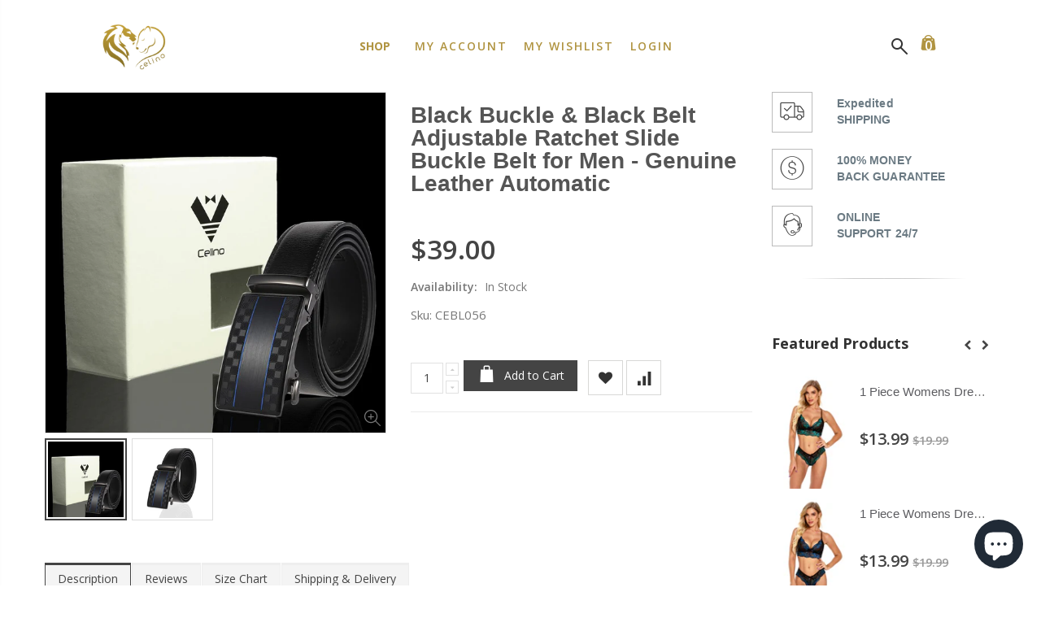

--- FILE ---
content_type: text/html; charset=utf-8
request_url: https://www.shopcelino.com/products/black-buckle-black-belt-adjustable-ratchet-slide-buckle-belt-for-men-genuine-leather-automatic-2
body_size: 78063
content:
<!doctype html>
<!--[if IE 8]><html class="no-js lt-ie9" lang="en"> <![endif]-->
<!--[if IE 9 ]><html class="ie9 no-js"> <![endif]-->
<!--[if (gt IE 9)|!(IE)]><!--> <html class="no-js"> <!--<![endif]-->
<head>


<!--Content in content_for_header -->
<!--LayoutHub-Embed--><meta name="layouthub" /><link rel="stylesheet" href="https://fonts.googleapis.com/css?display=swap&family=Roboto:100,200,300,400,500,600,700,800,900|Libre+Baskerville:100,200,300,400,500,600,700,800,900" /><link rel="stylesheet" type="text/css" href="[data-uri]" media="all">
<!--LH--><!--/LayoutHub-Embed--><script src="//www.shopcelino.com/cdn/shop/t/4/assets/jquery.3.4.0.ets.js?v=26117515727588073361593495926" type="text/javascript"></script>
  <!-- Google Tag Manager -->
<script>(function(w,d,s,l,i){w[l]=w[l]||[];w[l].push({'gtm.start':
new Date().getTime(),event:'gtm.js'});var f=d.getElementsByTagName(s)[0],
j=d.createElement(s),dl=l!='dataLayer'?'&l='+l:'';j.async=true;j.src=
'https://www.googletagmanager.com/gtm.js?id='+i+dl;f.parentNode.insertBefore(j,f);
})(window,document,'script','dataLayer','GTM-52JWQ7C');</script>
<!-- End Google Tag Manager -->
  
  <!-- Basic page needs ================================================== -->
  <meta charset="utf-8">
  <meta http-equiv="Content-Type" content="text/html; charset=utf-8">
  <link rel="shortcut icon" href="//www.shopcelino.com/cdn/shop/t/4/assets/favicon.ico?v=90675982084794853291554210530" type="image/png" />
  
<!--   Google Font -->
  <link href="https://fonts.googleapis.com/css?family=Fira+Sans&display=swap" rel="stylesheet">
  
  <meta name="google-site-verification" content="_MK37ZtmpM4vMNKX_vyMhl4TqF5TVVFqSOG5qjEj59s" />
  
  <!-- Global site tag (gtag.js) - Google Analytics -->
<script async src="https://www.googletagmanager.com/gtag/js?id=UA-163663693-2"></script>
<script>
  window.dataLayer = window.dataLayer || [];
  function gtag(){dataLayer.push(arguments);}
  gtag('js', new Date());

  gtag('config', 'UA-163663693-2');
</script><title>Black Buckle &amp; Black Belt Adjustable Ratchet Slide Buckle Belt for Men - ShopCelino</title><meta name="description" content="Shop Celino introduces the Adjustable Ratchet Slide Buckle Belt for men with genuine leather. One size fits most and No more making holes in your belts and having to replace this Automatic Belt with No Holes every 6 months!" /><!-- Helpers ================================================== --><!-- /snippets/social-meta-tags.liquid -->


  <meta property="og:type" content="product">
  <meta property="og:title" content="Black Buckle &amp; Black Belt Adjustable Ratchet Slide Buckle Belt for Men - Genuine Leather Automatic">
  
  <meta property="og:image" content="http://www.shopcelino.com/cdn/shop/products/CEBL056_2_1_grande.jpg?v=1609575281">
  <meta property="og:image:secure_url" content="https://www.shopcelino.com/cdn/shop/products/CEBL056_2_1_grande.jpg?v=1609575281">
  
  <meta property="og:image" content="http://www.shopcelino.com/cdn/shop/products/CEBL056_1_grande.jpg?v=1609575281">
  <meta property="og:image:secure_url" content="https://www.shopcelino.com/cdn/shop/products/CEBL056_1_grande.jpg?v=1609575281">
  
  <meta property="og:price:amount" content="39.00">
  <meta property="og:price:currency" content="USD">


  <meta property="og:description" content="Shop Celino introduces the Adjustable Ratchet Slide Buckle Belt for men with genuine leather. One size fits most and No more making holes in your belts and having to replace this Automatic Belt with No Holes every 6 months!">

  <meta property="og:url" content="https://www.shopcelino.com/products/black-buckle-black-belt-adjustable-ratchet-slide-buckle-belt-for-men-genuine-leather-automatic-2">
  <meta property="og:site_name" content="ShopCelino">





<meta name="twitter:card" content="summary">

  <meta name="twitter:title" content="Black Buckle & Black Belt Adjustable Ratchet Slide Buckle Belt for Men - Genuine Leather Automatic">
  <meta name="twitter:description" content="Product Description: Shopcelino introduces the Adjustable Ratchet Slide Buckle Belt for men. Made with genuine leather. One size fits most and no more making holes in your belts! This classy Ratchet Slide Buckle Belt for men will last LONG.   Perfect Fit: Belt adjusts in 1/4&quot; increments for a custom fit. Fits a size 26&quot; - 54&quot; Waist. The Ratchet Slide Buckle Belt fits perfectly every time.   Automatic Leather belt with No holes - These belts provide 38 unique adjustments for an extremely comfortable and perfect fit.   Long-Lasting - No holes to get stretched and worn out.   Customized Look - soft and flexible belts made from high quality, bovine, top-grain, genuine leather for a natural, supple finish.   Size: Adjustable (One Size Fits All) Waist = 26&quot; to 54&quot;   Material: Strap is made from genuine leather">
  <meta name="twitter:image" content="https://www.shopcelino.com/cdn/shop/products/CEBL056_2_1_medium.jpg?v=1609575281">
  <meta name="twitter:image:width" content="240">
  <meta name="twitter:image:height" content="240">

<link rel="canonical" href="https://www.shopcelino.com/products/black-buckle-black-belt-adjustable-ratchet-slide-buckle-belt-for-men-genuine-leather-automatic-2" /><meta name="viewport" content="width=device-width, initial-scale=1, minimum-scale=1, maximum-scale=1" /><meta name="theme-color" content="" />
  <!-- CSS ==================================================+ -->
  <link href="//www.shopcelino.com/cdn/shop/t/4/assets/plugins.css?v=88095253902315663891594454362" rel="stylesheet" type="text/css" media="all" />
  <link href="//www.shopcelino.com/cdn/shop/t/4/assets/ultramegamenu.css?v=154497179697908833761596799725" rel="stylesheet" type="text/css" media="all" />
  <link href="//www.shopcelino.com/cdn/shop/t/4/assets/styles.scss.css?v=3808672270806699001703308697" rel="stylesheet" type="text/css" media="all" />
<link href="//www.shopcelino.com/cdn/shop/t/4/assets/header-type14.scss.css?v=77592336997831003001554210589" rel="stylesheet" type="text/css" media="all" />
<link href="//www.shopcelino.com/cdn/shop/t/4/assets/product.scss.css?v=141178091892416895031600151049" rel="stylesheet" type="text/css" media="all" />
    <link href="//www.shopcelino.com/cdn/shop/t/4/assets/jquery.fancybox.css?v=89610375720255671161554210542" rel="stylesheet" type="text/css" media="all" />
<link href="//www.shopcelino.com/cdn/shop/t/4/assets/new-style.scss.css?v=36864704174807181291649068736" rel="stylesheet" type="text/css" media="all" />
<link href="//www.shopcelino.com/cdn/shop/t/4/assets/responsive.scss.css?v=165620680331924008901554210589" rel="stylesheet" type="text/css" media="all" />
  <link href="//www.shopcelino.com/cdn/shop/t/4/assets/color-config.scss.css?v=59683507549196169601703308697" rel="stylesheet" type="text/css" media="all" />
<!-- Header hook for plugins ================================================== -->
  <script>window.performance && window.performance.mark && window.performance.mark('shopify.content_for_header.start');</script><meta name="google-site-verification" content="WptMs_9wsVPlzkaPWDraLfLz8ebv7LheQXu5YpSJKzU">
<meta name="facebook-domain-verification" content="gpbpctokro58cy2hbpeu5su4pcx8ob">
<meta id="shopify-digital-wallet" name="shopify-digital-wallet" content="/26541640/digital_wallets/dialog">
<meta name="shopify-checkout-api-token" content="6b38c4aeafa289528207949ab259a736">
<meta id="in-context-paypal-metadata" data-shop-id="26541640" data-venmo-supported="true" data-environment="production" data-locale="en_US" data-paypal-v4="true" data-currency="USD">
<link rel="alternate" type="application/json+oembed" href="https://www.shopcelino.com/products/black-buckle-black-belt-adjustable-ratchet-slide-buckle-belt-for-men-genuine-leather-automatic-2.oembed">
<script async="async" src="/checkouts/internal/preloads.js?locale=en-US"></script>
<link rel="preconnect" href="https://shop.app" crossorigin="anonymous">
<script async="async" src="https://shop.app/checkouts/internal/preloads.js?locale=en-US&shop_id=26541640" crossorigin="anonymous"></script>
<script id="apple-pay-shop-capabilities" type="application/json">{"shopId":26541640,"countryCode":"US","currencyCode":"USD","merchantCapabilities":["supports3DS"],"merchantId":"gid:\/\/shopify\/Shop\/26541640","merchantName":"ShopCelino","requiredBillingContactFields":["postalAddress","email"],"requiredShippingContactFields":["postalAddress","email"],"shippingType":"shipping","supportedNetworks":["visa","masterCard","amex","discover","elo","jcb"],"total":{"type":"pending","label":"ShopCelino","amount":"1.00"},"shopifyPaymentsEnabled":true,"supportsSubscriptions":true}</script>
<script id="shopify-features" type="application/json">{"accessToken":"6b38c4aeafa289528207949ab259a736","betas":["rich-media-storefront-analytics"],"domain":"www.shopcelino.com","predictiveSearch":true,"shopId":26541640,"locale":"en"}</script>
<script>var Shopify = Shopify || {};
Shopify.shop = "celinocorp.myshopify.com";
Shopify.locale = "en";
Shopify.currency = {"active":"USD","rate":"1.0"};
Shopify.country = "US";
Shopify.theme = {"name":"porto","id":33755496491,"schema_name":"Porto","schema_version":"3.5.1","theme_store_id":null,"role":"main"};
Shopify.theme.handle = "null";
Shopify.theme.style = {"id":null,"handle":null};
Shopify.cdnHost = "www.shopcelino.com/cdn";
Shopify.routes = Shopify.routes || {};
Shopify.routes.root = "/";</script>
<script type="module">!function(o){(o.Shopify=o.Shopify||{}).modules=!0}(window);</script>
<script>!function(o){function n(){var o=[];function n(){o.push(Array.prototype.slice.apply(arguments))}return n.q=o,n}var t=o.Shopify=o.Shopify||{};t.loadFeatures=n(),t.autoloadFeatures=n()}(window);</script>
<script>
  window.ShopifyPay = window.ShopifyPay || {};
  window.ShopifyPay.apiHost = "shop.app\/pay";
  window.ShopifyPay.redirectState = null;
</script>
<script id="shop-js-analytics" type="application/json">{"pageType":"product"}</script>
<script defer="defer" async type="module" src="//www.shopcelino.com/cdn/shopifycloud/shop-js/modules/v2/client.init-shop-cart-sync_BT-GjEfc.en.esm.js"></script>
<script defer="defer" async type="module" src="//www.shopcelino.com/cdn/shopifycloud/shop-js/modules/v2/chunk.common_D58fp_Oc.esm.js"></script>
<script defer="defer" async type="module" src="//www.shopcelino.com/cdn/shopifycloud/shop-js/modules/v2/chunk.modal_xMitdFEc.esm.js"></script>
<script type="module">
  await import("//www.shopcelino.com/cdn/shopifycloud/shop-js/modules/v2/client.init-shop-cart-sync_BT-GjEfc.en.esm.js");
await import("//www.shopcelino.com/cdn/shopifycloud/shop-js/modules/v2/chunk.common_D58fp_Oc.esm.js");
await import("//www.shopcelino.com/cdn/shopifycloud/shop-js/modules/v2/chunk.modal_xMitdFEc.esm.js");

  window.Shopify.SignInWithShop?.initShopCartSync?.({"fedCMEnabled":true,"windoidEnabled":true});

</script>
<script>
  window.Shopify = window.Shopify || {};
  if (!window.Shopify.featureAssets) window.Shopify.featureAssets = {};
  window.Shopify.featureAssets['shop-js'] = {"shop-cart-sync":["modules/v2/client.shop-cart-sync_DZOKe7Ll.en.esm.js","modules/v2/chunk.common_D58fp_Oc.esm.js","modules/v2/chunk.modal_xMitdFEc.esm.js"],"init-fed-cm":["modules/v2/client.init-fed-cm_B6oLuCjv.en.esm.js","modules/v2/chunk.common_D58fp_Oc.esm.js","modules/v2/chunk.modal_xMitdFEc.esm.js"],"shop-cash-offers":["modules/v2/client.shop-cash-offers_D2sdYoxE.en.esm.js","modules/v2/chunk.common_D58fp_Oc.esm.js","modules/v2/chunk.modal_xMitdFEc.esm.js"],"shop-login-button":["modules/v2/client.shop-login-button_QeVjl5Y3.en.esm.js","modules/v2/chunk.common_D58fp_Oc.esm.js","modules/v2/chunk.modal_xMitdFEc.esm.js"],"pay-button":["modules/v2/client.pay-button_DXTOsIq6.en.esm.js","modules/v2/chunk.common_D58fp_Oc.esm.js","modules/v2/chunk.modal_xMitdFEc.esm.js"],"shop-button":["modules/v2/client.shop-button_DQZHx9pm.en.esm.js","modules/v2/chunk.common_D58fp_Oc.esm.js","modules/v2/chunk.modal_xMitdFEc.esm.js"],"avatar":["modules/v2/client.avatar_BTnouDA3.en.esm.js"],"init-windoid":["modules/v2/client.init-windoid_CR1B-cfM.en.esm.js","modules/v2/chunk.common_D58fp_Oc.esm.js","modules/v2/chunk.modal_xMitdFEc.esm.js"],"init-shop-for-new-customer-accounts":["modules/v2/client.init-shop-for-new-customer-accounts_C_vY_xzh.en.esm.js","modules/v2/client.shop-login-button_QeVjl5Y3.en.esm.js","modules/v2/chunk.common_D58fp_Oc.esm.js","modules/v2/chunk.modal_xMitdFEc.esm.js"],"init-shop-email-lookup-coordinator":["modules/v2/client.init-shop-email-lookup-coordinator_BI7n9ZSv.en.esm.js","modules/v2/chunk.common_D58fp_Oc.esm.js","modules/v2/chunk.modal_xMitdFEc.esm.js"],"init-shop-cart-sync":["modules/v2/client.init-shop-cart-sync_BT-GjEfc.en.esm.js","modules/v2/chunk.common_D58fp_Oc.esm.js","modules/v2/chunk.modal_xMitdFEc.esm.js"],"shop-toast-manager":["modules/v2/client.shop-toast-manager_DiYdP3xc.en.esm.js","modules/v2/chunk.common_D58fp_Oc.esm.js","modules/v2/chunk.modal_xMitdFEc.esm.js"],"init-customer-accounts":["modules/v2/client.init-customer-accounts_D9ZNqS-Q.en.esm.js","modules/v2/client.shop-login-button_QeVjl5Y3.en.esm.js","modules/v2/chunk.common_D58fp_Oc.esm.js","modules/v2/chunk.modal_xMitdFEc.esm.js"],"init-customer-accounts-sign-up":["modules/v2/client.init-customer-accounts-sign-up_iGw4briv.en.esm.js","modules/v2/client.shop-login-button_QeVjl5Y3.en.esm.js","modules/v2/chunk.common_D58fp_Oc.esm.js","modules/v2/chunk.modal_xMitdFEc.esm.js"],"shop-follow-button":["modules/v2/client.shop-follow-button_CqMgW2wH.en.esm.js","modules/v2/chunk.common_D58fp_Oc.esm.js","modules/v2/chunk.modal_xMitdFEc.esm.js"],"checkout-modal":["modules/v2/client.checkout-modal_xHeaAweL.en.esm.js","modules/v2/chunk.common_D58fp_Oc.esm.js","modules/v2/chunk.modal_xMitdFEc.esm.js"],"shop-login":["modules/v2/client.shop-login_D91U-Q7h.en.esm.js","modules/v2/chunk.common_D58fp_Oc.esm.js","modules/v2/chunk.modal_xMitdFEc.esm.js"],"lead-capture":["modules/v2/client.lead-capture_BJmE1dJe.en.esm.js","modules/v2/chunk.common_D58fp_Oc.esm.js","modules/v2/chunk.modal_xMitdFEc.esm.js"],"payment-terms":["modules/v2/client.payment-terms_Ci9AEqFq.en.esm.js","modules/v2/chunk.common_D58fp_Oc.esm.js","modules/v2/chunk.modal_xMitdFEc.esm.js"]};
</script>
<script>(function() {
  var isLoaded = false;
  function asyncLoad() {
    if (isLoaded) return;
    isLoaded = true;
    var urls = ["\/\/shopify.privy.com\/widget.js?shop=celinocorp.myshopify.com","https:\/\/cdn.shopify.com\/s\/files\/1\/2654\/1640\/t\/4\/assets\/ets_megamenu_init.js?shop=celinocorp.myshopify.com","https:\/\/app.layouthub.com\/shopify\/layouthub.js?shop=celinocorp.myshopify.com","https:\/\/www.shopcelino.com\/apps\/buckscc\/sdk.min.js?shop=celinocorp.myshopify.com","https:\/\/cloudsearch-1f874.kxcdn.com\/shopify.js?shop=celinocorp.myshopify.com","https:\/\/chimpstatic.com\/mcjs-connected\/js\/users\/7af73e2d1e83a426f555ba734\/c3fc5abb85330dda382c2b021.js?shop=celinocorp.myshopify.com","https:\/\/cdn.hextom.com\/js\/freeshippingbar.js?shop=celinocorp.myshopify.com","https:\/\/cdn.hextom.com\/js\/ultimatesalesboost.js?shop=celinocorp.myshopify.com"];
    for (var i = 0; i < urls.length; i++) {
      var s = document.createElement('script');
      s.type = 'text/javascript';
      s.async = true;
      s.src = urls[i];
      var x = document.getElementsByTagName('script')[0];
      x.parentNode.insertBefore(s, x);
    }
  };
  if(window.attachEvent) {
    window.attachEvent('onload', asyncLoad);
  } else {
    window.addEventListener('load', asyncLoad, false);
  }
})();</script>
<script id="__st">var __st={"a":26541640,"offset":-18000,"reqid":"522f17af-9d79-4234-b93e-9ffada6a2c02-1769347673","pageurl":"www.shopcelino.com\/products\/black-buckle-black-belt-adjustable-ratchet-slide-buckle-belt-for-men-genuine-leather-automatic-2","u":"42628f540f65","p":"product","rtyp":"product","rid":4865689223211};</script>
<script>window.ShopifyPaypalV4VisibilityTracking = true;</script>
<script id="captcha-bootstrap">!function(){'use strict';const t='contact',e='account',n='new_comment',o=[[t,t],['blogs',n],['comments',n],[t,'customer']],c=[[e,'customer_login'],[e,'guest_login'],[e,'recover_customer_password'],[e,'create_customer']],r=t=>t.map((([t,e])=>`form[action*='/${t}']:not([data-nocaptcha='true']) input[name='form_type'][value='${e}']`)).join(','),a=t=>()=>t?[...document.querySelectorAll(t)].map((t=>t.form)):[];function s(){const t=[...o],e=r(t);return a(e)}const i='password',u='form_key',d=['recaptcha-v3-token','g-recaptcha-response','h-captcha-response',i],f=()=>{try{return window.sessionStorage}catch{return}},m='__shopify_v',_=t=>t.elements[u];function p(t,e,n=!1){try{const o=window.sessionStorage,c=JSON.parse(o.getItem(e)),{data:r}=function(t){const{data:e,action:n}=t;return t[m]||n?{data:e,action:n}:{data:t,action:n}}(c);for(const[e,n]of Object.entries(r))t.elements[e]&&(t.elements[e].value=n);n&&o.removeItem(e)}catch(o){console.error('form repopulation failed',{error:o})}}const l='form_type',E='cptcha';function T(t){t.dataset[E]=!0}const w=window,h=w.document,L='Shopify',v='ce_forms',y='captcha';let A=!1;((t,e)=>{const n=(g='f06e6c50-85a8-45c8-87d0-21a2b65856fe',I='https://cdn.shopify.com/shopifycloud/storefront-forms-hcaptcha/ce_storefront_forms_captcha_hcaptcha.v1.5.2.iife.js',D={infoText:'Protected by hCaptcha',privacyText:'Privacy',termsText:'Terms'},(t,e,n)=>{const o=w[L][v],c=o.bindForm;if(c)return c(t,g,e,D).then(n);var r;o.q.push([[t,g,e,D],n]),r=I,A||(h.body.append(Object.assign(h.createElement('script'),{id:'captcha-provider',async:!0,src:r})),A=!0)});var g,I,D;w[L]=w[L]||{},w[L][v]=w[L][v]||{},w[L][v].q=[],w[L][y]=w[L][y]||{},w[L][y].protect=function(t,e){n(t,void 0,e),T(t)},Object.freeze(w[L][y]),function(t,e,n,w,h,L){const[v,y,A,g]=function(t,e,n){const i=e?o:[],u=t?c:[],d=[...i,...u],f=r(d),m=r(i),_=r(d.filter((([t,e])=>n.includes(e))));return[a(f),a(m),a(_),s()]}(w,h,L),I=t=>{const e=t.target;return e instanceof HTMLFormElement?e:e&&e.form},D=t=>v().includes(t);t.addEventListener('submit',(t=>{const e=I(t);if(!e)return;const n=D(e)&&!e.dataset.hcaptchaBound&&!e.dataset.recaptchaBound,o=_(e),c=g().includes(e)&&(!o||!o.value);(n||c)&&t.preventDefault(),c&&!n&&(function(t){try{if(!f())return;!function(t){const e=f();if(!e)return;const n=_(t);if(!n)return;const o=n.value;o&&e.removeItem(o)}(t);const e=Array.from(Array(32),(()=>Math.random().toString(36)[2])).join('');!function(t,e){_(t)||t.append(Object.assign(document.createElement('input'),{type:'hidden',name:u})),t.elements[u].value=e}(t,e),function(t,e){const n=f();if(!n)return;const o=[...t.querySelectorAll(`input[type='${i}']`)].map((({name:t})=>t)),c=[...d,...o],r={};for(const[a,s]of new FormData(t).entries())c.includes(a)||(r[a]=s);n.setItem(e,JSON.stringify({[m]:1,action:t.action,data:r}))}(t,e)}catch(e){console.error('failed to persist form',e)}}(e),e.submit())}));const S=(t,e)=>{t&&!t.dataset[E]&&(n(t,e.some((e=>e===t))),T(t))};for(const o of['focusin','change'])t.addEventListener(o,(t=>{const e=I(t);D(e)&&S(e,y())}));const B=e.get('form_key'),M=e.get(l),P=B&&M;t.addEventListener('DOMContentLoaded',(()=>{const t=y();if(P)for(const e of t)e.elements[l].value===M&&p(e,B);[...new Set([...A(),...v().filter((t=>'true'===t.dataset.shopifyCaptcha))])].forEach((e=>S(e,t)))}))}(h,new URLSearchParams(w.location.search),n,t,e,['guest_login'])})(!0,!0)}();</script>
<script integrity="sha256-4kQ18oKyAcykRKYeNunJcIwy7WH5gtpwJnB7kiuLZ1E=" data-source-attribution="shopify.loadfeatures" defer="defer" src="//www.shopcelino.com/cdn/shopifycloud/storefront/assets/storefront/load_feature-a0a9edcb.js" crossorigin="anonymous"></script>
<script crossorigin="anonymous" defer="defer" src="//www.shopcelino.com/cdn/shopifycloud/storefront/assets/shopify_pay/storefront-65b4c6d7.js?v=20250812"></script>
<script data-source-attribution="shopify.dynamic_checkout.dynamic.init">var Shopify=Shopify||{};Shopify.PaymentButton=Shopify.PaymentButton||{isStorefrontPortableWallets:!0,init:function(){window.Shopify.PaymentButton.init=function(){};var t=document.createElement("script");t.src="https://www.shopcelino.com/cdn/shopifycloud/portable-wallets/latest/portable-wallets.en.js",t.type="module",document.head.appendChild(t)}};
</script>
<script data-source-attribution="shopify.dynamic_checkout.buyer_consent">
  function portableWalletsHideBuyerConsent(e){var t=document.getElementById("shopify-buyer-consent"),n=document.getElementById("shopify-subscription-policy-button");t&&n&&(t.classList.add("hidden"),t.setAttribute("aria-hidden","true"),n.removeEventListener("click",e))}function portableWalletsShowBuyerConsent(e){var t=document.getElementById("shopify-buyer-consent"),n=document.getElementById("shopify-subscription-policy-button");t&&n&&(t.classList.remove("hidden"),t.removeAttribute("aria-hidden"),n.addEventListener("click",e))}window.Shopify?.PaymentButton&&(window.Shopify.PaymentButton.hideBuyerConsent=portableWalletsHideBuyerConsent,window.Shopify.PaymentButton.showBuyerConsent=portableWalletsShowBuyerConsent);
</script>
<script data-source-attribution="shopify.dynamic_checkout.cart.bootstrap">document.addEventListener("DOMContentLoaded",(function(){function t(){return document.querySelector("shopify-accelerated-checkout-cart, shopify-accelerated-checkout")}if(t())Shopify.PaymentButton.init();else{new MutationObserver((function(e,n){t()&&(Shopify.PaymentButton.init(),n.disconnect())})).observe(document.body,{childList:!0,subtree:!0})}}));
</script>
<link id="shopify-accelerated-checkout-styles" rel="stylesheet" media="screen" href="https://www.shopcelino.com/cdn/shopifycloud/portable-wallets/latest/accelerated-checkout-backwards-compat.css" crossorigin="anonymous">
<style id="shopify-accelerated-checkout-cart">
        #shopify-buyer-consent {
  margin-top: 1em;
  display: inline-block;
  width: 100%;
}

#shopify-buyer-consent.hidden {
  display: none;
}

#shopify-subscription-policy-button {
  background: none;
  border: none;
  padding: 0;
  text-decoration: underline;
  font-size: inherit;
  cursor: pointer;
}

#shopify-subscription-policy-button::before {
  box-shadow: none;
}

      </style>

<script>window.performance && window.performance.mark && window.performance.mark('shopify.content_for_header.end');</script>
<!-- /snippets/oldIE-js.liquid -->


<!--[if lt IE 9]>
<script src="//cdnjs.cloudflare.com/ajax/libs/html5shiv/3.7.2/html5shiv.min.js" type="text/javascript"></script>
<script src="//www.shopcelino.com/cdn/shop/t/4/assets/respond.min.js?v=52248677837542619231554210552" type="text/javascript"></script>
<link href="//www.shopcelino.com/cdn/shop/t/4/assets/respond-proxy.html" id="respond-proxy" rel="respond-proxy" />
<link href="//www.shopcelino.com/search?q=7617b4959a7b6aec1618e88fffc3ad85" id="respond-redirect" rel="respond-redirect" />
<script src="//www.shopcelino.com/search?q=7617b4959a7b6aec1618e88fffc3ad85" type="text/javascript"></script>
<![endif]-->

<script src="//www.shopcelino.com/cdn/shop/t/4/assets/vendor.js?v=114975771365441350721554210554" type="text/javascript"></script>
<!-- Import custom fonts ====================================================== --><link href="//fonts.googleapis.com/css?family=gotham narrow 7r:300italic,400italic,500italic,600italic,700italic,800italic,700,300,600,800,400,500&amp;subset=cyrillic-ext,greek-ext,latin,latin-ext,cyrillic,greek,vietnamese" rel='stylesheet' type='text/css'><script type="text/javascript">
    var productsObj = {};
    var swatch_color_type = 1;
    var product_swatch_size = 'size-small';
    var product_swatch_setting = '1';
    var asset_url = '//www.shopcelino.com/cdn/shop/t/4/assets//?v=6399';
    var money_format = '<span class="money">${{amount}}</span>';
    var multi_language = false;
  </script>
  <script src="//www.shopcelino.com/cdn/shop/t/4/assets/lang2.js?v=83039654540019192671554210543" type="text/javascript"></script>
<script>
  var translator = {
    current_lang : jQuery.cookie("language"),
    init: function() {
      translator.updateStyling();
      translator.updateLangSwitcher();
    },
    updateStyling: function() {
        var style;
        if (translator.isLang2()) {
          style = "<style>*[data-translate] {visibility:hidden} .lang1 {display:none}</style>";
        } else {
          style = "<style>*[data-translate] {visibility:visible} .lang2 {display:none}</style>";
        }
        jQuery('head').append(style);
    },
    updateLangSwitcher: function() {
      if (translator.isLang2()) {
        jQuery(".current-language span").removeClass('active');
        jQuery(".current-language span[class=lang-2]").addClass("active");
      }
    },
    getTextToTranslate: function(selector) {
      var result = window.lang2;
      var params;
      if (selector.indexOf("|") > 0) {
        var devideList = selector.split("|");
        selector = devideList[0];
        params = devideList[1].split(",");
      }

      var selectorArr = selector.split('.');
      if (selectorArr) {
        for (var i = 0; i < selectorArr.length; i++) {
            result = result[selectorArr[i]];
        }
      } else {
        result = result[selector];
      }
      if (result && result.one && result.other) {
        var countEqual1 = true;
        for (var i = 0; i < params.length; i++) {
          if (params[i].indexOf("count") >= 0) {
            variables = params[i].split(":");
            if (variables.length>1) {
              var count = variables[1];
              if (count > 1) {
                countEqual1 = false;
              }
            }
          }
        }
        if (countEqual1) {
          result = result.one;
        } else {
          result = result.other;
        }
      }
      
      if (params && params.length>0) {
        result = result.replace(/{{\s*/g, "{{");
        result = result.replace(/\s*}}/g, "}}");
        for (var i = 0; i < params.length; i++) {
          variables = params[i].split(":");
          if (variables.length>1) {
            result = result.replace("{{"+variables[0]+"}}", variables[1]);
          }
        }
      }
      

      return result;
    },
    isLang2: function() {
      return translator.current_lang && translator.current_lang == 2;
    },
    doTranslate: function(blockSelector) {
      if (translator.isLang2()) {
        jQuery(blockSelector + " [data-translate]").each(function(e) {
          var item = jQuery(this);
          var selector = item.attr("data-translate");
          var text = translator.getTextToTranslate(selector);
          if (item.attr("translate-item")) {
            var attribute = item.attr("translate-item");
            if (attribute == 'blog-date-author') {
              item.html(text);
            } else if (attribute!="") {
              item.attr(attribute,text);
            }
          } else if (item.is("input")) {
            if(item.is("input[type=search]")){
              item.attr("placeholder", text);
            }else{
              item.val(text);
            }
            
          } else {
            item.text(text);
          }
          item.css("visibility","visible");
        });
      }
    }
  };
  translator.init();
  jQuery(document).ready(function() {
    jQuery('.select-language a').on('click', function(){
      var value = jQuery(this).data('lang');
      jQuery.cookie('language', value, {expires:10, path:'/'});
      location.reload();
    });
    translator.doTranslate("body");
  });
</script>
  <style>
    .slideshow-section .slideshow .owl-nav button {
  top: 45%;
}
.full-width-image-banner {
  margin: 0;
}
.slideshow-section .slideshow .owl-nav .owl-prev {
left: -125px;
}
.slideshow-section .slideshow .owl-nav button {
position: absolute;
top: 40%;
margin: 5px;
padding: 3px 10px;
font-size: 80px;
text-shadow: 0 0 3px rgba(255, 255, 255, 0.5);
display: none;
color: #3b3b3b;
}
.slideshow-section .slideshow .owl-nav .owl-next {
right: -125px;
}
.main-container .main-wrapper {
padding-bottom:30px;
}
.footer-wrapper .footer-middle{
padding: 40px 0;
}
.template-index .footer-wrapper{
padding-top: 8px;
} 
.footer-wrapper .footer-bottom .social-icons a{
border-radius: 50% !important;
}
.sticky-product  button{
border-radius: 0;
}
.footer-wrapper .footer-middle ul.contact-info b {
font-weight: 400;
font-size: 13px;
margin-bottom: 7px;
display: inline-block;
}
.footer-wrapper .footer-middle ul.contact-info li {
padding: 12px 0;
}
.footer-wrapper .footer-middle ul.contact-info li:first-child {
padding-top: 0;
}
.footer-wrapper .footer-middle ul.contact-info li p{
line-height: 1;
}
.footer-wrapper .footer-middle ul.footer-list li {
position: relative;
padding: 6px 0;
line-height: 1;
display: block;
}
.footer-wrapper .footer-middle .block-bottom {
border-top: 1px solid #2c2c2c;
text-align: left;
padding: 27px 0;
overflow: hidden;
margin-top: 32px;
}
.footer-wrapper .footer-middle .working span {
text-transform: uppercase;
font-size: 13px;
letter-spacing: 0.005em;
line-height: 18px;
}
.footer-wrapper .footer-top{
padding: 15px 0 0;
}
.footer-wrapper .footer-middle{
padding: 24px 0;
font-size: 13px;
position: relative;
}
.main-container .products-collection h3.title-widget{
background-image: none;
margin-top: 0;
}
.main-container .products-related {
margin-bottom: 0;
margin-top: 50px;
position: relative;
padding-top: 0;
background-color: #f4f4f4;
padding: 60px 0 45px;
}
.main-container .products-related h3.title-widget {
  font-size: 18px;
  padding-bottom: 15px;
}
.main-container .main-breadcrumbs {
  border: 0;
}
.main-container .breadcrumbs ul li.home a {
  width: 15px;
  display: inline-block;
  text-indent: 30px;
  overflow: hidden;
  position: relative;
}
.footer_2 .input-group button {
  background-color: #2c2c2c;
}
.category-products .actions a.link-wishlist { 
border:none;
}
.product-view .product-shop .actions a.link-wishlist, .product-view .product-shop .actions a.link-compare { 
    width: 43px;
    height: 43px;
    line-height: 41px;
} 
.icon-cart, .product-view .product-options-bottom .add-to-cart-box .button-wrapper .button-wrapper-content i{
    display:none;
}
.actions .add-to-links li a.link-wishlist{
    width: 43px;
    height: 43px;
    line-height: 41px;
    margin-left: 8px;
}
.product-view .product-options-bottom .add-to-cart-box .actions .action-list.wishlist{
    float: none;
}
.product-view .product-shop .middle-product-detail{
border:0;
}
.product-view .product-img-box .product-img-list .product-image .product-image-gallery, .product-view .product-img-box .product-img-list .more-views-horizontal .product-image-thumbs .item a{
padding:0;
} 
.sidebar-product .custom-block-1 div h3{
font-size: 14px;
    font-weight: 600;
    line-height: 20px;
    letter-spacing: 0.005em;
    color: #6b7a83;
    margin-left: 80px;
}
.product-view .product-shop .middle-product-detail .product-type-data .price-box .price{
font-family: 'Oswald';
font-weight: 400;
}
.product-view .product-options .swatch .header{
    text-transform: uppercase;
    color: #21293c;
    font-size: 15px;
    font-weight: 600;
    letter-spacing: 0.005em;
}
.top-navigation li.level0 ul li.groups a.title-level1{
color: #141a1f;
}
.account-login{
margin-bottom: 80px;
}
.main-container .pagenav-wrap .pagination .pagination-page li a:hover{
    background: transparent;
    color: #706f6c;
    border-color: #ccc;
}
.main-container .pagenav-wrap .pagination .pagination-page li.active span{
 background: transparent;
    color: #706f6c;
}
.main-container .pagenav-wrap .pagination .pagination-page i.icon-right-dir:before{
    content: '\e81a' !important;
}
.main-container .pagenav-wrap .pagination .pagination-page li.text a:hover{
color: #706f6c;
}
.product-view .product-options-bottom .add-to-cart-box .button-wrapper .button-wrapper-content i{
display:block;
    margin-top: 2px;
} 
.product-view .product-options-bottom .add-to-cart-box .button-wrapper .button-wrapper-content .btn-cart{
padding-left:50px;
}
.product-view .product-options-bottom .add-to-cart-box .button-wrapper .button-wrapper-content i.icon-cart:before{
    content: '\e876';
    font-size: 23px;
}
.product-view .product-shop .product-name h2{
    margin: 0 0 5px;
    font-size: 1em;
    font-weight: 400;
    margin-bottom: 15px;
padding:0;
}
.product-view .product-shop .product-name h2 a {
    font-size: 25px;
    font-weight: 600;
    letter-spacing: -0.01em;
    color: #21293c;
    margin: 0 0 15px;
    line-height: 1;
}
.product-view .product-shop .prev-next-products a {
    display: inline-block;
    font-size: 22px;
    line-height: 23px;
}
.box-popup {
border:0;
}
.product-view .product-shop .middle-product-detail .product-type-data .price_compare{
font-family: 'Oswald';
}
.product-view .product-options-bottom{
border-bottom: 1px solid #ebebeb;
}
.template-blog .blog-wrapper .owl-dots {
  position: absolute;
  display: inline-block;
  left: 0;
  right: 0;
  bottom: 5px;
  text-align: center;
}
.product-view .product-options{
border:0;
}
.main-search-container{
margin-bottom: 80px;
}
.main-container .sidebar .block-nav .block-title, .main-container .sidebar .block .narrow-by-list dt{
  font-family: 'Oswald';
  font-weight: 400;
  color: #111;
}
    @media(min-width: 768px) {
  .footer-wrapper .footer-middle ul.footer-list .item {
    width: 50%;
}
}
  </style>
<script type="text/javascript">
  //BOOSTER APPS COMMON JS CODE
  window.BoosterApps = window.BoosterApps || {};
  window.BoosterApps.common = window.BoosterApps.common || {};
  window.BoosterApps.common.shop = {
    permanent_domain: 'celinocorp.myshopify.com',
    currency: "USD",
    money_format: "${{amount}}",
    id: 26541640
  };
  

  window.BoosterApps.common.template = 'product';
  window.BoosterApps.common.cart = {};
  window.BoosterApps.common.vapid_public_key = "BO5RJ2FA8w6MW2Qt1_MKSFtoVpVjUMLYkHb2arb7zZxEaYGTMuLvmZGabSHj8q0EwlzLWBAcAU_0z-z9Xps8kF8=";

  window.BoosterApps.cs_app_url = "/apps/ba_fb_app";

  window.BoosterApps.global_config = {"asset_urls":{"loy":{"init_js":"https:\/\/cdn.shopify.com\/s\/files\/1\/0194\/1736\/6592\/t\/1\/assets\/ba_loy_init.js?v=1643899006","widget_js":"https:\/\/cdn.shopify.com\/s\/files\/1\/0194\/1736\/6592\/t\/1\/assets\/ba_loy_widget.js?v=1643899010","widget_css":"https:\/\/cdn.shopify.com\/s\/files\/1\/0194\/1736\/6592\/t\/1\/assets\/ba_loy_widget.css?v=1630424861"},"rev":{"init_js":null,"widget_js":null,"modal_js":null,"widget_css":null,"modal_css":null},"pu":{"init_js":"https:\/\/cdn.shopify.com\/s\/files\/1\/0194\/1736\/6592\/t\/1\/assets\/ba_pu_init.js?v=1635877170"},"bis":{"init_js":"https:\/\/cdn.shopify.com\/s\/files\/1\/0194\/1736\/6592\/t\/1\/assets\/ba_bis_init.js?v=1633795418","modal_js":"https:\/\/cdn.shopify.com\/s\/files\/1\/0194\/1736\/6592\/t\/1\/assets\/ba_bis_modal.js?v=1633795421","modal_css":"https:\/\/cdn.shopify.com\/s\/files\/1\/0194\/1736\/6592\/t\/1\/assets\/ba_bis_modal.css?v=1620346071"},"widgets":{"init_js":"https:\/\/cdn.shopify.com\/s\/files\/1\/0194\/1736\/6592\/t\/1\/assets\/ba_widget_init.js?v=1643989783","modal_js":"https:\/\/cdn.shopify.com\/s\/files\/1\/0194\/1736\/6592\/t\/1\/assets\/ba_widget_modal.js?v=1643989786","modal_css":"https:\/\/cdn.shopify.com\/s\/files\/1\/0194\/1736\/6592\/t\/1\/assets\/ba_widget_modal.css?v=1643989789"},"global":{"helper_js":"https:\/\/cdn.shopify.com\/s\/files\/1\/0194\/1736\/6592\/t\/1\/assets\/ba_tracking.js?v=1637601969"}},"proxy_paths":{"pu":"\/apps\/ba_fb_app","app_metrics":"\/apps\/ba_fb_app\/app_metrics","push_subscription":"\/apps\/ba_fb_app\/push"},"aat":["cookie","speed","seo","pu"],"pv":false,"sts":false,"bam":false,"base_money_format":"${{amount}}"};



    window.BoosterApps.pu_config = {"push_prompt_cover_enabled":false,"push_prompt_cover_title":"One small step","push_prompt_cover_message":"Allow your browser to receive notifications"};


  for (i = 0; i < window.localStorage.length; i++) {
    var key = window.localStorage.key(i);
    if (key.slice(0,10) === "ba_msg_sub") {
      window.BoosterApps.can_update_cart = true;
    }
  }

  
    if (window.BoosterApps.common.template == 'product'){
      window.BoosterApps.common.product = {
        id: 4865689223211, price: 3900, handle: 'black-buckle-black-belt-adjustable-ratchet-slide-buckle-belt-for-men-genuine-leather-automatic-2', tags: 'automaticbucklefor men/mensgenuine leatherimport_2020_12_31_133034missing-imageno holeratchet beltslide belt',
        available: true, title: "Black Buckle & Black Belt Adjustable Ratchet Slide Buckle Belt for Men - Genuine Leather Automatic", variants: [{"id":33061354700843,"title":"Default Title","option1":"Default Title","option2":null,"option3":null,"sku":"CEBL056","requires_shipping":true,"taxable":true,"featured_image":null,"available":true,"name":"Black Buckle \u0026 Black Belt Adjustable Ratchet Slide Buckle Belt for Men - Genuine Leather Automatic","public_title":null,"options":["Default Title"],"price":3900,"weight":0,"compare_at_price":null,"inventory_management":"shopify","barcode":null,"requires_selling_plan":false,"selling_plan_allocations":[]}]
      };
      window.BoosterApps.common.product.review_data = null;
    }
  

</script>

<script type="text/javascript">
  !function(e){var t={};function r(n){if(t[n])return t[n].exports;var o=t[n]={i:n,l:!1,exports:{}};return e[n].call(o.exports,o,o.exports,r),o.l=!0,o.exports}r.m=e,r.c=t,r.d=function(e,t,n){r.o(e,t)||Object.defineProperty(e,t,{enumerable:!0,get:n})},r.r=function(e){"undefined"!==typeof Symbol&&Symbol.toStringTag&&Object.defineProperty(e,Symbol.toStringTag,{value:"Module"}),Object.defineProperty(e,"__esModule",{value:!0})},r.t=function(e,t){if(1&t&&(e=r(e)),8&t)return e;if(4&t&&"object"===typeof e&&e&&e.__esModule)return e;var n=Object.create(null);if(r.r(n),Object.defineProperty(n,"default",{enumerable:!0,value:e}),2&t&&"string"!=typeof e)for(var o in e)r.d(n,o,function(t){return e[t]}.bind(null,o));return n},r.n=function(e){var t=e&&e.__esModule?function(){return e.default}:function(){return e};return r.d(t,"a",t),t},r.o=function(e,t){return Object.prototype.hasOwnProperty.call(e,t)},r.p="https://boosterapps.com/apps/push-marketing/packs/",r(r.s=19)}({19:function(e,t){}});
//# sourceMappingURL=application-6274f4e4faa56f1a8c14.js.map

  //Global snippet for Booster Apps
  //this is updated automatically - do not edit manually.

  function loadScript(src, defer, done) {
    var js = document.createElement('script');
    js.src = src;
    js.defer = defer;
    js.onload = function(){done();};
    js.onerror = function(){
      done(new Error('Failed to load script ' + src));
    };
    document.head.appendChild(js);
  }

  function browserSupportsAllFeatures() {
    return window.Promise && window.fetch && window.Symbol;
  }

  if (browserSupportsAllFeatures()) {
    main();
  } else {
    loadScript('https://polyfill-fastly.net/v3/polyfill.min.js?features=Promise,fetch', true, main);
  }

  function loadAppScripts(){



      loadScript(window.BoosterApps.global_config.asset_urls.pu.init_js, true, function(){});
  }

  function main(err) {
    //isolate the scope
    loadScript(window.BoosterApps.global_config.asset_urls.global.helper_js, false, loadAppScripts);
  }
</script>

<link rel="stylesheet" href="//www.shopcelino.com/cdn/shop/t/4/assets/ets_megamenu.css?v=33168423086169855321607498554" />
<script id="etsMMNavigator">
  var ETS_MM_MONEY_FORMAT = "${{amount}}";
  var ETS_MM_LINK_LIST = [{id: "main-menu", title: "Main Menu", items: ["https://www.shopcelino.com","/collections/women-apparel","/collections/womens-lingerie","/collections/sleepwear","/collections/mens-street-wear","/collections/mens-formal-wear","/collections/kids","/","/collections/sale",]},{id: "footer", title: "Footer Bottom Menu", items: ["/pages/terms-and-conditions-1","/pages/shipping-info","https://celinocorp.myshopify.com/account/login",]},{id: "women", title: "Women", items: []},{id: "customer-support", title: "Customer Support", items: ["/pages/shipping-policy","/pages/refund-policy","/pages/terms-and-conditions-1","/pages/shipping-info",]},{id: "about-celinocorp", title: "About CelinoCorp.", items: ["/pages/about-us","/pages/contact-us","/pages/terms-and-conditions",]},{id: "top-menu-2", title: "Top Menu 2", items: ["/collections/best-seller","/collections/new-arrival","/collections/clearance",]},{id: "sidebar-menu-collection", title: "sidebar menu collection", items: ["/collections/womens-blouses","/collections/womens-shirts","/collections/women-jackets","/collections/babydolls-chamises","/collections/teddies-bodysuits","/collections/corsets-bustiers","/collections/bra-panty-sets","/collections/sleepwear","/collections/role-play-sets","/collections/robes","/collections/dress-shirt-button","/collections/shirt-short-sleeve","/collections/polo-s-men","/collections/automatic-belt","/collections/all-belt-one-size-fit","/collections/neck-tie-latest","/collections/3pc-neck-tie","/collections/handkerchief","/collections/socks","/collections/t-shirt","/collections/jogger-jean","/collections/mens-jackets","/collections/hats","/collections/dresses",]},{id: "272809066539-child-7c50d40c319f7358e603fecf4c889e43-legacy-women-apparel", title: "Women Apparel", items: ["/collections/womens-shirts","/collections/womens-blouses","/collections/new-arrival-womens-apparel","/collections/best-seller-women-apperal",]},{id: "272809164843-child-02da03fa75bd7a93f6df50d939f3edbd-legacy-womens-lingerie", title: "Women's Lingerie", items: ["/collections/babydolls-chamises","/collections/teddies-bodysuits","/collections/corsets-bustiers","/collections/bra-panty-sets","/collections/robes","/collections/sports-bra","/collections/new-arrival-women-lingerie","/collections/best-seller-women-lingerie",]},{id: "272809230379-child-c09d0d39032d5b23f1b586b374bf5e0c-legacy-mens-formal-wear", title: "Mens Formal Wear", items: ["/collections/all-belt-one-size-fit","/collections/mens-shoes","/collections/handkerchief","/collections/3pc-neck-tie","/collections/shirt-short-sleeve","/collections/polo-s-men","/collections/dress-shirt-button","/collections/automatic-belt","/collections/new-arrival-men","/collections/best-seller-men",]},{id: "272809525291-child-52906c09b7cee1eeb619b4ba7980a62a-legacy-mens-street-wear", title: "Men's Street wear", items: ["/collections/jogger-jean","/collections/european-t-shirts","/collections/mens-jackets","/collections/hats","/collections/t-shirt","/collections/new-arrival-streetwear","/collections/best-seller-streetwear",]},{id: "272809689131-child-57c343ad3390a90d050f2aecee750736-legacy-kids", title: "Kids", items: ["/collections/dresses","/collections/new-arrival-kid","/collections/best-seller-kids",]},{id: "272809787435-child-31336201403477b7e7e8900a5fcb37af-legacy-sale", title: "Sale", items: ["/collections/limited-pieces","/collections/winter-items-1",]},{id: "435696861227-child-fc1eb73f28fcfd465029286c60a78d95-legacy-accessories", title: "Accessories", items: ["/collections/3pc-neck-tie","/collections/socks","/collections/masks",]},{id: "customer-account-main-menu", title: "Customer account main menu", items: ["/","https://shopify.com/26541640/account/orders?locale=en&region_country=US",]},];
</script>

<script src="//www.shopcelino.com/cdn/shop/t/4/assets/ets_megamenu_config.js?v=109958066260236210941598450476" type="text/javascript"></script>
<script src="//www.shopcelino.com/cdn/shop/t/4/assets/ets_megamenu.js?v=89344388903577590701607498555" type="text/javascript"></script>

 

<script>window.__pagefly_analytics_settings__={"acceptTracking":false};</script>
 
        <script>
        window.bucksCC = window.bucksCC || {};
        window.bucksCC.config = {}; window.bucksCC.reConvert = function () {};
        "function"!=typeof Object.assign&&(Object.assign=function(n){if(null==n)throw new TypeError("Cannot convert undefined or null to object");for(var r=Object(n),t=1;t<arguments.length;t++){var e=arguments[t];if(null!=e)for(var o in e)e.hasOwnProperty(o)&&(r[o]=e[o])}return r});
        Object.assign(window.bucksCC.config, {"id":null,"active":true,"userCurrency":"","selectedCurrencies":"[{\"USD\":\"US Dollar (USD)\"},{\"EUR\":\"Euro (EUR)\"},{\"GBP\":\"British Pound (GBP)\"},{\"CAD\":\"Canadian Dollar (CAD)\"},{\"AFN\":\"Afghan Afghani (AFN)\"},{\"ALL\":\"Albanian Lek (ALL)\"},{\"DZD\":\"Algerian Dinar (DZD)\"},{\"AOA\":\"Angolan Kwanza (AOA)\"},{\"ARS\":\"Argentine Peso (ARS)\"},{\"AMD\":\"Armenian Dram (AMD)\"},{\"AWG\":\"Aruban Florin (AWG)\"},{\"AUD\":\"Australian Dollar (AUD)\"},{\"BBD\":\"Barbadian Dollar (BBD)\"},{\"AZN\":\"Azerbaijani Manat (AZN)\"},{\"BDT\":\"Bangladeshi Taka (BDT)\"},{\"BSD\":\"Bahamian Dollar (BSD)\"},{\"BHD\":\"Bahraini Dinar (BHD)\"},{\"BIF\":\"Burundian Franc (BIF)\"},{\"BYN\":\"Belarusian Ruble (BYN)\"},{\"BYR\":\"Belarusian Ruble (BYR)\"},{\"BZD\":\"Belize Dollar (BZD)\"},{\"BMD\":\"Bermudan Dollar (BMD)\"},{\"BTN\":\"Bhutanese Ngultrum (BTN)\"},{\"BAM\":\"Bosnia-Herzegovina Convertible Mark (BAM)\"},{\"BRL\":\"Brazilian Real (BRL)\"},{\"BOB\":\"Bolivian Boliviano (BOB)\"},{\"BWP\":\"Botswanan Pula (BWP)\"},{\"BND\":\"Brunei Dollar (BND)\"},{\"BGN\":\"Bulgarian Lev (BGN)\"},{\"MMK\":\"Myanmar Kyat (MMK)\"},{\"KHR\":\"Cambodian Riel (KHR)\"},{\"CVE\":\"Cape Verdean Escudo (CVE)\"},{\"KYD\":\"Cayman Islands Dollar (KYD)\"},{\"XAF\":\"Central African CFA Franc (XAF)\"},{\"CLP\":\"Chilean Peso (CLP)\"},{\"CNY\":\"Chinese Yuan (CNY)\"},{\"COP\":\"Colombian Peso (COP)\"},{\"KMF\":\"Comorian Franc (KMF)\"},{\"CDF\":\"Congolese Franc (CDF)\"},{\"CRC\":\"Costa Rican Colón (CRC)\"},{\"HRK\":\"Croatian Kuna (HRK)\"},{\"CZK\":\"Czech Koruna (CZK)\"},{\"DKK\":\"Danish Krone (DKK)\"},{\"DJF\":\"Djiboutian Franc (DJF)\"},{\"DOP\":\"Dominican Peso (DOP)\"},{\"XCD\":\"East Caribbean Dollar (XCD)\"},{\"EGP\":\"Egyptian Pound (EGP)\"},{\"ETB\":\"Ethiopian Birr (ETB)\"},{\"FKP\":\"Falkland Islands Pound (FKP)\"},{\"XPF\":\"CFP Franc (XPF)\"},{\"FJD\":\"Fijian Dollar (FJD)\"},{\"GIP\":\"Gibraltar Pound (GIP)\"},{\"GMD\":\"Gambian Dalasi (GMD)\"},{\"GHS\":\"Ghanaian Cedi (GHS)\"},{\"GTQ\":\"Guatemalan Quetzal (GTQ)\"},{\"GYD\":\"Guyanaese Dollar (GYD)\"},{\"GEL\":\"Georgian Lari (GEL)\"},{\"GNF\":\"Guinean Franc (GNF)\"},{\"HTG\":\"Haitian Gourde (HTG)\"},{\"HNL\":\"Honduran Lempira (HNL)\"},{\"HKD\":\"Hong Kong Dollar (HKD)\"},{\"HUF\":\"Hungarian Forint (HUF)\"},{\"ISK\":\"Icelandic Króna (ISK)\"},{\"INR\":\"Indian Rupee (INR)\"},{\"IDR\":\"Indonesian Rupiah (IDR)\"},{\"ILS\":\"Israeli New Shekel (ILS)\"},{\"IRR\":\"Iranian Rial (IRR)\"},{\"IQD\":\"Iraqi Dinar (IQD)\"},{\"JMD\":\"Jamaican Dollar (JMD)\"},{\"JPY\":\"Japanese Yen (JPY)\"},{\"JEP\":\"Jersey Pound (JEP)\"},{\"JOD\":\"Jordanian Dinar (JOD)\"},{\"KZT\":\"Kazakhstani Tenge (KZT)\"},{\"KES\":\"Kenyan Shilling (KES)\"},{\"KWD\":\"Kuwaiti Dinar (KWD)\"},{\"KGS\":\"Kyrgystani Som (KGS)\"},{\"LAK\":\"Laotian Kip (LAK)\"},{\"LVL\":\"Latvian Lats (LVL)\"},{\"LBP\":\"Lebanese Pound (LBP)\"},{\"LSL\":\"Lesotho Loti (LSL)\"},{\"LRD\":\"Liberian Dollar (LRD)\"},{\"LYD\":\"Libyan Dinar (LYD)\"},{\"MGA\":\"Malagasy Ariary (MGA)\"},{\"MKD\":\"Macedonian Denar (MKD)\"},{\"MOP\":\"Macanese Pataca (MOP)\"},{\"MWK\":\"Malawian Kwacha (MWK)\"},{\"MVR\":\"Maldivian Rufiyaa (MVR)\"},{\"MXN\":\"Mexican Peso (MXN)\"},{\"MYR\":\"Malaysian Ringgit (MYR)\"},{\"MUR\":\"Mauritian Rupee (MUR)\"},{\"MDL\":\"Moldovan Leu (MDL)\"},{\"MAD\":\"Moroccan Dirham (MAD)\"},{\"MNT\":\"Mongolian Tugrik (MNT)\"},{\"MZN\":\"Mozambican Metical (MZN)\"},{\"NAD\":\"Namibian Dollar (NAD)\"},{\"NPR\":\"Nepalese Rupee (NPR)\"},{\"ANG\":\"Netherlands Antillean Guilder (ANG)\"},{\"NZD\":\"New Zealand Dollar (NZD)\"},{\"NIO\":\"Nicaraguan Córdoba (NIO)\"},{\"NGN\":\"Nigerian Naira (NGN)\"},{\"NOK\":\"Norwegian Krone (NOK)\"},{\"OMR\":\"Omani Rial (OMR)\"},{\"PAB\":\"Panamanian Balboa (PAB)\"},{\"PKR\":\"Pakistani Rupee (PKR)\"},{\"PGK\":\"Papua New Guinean Kina (PGK)\"},{\"PYG\":\"Paraguayan Guarani (PYG)\"},{\"PEN\":\"Peruvian Sol (PEN)\"},{\"PHP\":\"Philippine Piso (PHP)\"},{\"PLN\":\"Polish Zloty (PLN)\"},{\"QAR\":\"Qatari Rial (QAR)\"},{\"RON\":\"Romanian Leu (RON)\"},{\"RUB\":\"Russian Ruble (RUB)\"},{\"RWF\":\"Rwandan Franc (RWF)\"},{\"WST\":\"Samoan Tala (WST)\"},{\"SHP\":\"St. Helena Pound (SHP)\"},{\"SAR\":\"Saudi Riyal (SAR)\"},{\"STD\":\"São Tomé & Príncipe Dobra (STD)\"},{\"RSD\":\"Serbian Dinar (RSD)\"},{\"SCR\":\"Seychellois Rupee (SCR)\"},{\"SLL\":\"Sierra Leonean Leone (SLL)\"},{\"SGD\":\"Singapore Dollar (SGD)\"},{\"SDG\":\"Sudanese Pound (SDG)\"},{\"SYP\":\"Syrian Pound (SYP)\"},{\"ZAR\":\"South African Rand (ZAR)\"},{\"KRW\":\"South Korean Won (KRW)\"},{\"SSP\":\"South Sudanese Pound (SSP)\"},{\"SBD\":\"Solomon Islands Dollar (SBD)\"},{\"LKR\":\"Sri Lankan Rupee (LKR)\"},{\"SRD\":\"Surinamese Dollar (SRD)\"},{\"SZL\":\"Swazi Lilangeni (SZL)\"},{\"SEK\":\"Swedish Krona (SEK)\"},{\"CHF\":\"Swiss Franc (CHF)\"},{\"TWD\":\"New Taiwan Dollar (TWD)\"},{\"THB\":\"Thai Baht (THB)\"},{\"TJS\":\"Tajikistani Somoni (TJS)\"},{\"TZS\":\"Tanzanian Shilling (TZS)\"},{\"TOP\":\"Tongan Paʻanga (TOP)\"},{\"TTD\":\"Trinidad & Tobago Dollar (TTD)\"},{\"TND\":\"Tunisian Dinar (TND)\"},{\"TRY\":\"Turkish Lira (TRY)\"},{\"TMT\":\"Turkmenistani Manat (TMT)\"},{\"UGX\":\"Ugandan Shilling (UGX)\"},{\"UAH\":\"Ukrainian Hryvnia (UAH)\"},{\"AED\":\"United Arab Emirates Dirham (AED)\"},{\"UYU\":\"Uruguayan Peso (UYU)\"},{\"UZS\":\"Uzbekistani Som (UZS)\"},{\"VUV\":\"Vanuatu Vatu (VUV)\"},{\"VEF\":\"Venezuelan Bolívar (VEF)\"},{\"VND\":\"Vietnamese Dong (VND)\"},{\"XOF\":\"West African CFA Franc (XOF)\"},{\"YER\":\"Yemeni Rial (YER)\"},{\"ZMW\":\"Zambian Kwacha (ZMW)\"}]","autoSwitchCurrencyLocationBased":false,"moneyWithCurrencyFormat":true,"autoSwitchOnlyToPreferredCurrency":false,"showCurrencyCodesOnly":false,"displayPositionType":"fixedPosition","displayPosition":"top_right","customPosition":".icon-acc","positionPlacement":"after","mobileDisplayPositionType":"floating","mobileDisplayPosition":"bottom_left","mobileCustomPosition":"header a[href*=\"/cart\"]","mobilePositionPlacement":"after","showInDesktop":true,"showInMobileDevice":true,"showOriginalPriceOnMouseHover":false,"customOptionsPlacement":false,"optionsPlacementType":"left_upwards","customOptionsPlacementMobile":false,"optionsPlacementTypeMobile":"left_upwards","cartNotificationStatus":false,"cartNotificationMessage":"We process all orders in {STORE_CURRENCY} and you will be checkout using the most current exchange rates.","cartNotificationBackgroundColor":"rgba(251,245,245,1)","cartNotificationTextColor":"rgba(30,30,30,1)","roundingDecimal":0.99,"priceRoundingType":"none","defaultCurrencyRounding":false,"integrateWithOtherApps":true,"themeType":"default","backgroundColor":"rgba(255,255,255,1)","textColor":"rgba(30,30,30,1)","hoverColor":"rgba(255,255,255,1)","borderStyle":"borderLine","instantLoader":false,"darkMode":false,"flagStyle":"modern","flagTheme":"flat","flagDisplayOption":"showFlagAndCurrency","trigger":"","watchUrls":"","expertSettings":"{\"css\":\"\"}"}, { money_format: "${{amount}}", money_with_currency_format: "${{amount}} USD", userCurrency: "USD" }); window.bucksCC.config.multiCurrencies = [];  window.bucksCC.config.multiCurrencies = "AED,AFN,ALL,AMD,ANG,AUD,AWG,AZN,BAM,BBD,BDT,BIF,BND,BOB,BSD,BWP,BZD,CAD,CDF,CHF,CNY,CRC,CVE,CZK,DJF,DKK,DOP,DZD,EGP,ETB,EUR,FJD,FKP,GBP,GMD,GNF,GTQ,GYD,HKD,HNL,HUF,IDR,ILS,INR,ISK,JMD,JPY,KES,KGS,KHR,KMF,KRW,KYD,KZT,LAK,LBP,LKR,MAD,MDL,MKD,MMK,MNT,MOP,MUR,MVR,MWK,MYR,NGN,NIO,NPR,NZD,PEN,PGK,PHP,PKR,PLN,PYG,QAR,RON,RSD,RWF,SAR,SBD,SEK,SGD,SHP,SLL,STD,THB,TJS,TOP,TTD,TWD,TZS,UAH,UGX,USD,UYU,UZS,VND,VUV,WST,XAF,XCD,XOF,XPF,YER".split(',') || ''; window.bucksCC.config.cartCurrency = "USD" || '';  
        </script>
            <script type="text/javascript" id="four-shopify-base-script">
window.Four = {
  currency: "USD",
  local: "en",
  themeName: "porto",
  countryCode: null,
  product: {"id":4865689223211,"title":"Black Buckle \u0026 Black Belt Adjustable Ratchet Slide Buckle Belt for Men - Genuine Leather Automatic","handle":"black-buckle-black-belt-adjustable-ratchet-slide-buckle-belt-for-men-genuine-leather-automatic-2","description":"\u003cul\u003e\n\u003cli\u003e\n\u003cp data-pm-slice=\"0 0 []\"\u003e\u003cstrong\u003eProduct Description:\u003c\/strong\u003e\u003c\/p\u003e\n\u003cp\u003eShopcelino introduces the Adjustable Ratchet Slide Buckle Belt for men. Made with genuine leather. One size fits most and no more making holes in your belts! This classy Ratchet Slide Buckle Belt for men will last LONG.\u003c\/p\u003e\n\u003cp\u003e \u003c\/p\u003e\n\u003c\/li\u003e\n\u003cli\u003e\n\u003cp\u003e\u003cstrong\u003ePerfect Fit:\u003c\/strong\u003e Belt adjusts in 1\/4\" increments for a custom fit. Fits a size 26\" - 54\" Waist. The Ratchet Slide Buckle Belt fits perfectly every time.\u003c\/p\u003e\n\u003cp\u003e \u003c\/p\u003e\n\u003c\/li\u003e\n\u003cli\u003e\n\u003cp\u003e\u003cstrong\u003eAutomatic Leather belt with No holes\u003c\/strong\u003e - These belts provide 38 unique adjustments for an extremely comfortable and perfect fit.\u003c\/p\u003e\n\u003cp\u003e \u003c\/p\u003e\n\u003c\/li\u003e\n\u003cli\u003e\n\u003cp\u003e\u003cstrong\u003eLong-Lasting\u003c\/strong\u003e - No holes to get stretched and worn out.\u003c\/p\u003e\n\u003cp\u003e \u003c\/p\u003e\n\u003c\/li\u003e\n\u003cli\u003e\n\u003cp\u003e\u003cstrong\u003eCustomized Look\u003c\/strong\u003e - soft and flexible belts made from high quality, bovine, top-grain, genuine leather for a natural, supple finish.\u003c\/p\u003e\n\u003cp\u003e \u003c\/p\u003e\n\u003c\/li\u003e\n\u003cli\u003e\n\u003cp\u003e\u003cstrong\u003eSize:\u003c\/strong\u003e Adjustable (One Size Fits All) Waist = 26\" to 54\"\u003c\/p\u003e\n\u003cp\u003e \u003c\/p\u003e\n\u003c\/li\u003e\n\u003cli\u003e\n\u003cp\u003e\u003cstrong\u003eMaterial:\u003c\/strong\u003e Strap is made from genuine leather for a strong, durable, long-lasting, automatic belt with no holes.\u003c\/p\u003e\n\u003cp\u003e \u003c\/p\u003e\n\u003c\/li\u003e\n\u003cli\u003e\n\u003cp\u003e\u003cstrong\u003eAuto-lock belt Buckle:\u003c\/strong\u003e Premium Premium Quality automatic technology with Stainless Steel Buckle. Variety of metal buckles to choose from. More comfortable and easier to wear than belts with buckles.\u003c\/p\u003e\n\u003cp\u003e \u003c\/p\u003e\n\u003c\/li\u003e\n\u003cli\u003e\n\u003cp\u003e\u003cstrong\u003eWearability:\u003c\/strong\u003e Recommended for casual, office, or formal wear. Perfect for weddings, meetings, parties, or any other occasion and of course, makes a perfect gift (not having to worry about getting the right size for someone since this will fit most!)\u003c\/p\u003e\n\u003cp\u003e \u003c\/p\u003e\n\u003c\/li\u003e\n\u003cli\u003e\n\u003cp\u003e\u003cstrong\u003ePackaging:\u003c\/strong\u003e Each Ratchet Slide Buckle Belt comes in an exclusive Shopcelino belt gift box.\u003c\/p\u003e\n\u003cp\u003e \u003c\/p\u003e\n\u003c\/li\u003e\n\u003cli\u003e\n\u003cp\u003eYour custom fit, with no slack, every time!\u003c\/p\u003e\n\u003cp\u003e \u003c\/p\u003e\n\u003c\/li\u003e\n\u003c\/ul\u003e","published_at":"2021-01-02T03:14:39-05:00","created_at":"2021-01-02T03:14:40-05:00","vendor":"Celino Corp.","type":"Automatic Leather Belt","tags":["automatic","buckle","for men\/mens","genuine leather","import_2020_12_31_133034","missing-image","no hole","ratchet belt","slide belt"],"price":3900,"price_min":3900,"price_max":3900,"available":true,"price_varies":false,"compare_at_price":null,"compare_at_price_min":0,"compare_at_price_max":0,"compare_at_price_varies":false,"variants":[{"id":33061354700843,"title":"Default Title","option1":"Default Title","option2":null,"option3":null,"sku":"CEBL056","requires_shipping":true,"taxable":true,"featured_image":null,"available":true,"name":"Black Buckle \u0026 Black Belt Adjustable Ratchet Slide Buckle Belt for Men - Genuine Leather Automatic","public_title":null,"options":["Default Title"],"price":3900,"weight":0,"compare_at_price":null,"inventory_management":"shopify","barcode":null,"requires_selling_plan":false,"selling_plan_allocations":[]}],"images":["\/\/www.shopcelino.com\/cdn\/shop\/products\/CEBL056_2_1.jpg?v=1609575281","\/\/www.shopcelino.com\/cdn\/shop\/products\/CEBL056_1.jpg?v=1609575281"],"featured_image":"\/\/www.shopcelino.com\/cdn\/shop\/products\/CEBL056_2_1.jpg?v=1609575281","options":["Title"],"media":[{"alt":null,"id":8899437690923,"position":1,"preview_image":{"aspect_ratio":1.0,"height":1000,"width":1000,"src":"\/\/www.shopcelino.com\/cdn\/shop\/products\/CEBL056_2_1.jpg?v=1609575281"},"aspect_ratio":1.0,"height":1000,"media_type":"image","src":"\/\/www.shopcelino.com\/cdn\/shop\/products\/CEBL056_2_1.jpg?v=1609575281","width":1000},{"alt":null,"id":8899437723691,"position":2,"preview_image":{"aspect_ratio":1.0,"height":1000,"width":1000,"src":"\/\/www.shopcelino.com\/cdn\/shop\/products\/CEBL056_1.jpg?v=1609575281"},"aspect_ratio":1.0,"height":1000,"media_type":"image","src":"\/\/www.shopcelino.com\/cdn\/shop\/products\/CEBL056_1.jpg?v=1609575281","width":1000}],"requires_selling_plan":false,"selling_plan_groups":[],"content":"\u003cul\u003e\n\u003cli\u003e\n\u003cp data-pm-slice=\"0 0 []\"\u003e\u003cstrong\u003eProduct Description:\u003c\/strong\u003e\u003c\/p\u003e\n\u003cp\u003eShopcelino introduces the Adjustable Ratchet Slide Buckle Belt for men. Made with genuine leather. One size fits most and no more making holes in your belts! This classy Ratchet Slide Buckle Belt for men will last LONG.\u003c\/p\u003e\n\u003cp\u003e \u003c\/p\u003e\n\u003c\/li\u003e\n\u003cli\u003e\n\u003cp\u003e\u003cstrong\u003ePerfect Fit:\u003c\/strong\u003e Belt adjusts in 1\/4\" increments for a custom fit. Fits a size 26\" - 54\" Waist. The Ratchet Slide Buckle Belt fits perfectly every time.\u003c\/p\u003e\n\u003cp\u003e \u003c\/p\u003e\n\u003c\/li\u003e\n\u003cli\u003e\n\u003cp\u003e\u003cstrong\u003eAutomatic Leather belt with No holes\u003c\/strong\u003e - These belts provide 38 unique adjustments for an extremely comfortable and perfect fit.\u003c\/p\u003e\n\u003cp\u003e \u003c\/p\u003e\n\u003c\/li\u003e\n\u003cli\u003e\n\u003cp\u003e\u003cstrong\u003eLong-Lasting\u003c\/strong\u003e - No holes to get stretched and worn out.\u003c\/p\u003e\n\u003cp\u003e \u003c\/p\u003e\n\u003c\/li\u003e\n\u003cli\u003e\n\u003cp\u003e\u003cstrong\u003eCustomized Look\u003c\/strong\u003e - soft and flexible belts made from high quality, bovine, top-grain, genuine leather for a natural, supple finish.\u003c\/p\u003e\n\u003cp\u003e \u003c\/p\u003e\n\u003c\/li\u003e\n\u003cli\u003e\n\u003cp\u003e\u003cstrong\u003eSize:\u003c\/strong\u003e Adjustable (One Size Fits All) Waist = 26\" to 54\"\u003c\/p\u003e\n\u003cp\u003e \u003c\/p\u003e\n\u003c\/li\u003e\n\u003cli\u003e\n\u003cp\u003e\u003cstrong\u003eMaterial:\u003c\/strong\u003e Strap is made from genuine leather for a strong, durable, long-lasting, automatic belt with no holes.\u003c\/p\u003e\n\u003cp\u003e \u003c\/p\u003e\n\u003c\/li\u003e\n\u003cli\u003e\n\u003cp\u003e\u003cstrong\u003eAuto-lock belt Buckle:\u003c\/strong\u003e Premium Premium Quality automatic technology with Stainless Steel Buckle. Variety of metal buckles to choose from. More comfortable and easier to wear than belts with buckles.\u003c\/p\u003e\n\u003cp\u003e \u003c\/p\u003e\n\u003c\/li\u003e\n\u003cli\u003e\n\u003cp\u003e\u003cstrong\u003eWearability:\u003c\/strong\u003e Recommended for casual, office, or formal wear. Perfect for weddings, meetings, parties, or any other occasion and of course, makes a perfect gift (not having to worry about getting the right size for someone since this will fit most!)\u003c\/p\u003e\n\u003cp\u003e \u003c\/p\u003e\n\u003c\/li\u003e\n\u003cli\u003e\n\u003cp\u003e\u003cstrong\u003ePackaging:\u003c\/strong\u003e Each Ratchet Slide Buckle Belt comes in an exclusive Shopcelino belt gift box.\u003c\/p\u003e\n\u003cp\u003e \u003c\/p\u003e\n\u003c\/li\u003e\n\u003cli\u003e\n\u003cp\u003eYour custom fit, with no slack, every time!\u003c\/p\u003e\n\u003cp\u003e \u003c\/p\u003e\n\u003c\/li\u003e\n\u003c\/ul\u003e"},
  currentVariant: {"id":33061354700843,"title":"Default Title","option1":"Default Title","option2":null,"option3":null,"sku":"CEBL056","requires_shipping":true,"taxable":true,"featured_image":null,"available":true,"name":"Black Buckle \u0026 Black Belt Adjustable Ratchet Slide Buckle Belt for Men - Genuine Leather Automatic","public_title":null,"options":["Default Title"],"price":3900,"weight":0,"compare_at_price":null,"inventory_management":"shopify","barcode":null,"requires_selling_plan":false,"selling_plan_allocations":[]},
  cartTotal: 0,
  load: function(d) {
    var s = d.createElement('script');
    s.src = 'https://scripts.paywithfour.com/public/javascripts/shopify-four-javascript.v2.js?r=5f4e8f979b19350031cfade5&l="en"';
    s.setAttribute('async', '');
    d.head.appendChild(s);
  }
};
window.Four.load(document);
</script>  
<!-- Start of Judge.me Core -->
<link rel="dns-prefetch" href="https://cdn.judge.me/">
<script data-cfasync='false' class='jdgm-settings-script'>window.jdgmSettings={"pagination":5,"disable_web_reviews":false,"badge_no_review_text":"No reviews","badge_n_reviews_text":"{{ n }} review/reviews","hide_badge_preview_if_no_reviews":true,"badge_hide_text":false,"enforce_center_preview_badge":false,"widget_title":"Customer Reviews","widget_open_form_text":"Write a review","widget_close_form_text":"Cancel review","widget_refresh_page_text":"Refresh page","widget_summary_text":"Based on {{ number_of_reviews }} review/reviews","widget_no_review_text":"Be the first to write a review","widget_name_field_text":"Display name","widget_verified_name_field_text":"Verified Name (public)","widget_name_placeholder_text":"Display name","widget_required_field_error_text":"This field is required.","widget_email_field_text":"Email address","widget_verified_email_field_text":"Verified Email (private, can not be edited)","widget_email_placeholder_text":"Your email address","widget_email_field_error_text":"Please enter a valid email address.","widget_rating_field_text":"Rating","widget_review_title_field_text":"Review Title","widget_review_title_placeholder_text":"Give your review a title","widget_review_body_field_text":"Review content","widget_review_body_placeholder_text":"Start writing here...","widget_pictures_field_text":"Picture/Video (optional)","widget_submit_review_text":"Submit Review","widget_submit_verified_review_text":"Submit Verified Review","widget_submit_success_msg_with_auto_publish":"Thank you! Please refresh the page in a few moments to see your review. You can remove or edit your review by logging into \u003ca href='https://judge.me/login' target='_blank' rel='nofollow noopener'\u003eJudge.me\u003c/a\u003e","widget_submit_success_msg_no_auto_publish":"Thank you! Your review will be published as soon as it is approved by the shop admin. You can remove or edit your review by logging into \u003ca href='https://judge.me/login' target='_blank' rel='nofollow noopener'\u003eJudge.me\u003c/a\u003e","widget_show_default_reviews_out_of_total_text":"Showing {{ n_reviews_shown }} out of {{ n_reviews }} reviews.","widget_show_all_link_text":"Show all","widget_show_less_link_text":"Show less","widget_author_said_text":"{{ reviewer_name }} said:","widget_days_text":"{{ n }} days ago","widget_weeks_text":"{{ n }} week/weeks ago","widget_months_text":"{{ n }} month/months ago","widget_years_text":"{{ n }} year/years ago","widget_yesterday_text":"Yesterday","widget_today_text":"Today","widget_replied_text":"\u003e\u003e {{ shop_name }} replied:","widget_read_more_text":"Read more","widget_reviewer_name_as_initial":"","widget_rating_filter_color":"#fbcd0a","widget_rating_filter_see_all_text":"See all reviews","widget_sorting_most_recent_text":"Most Recent","widget_sorting_highest_rating_text":"Highest Rating","widget_sorting_lowest_rating_text":"Lowest Rating","widget_sorting_with_pictures_text":"Only Pictures","widget_sorting_most_helpful_text":"Most Helpful","widget_open_question_form_text":"Ask a question","widget_reviews_subtab_text":"Reviews","widget_questions_subtab_text":"Questions","widget_question_label_text":"Question","widget_answer_label_text":"Answer","widget_question_placeholder_text":"Write your question here","widget_submit_question_text":"Submit Question","widget_question_submit_success_text":"Thank you for your question! We will notify you once it gets answered.","verified_badge_text":"Verified","verified_badge_bg_color":"","verified_badge_text_color":"","verified_badge_placement":"left-of-reviewer-name","widget_review_max_height":"","widget_hide_border":false,"widget_social_share":false,"widget_thumb":false,"widget_review_location_show":false,"widget_location_format":"","all_reviews_include_out_of_store_products":true,"all_reviews_out_of_store_text":"(out of store)","all_reviews_pagination":100,"all_reviews_product_name_prefix_text":"about","enable_review_pictures":false,"enable_question_anwser":false,"widget_theme":"default","review_date_format":"mm/dd/yyyy","default_sort_method":"most-recent","widget_product_reviews_subtab_text":"Product Reviews","widget_shop_reviews_subtab_text":"Shop Reviews","widget_other_products_reviews_text":"Reviews for other products","widget_store_reviews_subtab_text":"Store reviews","widget_no_store_reviews_text":"This store hasn't received any reviews yet","widget_web_restriction_product_reviews_text":"This product hasn't received any reviews yet","widget_no_items_text":"No items found","widget_show_more_text":"Show more","widget_write_a_store_review_text":"Write a Store Review","widget_other_languages_heading":"Reviews in Other Languages","widget_translate_review_text":"Translate review to {{ language }}","widget_translating_review_text":"Translating...","widget_show_original_translation_text":"Show original ({{ language }})","widget_translate_review_failed_text":"Review couldn't be translated.","widget_translate_review_retry_text":"Retry","widget_translate_review_try_again_later_text":"Try again later","show_product_url_for_grouped_product":false,"widget_sorting_pictures_first_text":"Pictures First","show_pictures_on_all_rev_page_mobile":false,"show_pictures_on_all_rev_page_desktop":false,"floating_tab_hide_mobile_install_preference":false,"floating_tab_button_name":"★ Reviews","floating_tab_title":"Let customers speak for us","floating_tab_button_color":"","floating_tab_button_background_color":"","floating_tab_url":"","floating_tab_url_enabled":false,"floating_tab_tab_style":"text","all_reviews_text_badge_text":"Customers rate us {{ shop.metafields.judgeme.all_reviews_rating | round: 1 }}/5 based on {{ shop.metafields.judgeme.all_reviews_count }} reviews.","all_reviews_text_badge_text_branded_style":"{{ shop.metafields.judgeme.all_reviews_rating | round: 1 }} out of 5 stars based on {{ shop.metafields.judgeme.all_reviews_count }} reviews","is_all_reviews_text_badge_a_link":false,"show_stars_for_all_reviews_text_badge":false,"all_reviews_text_badge_url":"","all_reviews_text_style":"text","all_reviews_text_color_style":"judgeme_brand_color","all_reviews_text_color":"#108474","all_reviews_text_show_jm_brand":true,"featured_carousel_show_header":true,"featured_carousel_title":"Let customers speak for us","testimonials_carousel_title":"Customers are saying","videos_carousel_title":"Real customer stories","cards_carousel_title":"Customers are saying","featured_carousel_count_text":"from {{ n }} reviews","featured_carousel_add_link_to_all_reviews_page":false,"featured_carousel_url":"","featured_carousel_show_images":true,"featured_carousel_autoslide_interval":5,"featured_carousel_arrows_on_the_sides":false,"featured_carousel_height":250,"featured_carousel_width":80,"featured_carousel_image_size":0,"featured_carousel_image_height":250,"featured_carousel_arrow_color":"#eeeeee","verified_count_badge_style":"vintage","verified_count_badge_orientation":"horizontal","verified_count_badge_color_style":"judgeme_brand_color","verified_count_badge_color":"#108474","is_verified_count_badge_a_link":false,"verified_count_badge_url":"","verified_count_badge_show_jm_brand":true,"widget_rating_preset_default":5,"widget_first_sub_tab":"product-reviews","widget_show_histogram":true,"widget_histogram_use_custom_color":false,"widget_pagination_use_custom_color":false,"widget_star_use_custom_color":false,"widget_verified_badge_use_custom_color":false,"widget_write_review_use_custom_color":false,"picture_reminder_submit_button":"Upload Pictures","enable_review_videos":false,"mute_video_by_default":false,"widget_sorting_videos_first_text":"Videos First","widget_review_pending_text":"Pending","featured_carousel_items_for_large_screen":3,"social_share_options_order":"Facebook,Twitter","remove_microdata_snippet":false,"disable_json_ld":false,"enable_json_ld_products":false,"preview_badge_show_question_text":false,"preview_badge_no_question_text":"No questions","preview_badge_n_question_text":"{{ number_of_questions }} question/questions","qa_badge_show_icon":false,"qa_badge_position":"same-row","remove_judgeme_branding":false,"widget_add_search_bar":false,"widget_search_bar_placeholder":"Search","widget_sorting_verified_only_text":"Verified only","featured_carousel_theme":"default","featured_carousel_show_rating":true,"featured_carousel_show_title":true,"featured_carousel_show_body":true,"featured_carousel_show_date":false,"featured_carousel_show_reviewer":true,"featured_carousel_show_product":false,"featured_carousel_header_background_color":"#108474","featured_carousel_header_text_color":"#ffffff","featured_carousel_name_product_separator":"reviewed","featured_carousel_full_star_background":"#108474","featured_carousel_empty_star_background":"#dadada","featured_carousel_vertical_theme_background":"#f9fafb","featured_carousel_verified_badge_enable":false,"featured_carousel_verified_badge_color":"#108474","featured_carousel_border_style":"round","featured_carousel_review_line_length_limit":3,"featured_carousel_more_reviews_button_text":"Read more reviews","featured_carousel_view_product_button_text":"View product","all_reviews_page_load_reviews_on":"scroll","all_reviews_page_load_more_text":"Load More Reviews","disable_fb_tab_reviews":false,"enable_ajax_cdn_cache":false,"widget_public_name_text":"displayed publicly like","default_reviewer_name":"John Smith","default_reviewer_name_has_non_latin":true,"widget_reviewer_anonymous":"Anonymous","medals_widget_title":"Judge.me Review Medals","medals_widget_background_color":"#f9fafb","medals_widget_position":"footer_all_pages","medals_widget_border_color":"#f9fafb","medals_widget_verified_text_position":"left","medals_widget_use_monochromatic_version":false,"medals_widget_elements_color":"#108474","show_reviewer_avatar":true,"widget_invalid_yt_video_url_error_text":"Not a YouTube video URL","widget_max_length_field_error_text":"Please enter no more than {0} characters.","widget_show_country_flag":false,"widget_show_collected_via_shop_app":true,"widget_verified_by_shop_badge_style":"light","widget_verified_by_shop_text":"Verified by Shop","widget_show_photo_gallery":false,"widget_load_with_code_splitting":true,"widget_ugc_install_preference":false,"widget_ugc_title":"Made by us, Shared by you","widget_ugc_subtitle":"Tag us to see your picture featured in our page","widget_ugc_arrows_color":"#ffffff","widget_ugc_primary_button_text":"Buy Now","widget_ugc_primary_button_background_color":"#108474","widget_ugc_primary_button_text_color":"#ffffff","widget_ugc_primary_button_border_width":"0","widget_ugc_primary_button_border_style":"none","widget_ugc_primary_button_border_color":"#108474","widget_ugc_primary_button_border_radius":"25","widget_ugc_secondary_button_text":"Load More","widget_ugc_secondary_button_background_color":"#ffffff","widget_ugc_secondary_button_text_color":"#108474","widget_ugc_secondary_button_border_width":"2","widget_ugc_secondary_button_border_style":"solid","widget_ugc_secondary_button_border_color":"#108474","widget_ugc_secondary_button_border_radius":"25","widget_ugc_reviews_button_text":"View Reviews","widget_ugc_reviews_button_background_color":"#ffffff","widget_ugc_reviews_button_text_color":"#108474","widget_ugc_reviews_button_border_width":"2","widget_ugc_reviews_button_border_style":"solid","widget_ugc_reviews_button_border_color":"#108474","widget_ugc_reviews_button_border_radius":"25","widget_ugc_reviews_button_link_to":"judgeme-reviews-page","widget_ugc_show_post_date":true,"widget_ugc_max_width":"800","widget_rating_metafield_value_type":true,"widget_primary_color":"#108474","widget_enable_secondary_color":false,"widget_secondary_color":"#edf5f5","widget_summary_average_rating_text":"{{ average_rating }} out of 5","widget_media_grid_title":"Customer photos \u0026 videos","widget_media_grid_see_more_text":"See more","widget_round_style":false,"widget_show_product_medals":true,"widget_verified_by_judgeme_text":"Verified by Judge.me","widget_show_store_medals":true,"widget_verified_by_judgeme_text_in_store_medals":"Verified by Judge.me","widget_media_field_exceed_quantity_message":"Sorry, we can only accept {{ max_media }} for one review.","widget_media_field_exceed_limit_message":"{{ file_name }} is too large, please select a {{ media_type }} less than {{ size_limit }}MB.","widget_review_submitted_text":"Review Submitted!","widget_question_submitted_text":"Question Submitted!","widget_close_form_text_question":"Cancel","widget_write_your_answer_here_text":"Write your answer here","widget_enabled_branded_link":true,"widget_show_collected_by_judgeme":false,"widget_reviewer_name_color":"","widget_write_review_text_color":"","widget_write_review_bg_color":"","widget_collected_by_judgeme_text":"collected by Judge.me","widget_pagination_type":"standard","widget_load_more_text":"Load More","widget_load_more_color":"#108474","widget_full_review_text":"Full Review","widget_read_more_reviews_text":"Read More Reviews","widget_read_questions_text":"Read Questions","widget_questions_and_answers_text":"Questions \u0026 Answers","widget_verified_by_text":"Verified by","widget_verified_text":"Verified","widget_number_of_reviews_text":"{{ number_of_reviews }} reviews","widget_back_button_text":"Back","widget_next_button_text":"Next","widget_custom_forms_filter_button":"Filters","custom_forms_style":"vertical","widget_show_review_information":false,"how_reviews_are_collected":"How reviews are collected?","widget_show_review_keywords":false,"widget_gdpr_statement":"How we use your data: We'll only contact you about the review you left, and only if necessary. By submitting your review, you agree to Judge.me's \u003ca href='https://judge.me/terms' target='_blank' rel='nofollow noopener'\u003eterms\u003c/a\u003e, \u003ca href='https://judge.me/privacy' target='_blank' rel='nofollow noopener'\u003eprivacy\u003c/a\u003e and \u003ca href='https://judge.me/content-policy' target='_blank' rel='nofollow noopener'\u003econtent\u003c/a\u003e policies.","widget_multilingual_sorting_enabled":false,"widget_translate_review_content_enabled":false,"widget_translate_review_content_method":"manual","popup_widget_review_selection":"automatically_with_pictures","popup_widget_round_border_style":true,"popup_widget_show_title":true,"popup_widget_show_body":true,"popup_widget_show_reviewer":false,"popup_widget_show_product":true,"popup_widget_show_pictures":true,"popup_widget_use_review_picture":true,"popup_widget_show_on_home_page":true,"popup_widget_show_on_product_page":true,"popup_widget_show_on_collection_page":true,"popup_widget_show_on_cart_page":true,"popup_widget_position":"bottom_left","popup_widget_first_review_delay":5,"popup_widget_duration":5,"popup_widget_interval":5,"popup_widget_review_count":5,"popup_widget_hide_on_mobile":true,"review_snippet_widget_round_border_style":true,"review_snippet_widget_card_color":"#FFFFFF","review_snippet_widget_slider_arrows_background_color":"#FFFFFF","review_snippet_widget_slider_arrows_color":"#000000","review_snippet_widget_star_color":"#108474","show_product_variant":false,"all_reviews_product_variant_label_text":"Variant: ","widget_show_verified_branding":false,"widget_ai_summary_title":"Customers say","widget_ai_summary_disclaimer":"AI-powered review summary based on recent customer reviews","widget_show_ai_summary":false,"widget_show_ai_summary_bg":false,"widget_show_review_title_input":true,"redirect_reviewers_invited_via_email":"review_widget","request_store_review_after_product_review":false,"request_review_other_products_in_order":false,"review_form_color_scheme":"default","review_form_corner_style":"square","review_form_star_color":{},"review_form_text_color":"#333333","review_form_background_color":"#ffffff","review_form_field_background_color":"#fafafa","review_form_button_color":{},"review_form_button_text_color":"#ffffff","review_form_modal_overlay_color":"#000000","review_content_screen_title_text":"How would you rate this product?","review_content_introduction_text":"We would love it if you would share a bit about your experience.","store_review_form_title_text":"How would you rate this store?","store_review_form_introduction_text":"We would love it if you would share a bit about your experience.","show_review_guidance_text":true,"one_star_review_guidance_text":"Poor","five_star_review_guidance_text":"Great","customer_information_screen_title_text":"About you","customer_information_introduction_text":"Please tell us more about you.","custom_questions_screen_title_text":"Your experience in more detail","custom_questions_introduction_text":"Here are a few questions to help us understand more about your experience.","review_submitted_screen_title_text":"Thanks for your review!","review_submitted_screen_thank_you_text":"We are processing it and it will appear on the store soon.","review_submitted_screen_email_verification_text":"Please confirm your email by clicking the link we just sent you. This helps us keep reviews authentic.","review_submitted_request_store_review_text":"Would you like to share your experience of shopping with us?","review_submitted_review_other_products_text":"Would you like to review these products?","store_review_screen_title_text":"Would you like to share your experience of shopping with us?","store_review_introduction_text":"We value your feedback and use it to improve. Please share any thoughts or suggestions you have.","reviewer_media_screen_title_picture_text":"Share a picture","reviewer_media_introduction_picture_text":"Upload a photo to support your review.","reviewer_media_screen_title_video_text":"Share a video","reviewer_media_introduction_video_text":"Upload a video to support your review.","reviewer_media_screen_title_picture_or_video_text":"Share a picture or video","reviewer_media_introduction_picture_or_video_text":"Upload a photo or video to support your review.","reviewer_media_youtube_url_text":"Paste your Youtube URL here","advanced_settings_next_step_button_text":"Next","advanced_settings_close_review_button_text":"Close","modal_write_review_flow":false,"write_review_flow_required_text":"Required","write_review_flow_privacy_message_text":"We respect your privacy.","write_review_flow_anonymous_text":"Post review as anonymous","write_review_flow_visibility_text":"This won't be visible to other customers.","write_review_flow_multiple_selection_help_text":"Select as many as you like","write_review_flow_single_selection_help_text":"Select one option","write_review_flow_required_field_error_text":"This field is required","write_review_flow_invalid_email_error_text":"Please enter a valid email address","write_review_flow_max_length_error_text":"Max. {{ max_length }} characters.","write_review_flow_media_upload_text":"\u003cb\u003eClick to upload\u003c/b\u003e or drag and drop","write_review_flow_gdpr_statement":"We'll only contact you about your review if necessary. By submitting your review, you agree to our \u003ca href='https://judge.me/terms' target='_blank' rel='nofollow noopener'\u003eterms and conditions\u003c/a\u003e and \u003ca href='https://judge.me/privacy' target='_blank' rel='nofollow noopener'\u003eprivacy policy\u003c/a\u003e.","rating_only_reviews_enabled":false,"show_negative_reviews_help_screen":false,"new_review_flow_help_screen_rating_threshold":3,"negative_review_resolution_screen_title_text":"Tell us more","negative_review_resolution_text":"Your experience matters to us. If there were issues with your purchase, we're here to help. Feel free to reach out to us, we'd love the opportunity to make things right.","negative_review_resolution_button_text":"Contact us","negative_review_resolution_proceed_with_review_text":"Leave a review","negative_review_resolution_subject":"Issue with purchase from {{ shop_name }}.{{ order_name }}","preview_badge_collection_page_install_status":false,"widget_review_custom_css":"","preview_badge_custom_css":"","preview_badge_stars_count":"5-stars","featured_carousel_custom_css":"","floating_tab_custom_css":"","all_reviews_widget_custom_css":"","medals_widget_custom_css":"","verified_badge_custom_css":"","all_reviews_text_custom_css":"","transparency_badges_collected_via_store_invite":false,"transparency_badges_from_another_provider":false,"transparency_badges_collected_from_store_visitor":false,"transparency_badges_collected_by_verified_review_provider":false,"transparency_badges_earned_reward":false,"transparency_badges_collected_via_store_invite_text":"Review collected via store invitation","transparency_badges_from_another_provider_text":"Review collected from another provider","transparency_badges_collected_from_store_visitor_text":"Review collected from a store visitor","transparency_badges_written_in_google_text":"Review written in Google","transparency_badges_written_in_etsy_text":"Review written in Etsy","transparency_badges_written_in_shop_app_text":"Review written in Shop App","transparency_badges_earned_reward_text":"Review earned a reward for future purchase","product_review_widget_per_page":10,"widget_store_review_label_text":"Review about the store","checkout_comment_extension_title_on_product_page":"Customer Comments","checkout_comment_extension_num_latest_comment_show":5,"checkout_comment_extension_format":"name_and_timestamp","checkout_comment_customer_name":"last_initial","checkout_comment_comment_notification":true,"preview_badge_collection_page_install_preference":false,"preview_badge_home_page_install_preference":false,"preview_badge_product_page_install_preference":false,"review_widget_install_preference":"","review_carousel_install_preference":false,"floating_reviews_tab_install_preference":"none","verified_reviews_count_badge_install_preference":false,"all_reviews_text_install_preference":false,"review_widget_best_location":false,"judgeme_medals_install_preference":false,"review_widget_revamp_enabled":false,"review_widget_qna_enabled":false,"review_widget_header_theme":"minimal","review_widget_widget_title_enabled":true,"review_widget_header_text_size":"medium","review_widget_header_text_weight":"regular","review_widget_average_rating_style":"compact","review_widget_bar_chart_enabled":true,"review_widget_bar_chart_type":"numbers","review_widget_bar_chart_style":"standard","review_widget_expanded_media_gallery_enabled":false,"review_widget_reviews_section_theme":"standard","review_widget_image_style":"thumbnails","review_widget_review_image_ratio":"square","review_widget_stars_size":"medium","review_widget_verified_badge":"standard_text","review_widget_review_title_text_size":"medium","review_widget_review_text_size":"medium","review_widget_review_text_length":"medium","review_widget_number_of_columns_desktop":3,"review_widget_carousel_transition_speed":5,"review_widget_custom_questions_answers_display":"always","review_widget_button_text_color":"#FFFFFF","review_widget_text_color":"#000000","review_widget_lighter_text_color":"#7B7B7B","review_widget_corner_styling":"soft","review_widget_review_word_singular":"review","review_widget_review_word_plural":"reviews","review_widget_voting_label":"Helpful?","review_widget_shop_reply_label":"Reply from {{ shop_name }}:","review_widget_filters_title":"Filters","qna_widget_question_word_singular":"Question","qna_widget_question_word_plural":"Questions","qna_widget_answer_reply_label":"Answer from {{ answerer_name }}:","qna_content_screen_title_text":"Ask a question about this product","qna_widget_question_required_field_error_text":"Please enter your question.","qna_widget_flow_gdpr_statement":"We'll only contact you about your question if necessary. By submitting your question, you agree to our \u003ca href='https://judge.me/terms' target='_blank' rel='nofollow noopener'\u003eterms and conditions\u003c/a\u003e and \u003ca href='https://judge.me/privacy' target='_blank' rel='nofollow noopener'\u003eprivacy policy\u003c/a\u003e.","qna_widget_question_submitted_text":"Thanks for your question!","qna_widget_close_form_text_question":"Close","qna_widget_question_submit_success_text":"We’ll notify you by email when your question is answered.","all_reviews_widget_v2025_enabled":false,"all_reviews_widget_v2025_header_theme":"default","all_reviews_widget_v2025_widget_title_enabled":true,"all_reviews_widget_v2025_header_text_size":"medium","all_reviews_widget_v2025_header_text_weight":"regular","all_reviews_widget_v2025_average_rating_style":"compact","all_reviews_widget_v2025_bar_chart_enabled":true,"all_reviews_widget_v2025_bar_chart_type":"numbers","all_reviews_widget_v2025_bar_chart_style":"standard","all_reviews_widget_v2025_expanded_media_gallery_enabled":false,"all_reviews_widget_v2025_show_store_medals":true,"all_reviews_widget_v2025_show_photo_gallery":true,"all_reviews_widget_v2025_show_review_keywords":false,"all_reviews_widget_v2025_show_ai_summary":false,"all_reviews_widget_v2025_show_ai_summary_bg":false,"all_reviews_widget_v2025_add_search_bar":false,"all_reviews_widget_v2025_default_sort_method":"most-recent","all_reviews_widget_v2025_reviews_per_page":10,"all_reviews_widget_v2025_reviews_section_theme":"default","all_reviews_widget_v2025_image_style":"thumbnails","all_reviews_widget_v2025_review_image_ratio":"square","all_reviews_widget_v2025_stars_size":"medium","all_reviews_widget_v2025_verified_badge":"bold_badge","all_reviews_widget_v2025_review_title_text_size":"medium","all_reviews_widget_v2025_review_text_size":"medium","all_reviews_widget_v2025_review_text_length":"medium","all_reviews_widget_v2025_number_of_columns_desktop":3,"all_reviews_widget_v2025_carousel_transition_speed":5,"all_reviews_widget_v2025_custom_questions_answers_display":"always","all_reviews_widget_v2025_show_product_variant":false,"all_reviews_widget_v2025_show_reviewer_avatar":true,"all_reviews_widget_v2025_reviewer_name_as_initial":"","all_reviews_widget_v2025_review_location_show":false,"all_reviews_widget_v2025_location_format":"","all_reviews_widget_v2025_show_country_flag":false,"all_reviews_widget_v2025_verified_by_shop_badge_style":"light","all_reviews_widget_v2025_social_share":false,"all_reviews_widget_v2025_social_share_options_order":"Facebook,Twitter,LinkedIn,Pinterest","all_reviews_widget_v2025_pagination_type":"standard","all_reviews_widget_v2025_button_text_color":"#FFFFFF","all_reviews_widget_v2025_text_color":"#000000","all_reviews_widget_v2025_lighter_text_color":"#7B7B7B","all_reviews_widget_v2025_corner_styling":"soft","all_reviews_widget_v2025_title":"Customer reviews","all_reviews_widget_v2025_ai_summary_title":"Customers say about this store","all_reviews_widget_v2025_no_review_text":"Be the first to write a review","platform":"shopify","branding_url":"https://app.judge.me/reviews","branding_text":"Powered by Judge.me","locale":"en","reply_name":"ShopCelino","widget_version":"2.1","footer":true,"autopublish":true,"review_dates":true,"enable_custom_form":false,"shop_locale":"en","enable_multi_locales_translations":false,"show_review_title_input":true,"review_verification_email_status":"always","can_be_branded":false,"reply_name_text":"ShopCelino"};</script> <style class='jdgm-settings-style'>.jdgm-xx{left:0}.jdgm-histogram .jdgm-histogram__bar-content{background:#fbcd0a}.jdgm-histogram .jdgm-histogram__bar:after{background:#fbcd0a}.jdgm-prev-badge[data-average-rating='0.00']{display:none !important}.jdgm-author-all-initials{display:none !important}.jdgm-author-last-initial{display:none !important}.jdgm-rev-widg__title{visibility:hidden}.jdgm-rev-widg__summary-text{visibility:hidden}.jdgm-prev-badge__text{visibility:hidden}.jdgm-rev__replier:before{content:'ShopCelino'}.jdgm-rev__prod-link-prefix:before{content:'about'}.jdgm-rev__variant-label:before{content:'Variant: '}.jdgm-rev__out-of-store-text:before{content:'(out of store)'}@media only screen and (min-width: 768px){.jdgm-rev__pics .jdgm-rev_all-rev-page-picture-separator,.jdgm-rev__pics .jdgm-rev__product-picture{display:none}}@media only screen and (max-width: 768px){.jdgm-rev__pics .jdgm-rev_all-rev-page-picture-separator,.jdgm-rev__pics .jdgm-rev__product-picture{display:none}}.jdgm-preview-badge[data-template="product"]{display:none !important}.jdgm-preview-badge[data-template="collection"]{display:none !important}.jdgm-preview-badge[data-template="index"]{display:none !important}.jdgm-review-widget[data-from-snippet="true"]{display:none !important}.jdgm-verified-count-badget[data-from-snippet="true"]{display:none !important}.jdgm-carousel-wrapper[data-from-snippet="true"]{display:none !important}.jdgm-all-reviews-text[data-from-snippet="true"]{display:none !important}.jdgm-medals-section[data-from-snippet="true"]{display:none !important}.jdgm-ugc-media-wrapper[data-from-snippet="true"]{display:none !important}.jdgm-rev__transparency-badge[data-badge-type="review_collected_via_store_invitation"]{display:none !important}.jdgm-rev__transparency-badge[data-badge-type="review_collected_from_another_provider"]{display:none !important}.jdgm-rev__transparency-badge[data-badge-type="review_collected_from_store_visitor"]{display:none !important}.jdgm-rev__transparency-badge[data-badge-type="review_written_in_etsy"]{display:none !important}.jdgm-rev__transparency-badge[data-badge-type="review_written_in_google_business"]{display:none !important}.jdgm-rev__transparency-badge[data-badge-type="review_written_in_shop_app"]{display:none !important}.jdgm-rev__transparency-badge[data-badge-type="review_earned_for_future_purchase"]{display:none !important}
</style> <style class='jdgm-settings-style'></style>

  
  
  
  <style class='jdgm-miracle-styles'>
  @-webkit-keyframes jdgm-spin{0%{-webkit-transform:rotate(0deg);-ms-transform:rotate(0deg);transform:rotate(0deg)}100%{-webkit-transform:rotate(359deg);-ms-transform:rotate(359deg);transform:rotate(359deg)}}@keyframes jdgm-spin{0%{-webkit-transform:rotate(0deg);-ms-transform:rotate(0deg);transform:rotate(0deg)}100%{-webkit-transform:rotate(359deg);-ms-transform:rotate(359deg);transform:rotate(359deg)}}@font-face{font-family:'JudgemeStar';src:url("[data-uri]") format("woff");font-weight:normal;font-style:normal}.jdgm-star{font-family:'JudgemeStar';display:inline !important;text-decoration:none !important;padding:0 4px 0 0 !important;margin:0 !important;font-weight:bold;opacity:1;-webkit-font-smoothing:antialiased;-moz-osx-font-smoothing:grayscale}.jdgm-star:hover{opacity:1}.jdgm-star:last-of-type{padding:0 !important}.jdgm-star.jdgm--on:before{content:"\e000"}.jdgm-star.jdgm--off:before{content:"\e001"}.jdgm-star.jdgm--half:before{content:"\e002"}.jdgm-widget *{margin:0;line-height:1.4;-webkit-box-sizing:border-box;-moz-box-sizing:border-box;box-sizing:border-box;-webkit-overflow-scrolling:touch}.jdgm-hidden{display:none !important;visibility:hidden !important}.jdgm-temp-hidden{display:none}.jdgm-spinner{width:40px;height:40px;margin:auto;border-radius:50%;border-top:2px solid #eee;border-right:2px solid #eee;border-bottom:2px solid #eee;border-left:2px solid #ccc;-webkit-animation:jdgm-spin 0.8s infinite linear;animation:jdgm-spin 0.8s infinite linear}.jdgm-prev-badge{display:block !important}

</style>


  
  
   


<script data-cfasync='false' class='jdgm-script'>
!function(e){window.jdgm=window.jdgm||{},jdgm.CDN_HOST="https://cdn.judge.me/",
jdgm.docReady=function(d){(e.attachEvent?"complete"===e.readyState:"loading"!==e.readyState)?
setTimeout(d,0):e.addEventListener("DOMContentLoaded",d)},jdgm.loadCSS=function(d,t,o,s){
!o&&jdgm.loadCSS.requestedUrls.indexOf(d)>=0||(jdgm.loadCSS.requestedUrls.push(d),
(s=e.createElement("link")).rel="stylesheet",s.class="jdgm-stylesheet",s.media="nope!",
s.href=d,s.onload=function(){this.media="all",t&&setTimeout(t)},e.body.appendChild(s))},
jdgm.loadCSS.requestedUrls=[],jdgm.docReady(function(){(window.jdgmLoadCSS||e.querySelectorAll(
".jdgm-widget, .jdgm-all-reviews-page").length>0)&&(jdgmSettings.widget_load_with_code_splitting?
parseFloat(jdgmSettings.widget_version)>=3?jdgm.loadCSS(jdgm.CDN_HOST+"widget_v3/base.css"):
jdgm.loadCSS(jdgm.CDN_HOST+"widget/base.css"):jdgm.loadCSS(jdgm.CDN_HOST+"shopify_v2.css"))})}(document);
</script>
<script async data-cfasync="false" type="text/javascript" src="https://cdn.judge.me/loader.js"></script>

<noscript><link rel="stylesheet" type="text/css" media="all" href="https://cdn.judge.me/shopify_v2.css"></noscript>
<!-- End of Judge.me Core -->


  
  
<script type="text/javascript">
  //BOOSTER APPS COMMON JS CODE
  window.BoosterApps = window.BoosterApps || {};
  window.BoosterApps.common = window.BoosterApps.common || {};
  window.BoosterApps.common.shop = {
    permanent_domain: 'celinocorp.myshopify.com',
    currency: "USD",
    money_format: "${{amount}}",
    id: 26541640
  };
  

  window.BoosterApps.common.template = 'product';
  window.BoosterApps.common.cart = {};
  window.BoosterApps.common.vapid_public_key = "BO5RJ2FA8w6MW2Qt1_MKSFtoVpVjUMLYkHb2arb7zZxEaYGTMuLvmZGabSHj8q0EwlzLWBAcAU_0z-z9Xps8kF8=";

  window.BoosterApps.cs_app_url = "/apps/ba_fb_app";

  window.BoosterApps.global_config = {"asset_urls":{"loy":{"init_js":"https:\/\/cdn.shopify.com\/s\/files\/1\/0194\/1736\/6592\/t\/1\/assets\/ba_loy_init.js?v=1643899006","widget_js":"https:\/\/cdn.shopify.com\/s\/files\/1\/0194\/1736\/6592\/t\/1\/assets\/ba_loy_widget.js?v=1643899010","widget_css":"https:\/\/cdn.shopify.com\/s\/files\/1\/0194\/1736\/6592\/t\/1\/assets\/ba_loy_widget.css?v=1630424861"},"rev":{"init_js":null,"widget_js":null,"modal_js":null,"widget_css":null,"modal_css":null},"pu":{"init_js":"https:\/\/cdn.shopify.com\/s\/files\/1\/0194\/1736\/6592\/t\/1\/assets\/ba_pu_init.js?v=1635877170"},"bis":{"init_js":"https:\/\/cdn.shopify.com\/s\/files\/1\/0194\/1736\/6592\/t\/1\/assets\/ba_bis_init.js?v=1633795418","modal_js":"https:\/\/cdn.shopify.com\/s\/files\/1\/0194\/1736\/6592\/t\/1\/assets\/ba_bis_modal.js?v=1633795421","modal_css":"https:\/\/cdn.shopify.com\/s\/files\/1\/0194\/1736\/6592\/t\/1\/assets\/ba_bis_modal.css?v=1620346071"},"widgets":{"init_js":"https:\/\/cdn.shopify.com\/s\/files\/1\/0194\/1736\/6592\/t\/1\/assets\/ba_widget_init.js?v=1643989783","modal_js":"https:\/\/cdn.shopify.com\/s\/files\/1\/0194\/1736\/6592\/t\/1\/assets\/ba_widget_modal.js?v=1643989786","modal_css":"https:\/\/cdn.shopify.com\/s\/files\/1\/0194\/1736\/6592\/t\/1\/assets\/ba_widget_modal.css?v=1643989789"},"global":{"helper_js":"https:\/\/cdn.shopify.com\/s\/files\/1\/0194\/1736\/6592\/t\/1\/assets\/ba_tracking.js?v=1637601969"}},"proxy_paths":{"pu":"\/apps\/ba_fb_app","app_metrics":"\/apps\/ba_fb_app\/app_metrics","push_subscription":"\/apps\/ba_fb_app\/push"},"aat":["cookie","speed","seo","pu"],"pv":false,"sts":false,"bam":false,"base_money_format":"${{amount}}"};



    window.BoosterApps.pu_config = {"push_prompt_cover_enabled":false,"push_prompt_cover_title":"One small step","push_prompt_cover_message":"Allow your browser to receive notifications"};


  for (i = 0; i < window.localStorage.length; i++) {
    var key = window.localStorage.key(i);
    if (key.slice(0,10) === "ba_msg_sub") {
      window.BoosterApps.can_update_cart = true;
    }
  }

  
    if (window.BoosterApps.common.template == 'product'){
      window.BoosterApps.common.product = {
        id: 4865689223211, price: 3900, handle: "black-buckle-black-belt-adjustable-ratchet-slide-buckle-belt-for-men-genuine-leather-automatic-2", tags: ["automatic","buckle","for men\/mens","genuine leather","import_2020_12_31_133034","missing-image","no hole","ratchet belt","slide belt"],
        available: true, title: "Black Buckle \u0026 Black Belt Adjustable Ratchet Slide Buckle Belt for Men - Genuine Leather Automatic", variants: [{"id":33061354700843,"title":"Default Title","option1":"Default Title","option2":null,"option3":null,"sku":"CEBL056","requires_shipping":true,"taxable":true,"featured_image":null,"available":true,"name":"Black Buckle \u0026 Black Belt Adjustable Ratchet Slide Buckle Belt for Men - Genuine Leather Automatic","public_title":null,"options":["Default Title"],"price":3900,"weight":0,"compare_at_price":null,"inventory_management":"shopify","barcode":null,"requires_selling_plan":false,"selling_plan_allocations":[]}]
      };
      window.BoosterApps.common.product.review_data = null;
    }
  

</script>


<script type="text/javascript">
  !function(e){var t={};function r(n){if(t[n])return t[n].exports;var o=t[n]={i:n,l:!1,exports:{}};return e[n].call(o.exports,o,o.exports,r),o.l=!0,o.exports}r.m=e,r.c=t,r.d=function(e,t,n){r.o(e,t)||Object.defineProperty(e,t,{enumerable:!0,get:n})},r.r=function(e){"undefined"!==typeof Symbol&&Symbol.toStringTag&&Object.defineProperty(e,Symbol.toStringTag,{value:"Module"}),Object.defineProperty(e,"__esModule",{value:!0})},r.t=function(e,t){if(1&t&&(e=r(e)),8&t)return e;if(4&t&&"object"===typeof e&&e&&e.__esModule)return e;var n=Object.create(null);if(r.r(n),Object.defineProperty(n,"default",{enumerable:!0,value:e}),2&t&&"string"!=typeof e)for(var o in e)r.d(n,o,function(t){return e[t]}.bind(null,o));return n},r.n=function(e){var t=e&&e.__esModule?function(){return e.default}:function(){return e};return r.d(t,"a",t),t},r.o=function(e,t){return Object.prototype.hasOwnProperty.call(e,t)},r.p="https://boosterapps.com/apps/push-marketing/packs/",r(r.s=21)}({21:function(e,t){}});
//# sourceMappingURL=application-3d64c6bcfede9eadaa72.js.map

  //Global snippet for Booster Apps
  //this is updated automatically - do not edit manually.

  function loadScript(src, defer, done) {
    var js = document.createElement('script');
    js.src = src;
    js.defer = defer;
    js.onload = function(){done();};
    js.onerror = function(){
      done(new Error('Failed to load script ' + src));
    };
    document.head.appendChild(js);
  }

  function browserSupportsAllFeatures() {
    return window.Promise && window.fetch && window.Symbol;
  }

  if (browserSupportsAllFeatures()) {
    main();
  } else {
    loadScript('https://polyfill-fastly.net/v3/polyfill.min.js?features=Promise,fetch', true, main);
  }

  function loadAppScripts(){



      loadScript(window.BoosterApps.global_config.asset_urls.pu.init_js, true, function(){});
  }

  function main(err) {
    //isolate the scope
    loadScript(window.BoosterApps.global_config.asset_urls.global.helper_js, false, loadAppScripts);
  }
</script>

<script src="https://cdn.shopify.com/extensions/e8878072-2f6b-4e89-8082-94b04320908d/inbox-1254/assets/inbox-chat-loader.js" type="text/javascript" defer="defer"></script>
<link href="https://monorail-edge.shopifysvc.com" rel="dns-prefetch">
<script>(function(){if ("sendBeacon" in navigator && "performance" in window) {try {var session_token_from_headers = performance.getEntriesByType('navigation')[0].serverTiming.find(x => x.name == '_s').description;} catch {var session_token_from_headers = undefined;}var session_cookie_matches = document.cookie.match(/_shopify_s=([^;]*)/);var session_token_from_cookie = session_cookie_matches && session_cookie_matches.length === 2 ? session_cookie_matches[1] : "";var session_token = session_token_from_headers || session_token_from_cookie || "";function handle_abandonment_event(e) {var entries = performance.getEntries().filter(function(entry) {return /monorail-edge.shopifysvc.com/.test(entry.name);});if (!window.abandonment_tracked && entries.length === 0) {window.abandonment_tracked = true;var currentMs = Date.now();var navigation_start = performance.timing.navigationStart;var payload = {shop_id: 26541640,url: window.location.href,navigation_start,duration: currentMs - navigation_start,session_token,page_type: "product"};window.navigator.sendBeacon("https://monorail-edge.shopifysvc.com/v1/produce", JSON.stringify({schema_id: "online_store_buyer_site_abandonment/1.1",payload: payload,metadata: {event_created_at_ms: currentMs,event_sent_at_ms: currentMs}}));}}window.addEventListener('pagehide', handle_abandonment_event);}}());</script>
<script id="web-pixels-manager-setup">(function e(e,d,r,n,o){if(void 0===o&&(o={}),!Boolean(null===(a=null===(i=window.Shopify)||void 0===i?void 0:i.analytics)||void 0===a?void 0:a.replayQueue)){var i,a;window.Shopify=window.Shopify||{};var t=window.Shopify;t.analytics=t.analytics||{};var s=t.analytics;s.replayQueue=[],s.publish=function(e,d,r){return s.replayQueue.push([e,d,r]),!0};try{self.performance.mark("wpm:start")}catch(e){}var l=function(){var e={modern:/Edge?\/(1{2}[4-9]|1[2-9]\d|[2-9]\d{2}|\d{4,})\.\d+(\.\d+|)|Firefox\/(1{2}[4-9]|1[2-9]\d|[2-9]\d{2}|\d{4,})\.\d+(\.\d+|)|Chrom(ium|e)\/(9{2}|\d{3,})\.\d+(\.\d+|)|(Maci|X1{2}).+ Version\/(15\.\d+|(1[6-9]|[2-9]\d|\d{3,})\.\d+)([,.]\d+|)( \(\w+\)|)( Mobile\/\w+|) Safari\/|Chrome.+OPR\/(9{2}|\d{3,})\.\d+\.\d+|(CPU[ +]OS|iPhone[ +]OS|CPU[ +]iPhone|CPU IPhone OS|CPU iPad OS)[ +]+(15[._]\d+|(1[6-9]|[2-9]\d|\d{3,})[._]\d+)([._]\d+|)|Android:?[ /-](13[3-9]|1[4-9]\d|[2-9]\d{2}|\d{4,})(\.\d+|)(\.\d+|)|Android.+Firefox\/(13[5-9]|1[4-9]\d|[2-9]\d{2}|\d{4,})\.\d+(\.\d+|)|Android.+Chrom(ium|e)\/(13[3-9]|1[4-9]\d|[2-9]\d{2}|\d{4,})\.\d+(\.\d+|)|SamsungBrowser\/([2-9]\d|\d{3,})\.\d+/,legacy:/Edge?\/(1[6-9]|[2-9]\d|\d{3,})\.\d+(\.\d+|)|Firefox\/(5[4-9]|[6-9]\d|\d{3,})\.\d+(\.\d+|)|Chrom(ium|e)\/(5[1-9]|[6-9]\d|\d{3,})\.\d+(\.\d+|)([\d.]+$|.*Safari\/(?![\d.]+ Edge\/[\d.]+$))|(Maci|X1{2}).+ Version\/(10\.\d+|(1[1-9]|[2-9]\d|\d{3,})\.\d+)([,.]\d+|)( \(\w+\)|)( Mobile\/\w+|) Safari\/|Chrome.+OPR\/(3[89]|[4-9]\d|\d{3,})\.\d+\.\d+|(CPU[ +]OS|iPhone[ +]OS|CPU[ +]iPhone|CPU IPhone OS|CPU iPad OS)[ +]+(10[._]\d+|(1[1-9]|[2-9]\d|\d{3,})[._]\d+)([._]\d+|)|Android:?[ /-](13[3-9]|1[4-9]\d|[2-9]\d{2}|\d{4,})(\.\d+|)(\.\d+|)|Mobile Safari.+OPR\/([89]\d|\d{3,})\.\d+\.\d+|Android.+Firefox\/(13[5-9]|1[4-9]\d|[2-9]\d{2}|\d{4,})\.\d+(\.\d+|)|Android.+Chrom(ium|e)\/(13[3-9]|1[4-9]\d|[2-9]\d{2}|\d{4,})\.\d+(\.\d+|)|Android.+(UC? ?Browser|UCWEB|U3)[ /]?(15\.([5-9]|\d{2,})|(1[6-9]|[2-9]\d|\d{3,})\.\d+)\.\d+|SamsungBrowser\/(5\.\d+|([6-9]|\d{2,})\.\d+)|Android.+MQ{2}Browser\/(14(\.(9|\d{2,})|)|(1[5-9]|[2-9]\d|\d{3,})(\.\d+|))(\.\d+|)|K[Aa][Ii]OS\/(3\.\d+|([4-9]|\d{2,})\.\d+)(\.\d+|)/},d=e.modern,r=e.legacy,n=navigator.userAgent;return n.match(d)?"modern":n.match(r)?"legacy":"unknown"}(),u="modern"===l?"modern":"legacy",c=(null!=n?n:{modern:"",legacy:""})[u],f=function(e){return[e.baseUrl,"/wpm","/b",e.hashVersion,"modern"===e.buildTarget?"m":"l",".js"].join("")}({baseUrl:d,hashVersion:r,buildTarget:u}),m=function(e){var d=e.version,r=e.bundleTarget,n=e.surface,o=e.pageUrl,i=e.monorailEndpoint;return{emit:function(e){var a=e.status,t=e.errorMsg,s=(new Date).getTime(),l=JSON.stringify({metadata:{event_sent_at_ms:s},events:[{schema_id:"web_pixels_manager_load/3.1",payload:{version:d,bundle_target:r,page_url:o,status:a,surface:n,error_msg:t},metadata:{event_created_at_ms:s}}]});if(!i)return console&&console.warn&&console.warn("[Web Pixels Manager] No Monorail endpoint provided, skipping logging."),!1;try{return self.navigator.sendBeacon.bind(self.navigator)(i,l)}catch(e){}var u=new XMLHttpRequest;try{return u.open("POST",i,!0),u.setRequestHeader("Content-Type","text/plain"),u.send(l),!0}catch(e){return console&&console.warn&&console.warn("[Web Pixels Manager] Got an unhandled error while logging to Monorail."),!1}}}}({version:r,bundleTarget:l,surface:e.surface,pageUrl:self.location.href,monorailEndpoint:e.monorailEndpoint});try{o.browserTarget=l,function(e){var d=e.src,r=e.async,n=void 0===r||r,o=e.onload,i=e.onerror,a=e.sri,t=e.scriptDataAttributes,s=void 0===t?{}:t,l=document.createElement("script"),u=document.querySelector("head"),c=document.querySelector("body");if(l.async=n,l.src=d,a&&(l.integrity=a,l.crossOrigin="anonymous"),s)for(var f in s)if(Object.prototype.hasOwnProperty.call(s,f))try{l.dataset[f]=s[f]}catch(e){}if(o&&l.addEventListener("load",o),i&&l.addEventListener("error",i),u)u.appendChild(l);else{if(!c)throw new Error("Did not find a head or body element to append the script");c.appendChild(l)}}({src:f,async:!0,onload:function(){if(!function(){var e,d;return Boolean(null===(d=null===(e=window.Shopify)||void 0===e?void 0:e.analytics)||void 0===d?void 0:d.initialized)}()){var d=window.webPixelsManager.init(e)||void 0;if(d){var r=window.Shopify.analytics;r.replayQueue.forEach((function(e){var r=e[0],n=e[1],o=e[2];d.publishCustomEvent(r,n,o)})),r.replayQueue=[],r.publish=d.publishCustomEvent,r.visitor=d.visitor,r.initialized=!0}}},onerror:function(){return m.emit({status:"failed",errorMsg:"".concat(f," has failed to load")})},sri:function(e){var d=/^sha384-[A-Za-z0-9+/=]+$/;return"string"==typeof e&&d.test(e)}(c)?c:"",scriptDataAttributes:o}),m.emit({status:"loading"})}catch(e){m.emit({status:"failed",errorMsg:(null==e?void 0:e.message)||"Unknown error"})}}})({shopId: 26541640,storefrontBaseUrl: "https://www.shopcelino.com",extensionsBaseUrl: "https://extensions.shopifycdn.com/cdn/shopifycloud/web-pixels-manager",monorailEndpoint: "https://monorail-edge.shopifysvc.com/unstable/produce_batch",surface: "storefront-renderer",enabledBetaFlags: ["2dca8a86"],webPixelsConfigList: [{"id":"567115819","configuration":"{\"webPixelName\":\"Judge.me\"}","eventPayloadVersion":"v1","runtimeContext":"STRICT","scriptVersion":"34ad157958823915625854214640f0bf","type":"APP","apiClientId":683015,"privacyPurposes":["ANALYTICS"],"dataSharingAdjustments":{"protectedCustomerApprovalScopes":["read_customer_email","read_customer_name","read_customer_personal_data","read_customer_phone"]}},{"id":"297730091","configuration":"{\"config\":\"{\\\"pixel_id\\\":\\\"GT-KDQN2ML\\\",\\\"target_country\\\":\\\"US\\\",\\\"gtag_events\\\":[{\\\"type\\\":\\\"purchase\\\",\\\"action_label\\\":\\\"MC-MB5MFW4WRK\\\"},{\\\"type\\\":\\\"page_view\\\",\\\"action_label\\\":\\\"MC-MB5MFW4WRK\\\"},{\\\"type\\\":\\\"view_item\\\",\\\"action_label\\\":\\\"MC-MB5MFW4WRK\\\"}],\\\"enable_monitoring_mode\\\":false}\"}","eventPayloadVersion":"v1","runtimeContext":"OPEN","scriptVersion":"b2a88bafab3e21179ed38636efcd8a93","type":"APP","apiClientId":1780363,"privacyPurposes":[],"dataSharingAdjustments":{"protectedCustomerApprovalScopes":["read_customer_address","read_customer_email","read_customer_name","read_customer_personal_data","read_customer_phone"]}},{"id":"86343723","configuration":"{\"pixel_id\":\"695164850926189\",\"pixel_type\":\"facebook_pixel\",\"metaapp_system_user_token\":\"-\"}","eventPayloadVersion":"v1","runtimeContext":"OPEN","scriptVersion":"ca16bc87fe92b6042fbaa3acc2fbdaa6","type":"APP","apiClientId":2329312,"privacyPurposes":["ANALYTICS","MARKETING","SALE_OF_DATA"],"dataSharingAdjustments":{"protectedCustomerApprovalScopes":["read_customer_address","read_customer_email","read_customer_name","read_customer_personal_data","read_customer_phone"]}},{"id":"61472811","eventPayloadVersion":"v1","runtimeContext":"LAX","scriptVersion":"1","type":"CUSTOM","privacyPurposes":["ANALYTICS"],"name":"Google Analytics tag (migrated)"},{"id":"shopify-app-pixel","configuration":"{}","eventPayloadVersion":"v1","runtimeContext":"STRICT","scriptVersion":"0450","apiClientId":"shopify-pixel","type":"APP","privacyPurposes":["ANALYTICS","MARKETING"]},{"id":"shopify-custom-pixel","eventPayloadVersion":"v1","runtimeContext":"LAX","scriptVersion":"0450","apiClientId":"shopify-pixel","type":"CUSTOM","privacyPurposes":["ANALYTICS","MARKETING"]}],isMerchantRequest: false,initData: {"shop":{"name":"ShopCelino","paymentSettings":{"currencyCode":"USD"},"myshopifyDomain":"celinocorp.myshopify.com","countryCode":"US","storefrontUrl":"https:\/\/www.shopcelino.com"},"customer":null,"cart":null,"checkout":null,"productVariants":[{"price":{"amount":39.0,"currencyCode":"USD"},"product":{"title":"Black Buckle \u0026 Black Belt Adjustable Ratchet Slide Buckle Belt for Men - Genuine Leather Automatic","vendor":"Celino Corp.","id":"4865689223211","untranslatedTitle":"Black Buckle \u0026 Black Belt Adjustable Ratchet Slide Buckle Belt for Men - Genuine Leather Automatic","url":"\/products\/black-buckle-black-belt-adjustable-ratchet-slide-buckle-belt-for-men-genuine-leather-automatic-2","type":"Automatic Leather Belt"},"id":"33061354700843","image":{"src":"\/\/www.shopcelino.com\/cdn\/shop\/products\/CEBL056_2_1.jpg?v=1609575281"},"sku":"CEBL056","title":"Default Title","untranslatedTitle":"Default Title"}],"purchasingCompany":null},},"https://www.shopcelino.com/cdn","fcfee988w5aeb613cpc8e4bc33m6693e112",{"modern":"","legacy":""},{"shopId":"26541640","storefrontBaseUrl":"https:\/\/www.shopcelino.com","extensionBaseUrl":"https:\/\/extensions.shopifycdn.com\/cdn\/shopifycloud\/web-pixels-manager","surface":"storefront-renderer","enabledBetaFlags":"[\"2dca8a86\"]","isMerchantRequest":"false","hashVersion":"fcfee988w5aeb613cpc8e4bc33m6693e112","publish":"custom","events":"[[\"page_viewed\",{}],[\"product_viewed\",{\"productVariant\":{\"price\":{\"amount\":39.0,\"currencyCode\":\"USD\"},\"product\":{\"title\":\"Black Buckle \u0026 Black Belt Adjustable Ratchet Slide Buckle Belt for Men - Genuine Leather Automatic\",\"vendor\":\"Celino Corp.\",\"id\":\"4865689223211\",\"untranslatedTitle\":\"Black Buckle \u0026 Black Belt Adjustable Ratchet Slide Buckle Belt for Men - Genuine Leather Automatic\",\"url\":\"\/products\/black-buckle-black-belt-adjustable-ratchet-slide-buckle-belt-for-men-genuine-leather-automatic-2\",\"type\":\"Automatic Leather Belt\"},\"id\":\"33061354700843\",\"image\":{\"src\":\"\/\/www.shopcelino.com\/cdn\/shop\/products\/CEBL056_2_1.jpg?v=1609575281\"},\"sku\":\"CEBL056\",\"title\":\"Default Title\",\"untranslatedTitle\":\"Default Title\"}}]]"});</script><script>
  window.ShopifyAnalytics = window.ShopifyAnalytics || {};
  window.ShopifyAnalytics.meta = window.ShopifyAnalytics.meta || {};
  window.ShopifyAnalytics.meta.currency = 'USD';
  var meta = {"product":{"id":4865689223211,"gid":"gid:\/\/shopify\/Product\/4865689223211","vendor":"Celino Corp.","type":"Automatic Leather Belt","handle":"black-buckle-black-belt-adjustable-ratchet-slide-buckle-belt-for-men-genuine-leather-automatic-2","variants":[{"id":33061354700843,"price":3900,"name":"Black Buckle \u0026 Black Belt Adjustable Ratchet Slide Buckle Belt for Men - Genuine Leather Automatic","public_title":null,"sku":"CEBL056"}],"remote":false},"page":{"pageType":"product","resourceType":"product","resourceId":4865689223211,"requestId":"522f17af-9d79-4234-b93e-9ffada6a2c02-1769347673"}};
  for (var attr in meta) {
    window.ShopifyAnalytics.meta[attr] = meta[attr];
  }
</script>
<script class="analytics">
  (function () {
    var customDocumentWrite = function(content) {
      var jquery = null;

      if (window.jQuery) {
        jquery = window.jQuery;
      } else if (window.Checkout && window.Checkout.$) {
        jquery = window.Checkout.$;
      }

      if (jquery) {
        jquery('body').append(content);
      }
    };

    var hasLoggedConversion = function(token) {
      if (token) {
        return document.cookie.indexOf('loggedConversion=' + token) !== -1;
      }
      return false;
    }

    var setCookieIfConversion = function(token) {
      if (token) {
        var twoMonthsFromNow = new Date(Date.now());
        twoMonthsFromNow.setMonth(twoMonthsFromNow.getMonth() + 2);

        document.cookie = 'loggedConversion=' + token + '; expires=' + twoMonthsFromNow;
      }
    }

    var trekkie = window.ShopifyAnalytics.lib = window.trekkie = window.trekkie || [];
    if (trekkie.integrations) {
      return;
    }
    trekkie.methods = [
      'identify',
      'page',
      'ready',
      'track',
      'trackForm',
      'trackLink'
    ];
    trekkie.factory = function(method) {
      return function() {
        var args = Array.prototype.slice.call(arguments);
        args.unshift(method);
        trekkie.push(args);
        return trekkie;
      };
    };
    for (var i = 0; i < trekkie.methods.length; i++) {
      var key = trekkie.methods[i];
      trekkie[key] = trekkie.factory(key);
    }
    trekkie.load = function(config) {
      trekkie.config = config || {};
      trekkie.config.initialDocumentCookie = document.cookie;
      var first = document.getElementsByTagName('script')[0];
      var script = document.createElement('script');
      script.type = 'text/javascript';
      script.onerror = function(e) {
        var scriptFallback = document.createElement('script');
        scriptFallback.type = 'text/javascript';
        scriptFallback.onerror = function(error) {
                var Monorail = {
      produce: function produce(monorailDomain, schemaId, payload) {
        var currentMs = new Date().getTime();
        var event = {
          schema_id: schemaId,
          payload: payload,
          metadata: {
            event_created_at_ms: currentMs,
            event_sent_at_ms: currentMs
          }
        };
        return Monorail.sendRequest("https://" + monorailDomain + "/v1/produce", JSON.stringify(event));
      },
      sendRequest: function sendRequest(endpointUrl, payload) {
        // Try the sendBeacon API
        if (window && window.navigator && typeof window.navigator.sendBeacon === 'function' && typeof window.Blob === 'function' && !Monorail.isIos12()) {
          var blobData = new window.Blob([payload], {
            type: 'text/plain'
          });

          if (window.navigator.sendBeacon(endpointUrl, blobData)) {
            return true;
          } // sendBeacon was not successful

        } // XHR beacon

        var xhr = new XMLHttpRequest();

        try {
          xhr.open('POST', endpointUrl);
          xhr.setRequestHeader('Content-Type', 'text/plain');
          xhr.send(payload);
        } catch (e) {
          console.log(e);
        }

        return false;
      },
      isIos12: function isIos12() {
        return window.navigator.userAgent.lastIndexOf('iPhone; CPU iPhone OS 12_') !== -1 || window.navigator.userAgent.lastIndexOf('iPad; CPU OS 12_') !== -1;
      }
    };
    Monorail.produce('monorail-edge.shopifysvc.com',
      'trekkie_storefront_load_errors/1.1',
      {shop_id: 26541640,
      theme_id: 33755496491,
      app_name: "storefront",
      context_url: window.location.href,
      source_url: "//www.shopcelino.com/cdn/s/trekkie.storefront.8d95595f799fbf7e1d32231b9a28fd43b70c67d3.min.js"});

        };
        scriptFallback.async = true;
        scriptFallback.src = '//www.shopcelino.com/cdn/s/trekkie.storefront.8d95595f799fbf7e1d32231b9a28fd43b70c67d3.min.js';
        first.parentNode.insertBefore(scriptFallback, first);
      };
      script.async = true;
      script.src = '//www.shopcelino.com/cdn/s/trekkie.storefront.8d95595f799fbf7e1d32231b9a28fd43b70c67d3.min.js';
      first.parentNode.insertBefore(script, first);
    };
    trekkie.load(
      {"Trekkie":{"appName":"storefront","development":false,"defaultAttributes":{"shopId":26541640,"isMerchantRequest":null,"themeId":33755496491,"themeCityHash":"9665564757155049499","contentLanguage":"en","currency":"USD","eventMetadataId":"a2a03a4d-fd6c-4c46-9e7e-e783ef53f2b6"},"isServerSideCookieWritingEnabled":true,"monorailRegion":"shop_domain","enabledBetaFlags":["65f19447"]},"Session Attribution":{},"S2S":{"facebookCapiEnabled":true,"source":"trekkie-storefront-renderer","apiClientId":580111}}
    );

    var loaded = false;
    trekkie.ready(function() {
      if (loaded) return;
      loaded = true;

      window.ShopifyAnalytics.lib = window.trekkie;

      var originalDocumentWrite = document.write;
      document.write = customDocumentWrite;
      try { window.ShopifyAnalytics.merchantGoogleAnalytics.call(this); } catch(error) {};
      document.write = originalDocumentWrite;

      window.ShopifyAnalytics.lib.page(null,{"pageType":"product","resourceType":"product","resourceId":4865689223211,"requestId":"522f17af-9d79-4234-b93e-9ffada6a2c02-1769347673","shopifyEmitted":true});

      var match = window.location.pathname.match(/checkouts\/(.+)\/(thank_you|post_purchase)/)
      var token = match? match[1]: undefined;
      if (!hasLoggedConversion(token)) {
        setCookieIfConversion(token);
        window.ShopifyAnalytics.lib.track("Viewed Product",{"currency":"USD","variantId":33061354700843,"productId":4865689223211,"productGid":"gid:\/\/shopify\/Product\/4865689223211","name":"Black Buckle \u0026 Black Belt Adjustable Ratchet Slide Buckle Belt for Men - Genuine Leather Automatic","price":"39.00","sku":"CEBL056","brand":"Celino Corp.","variant":null,"category":"Automatic Leather Belt","nonInteraction":true,"remote":false},undefined,undefined,{"shopifyEmitted":true});
      window.ShopifyAnalytics.lib.track("monorail:\/\/trekkie_storefront_viewed_product\/1.1",{"currency":"USD","variantId":33061354700843,"productId":4865689223211,"productGid":"gid:\/\/shopify\/Product\/4865689223211","name":"Black Buckle \u0026 Black Belt Adjustable Ratchet Slide Buckle Belt for Men - Genuine Leather Automatic","price":"39.00","sku":"CEBL056","brand":"Celino Corp.","variant":null,"category":"Automatic Leather Belt","nonInteraction":true,"remote":false,"referer":"https:\/\/www.shopcelino.com\/products\/black-buckle-black-belt-adjustable-ratchet-slide-buckle-belt-for-men-genuine-leather-automatic-2"});
      }
    });


        var eventsListenerScript = document.createElement('script');
        eventsListenerScript.async = true;
        eventsListenerScript.src = "//www.shopcelino.com/cdn/shopifycloud/storefront/assets/shop_events_listener-3da45d37.js";
        document.getElementsByTagName('head')[0].appendChild(eventsListenerScript);

})();</script>
  <script>
  if (!window.ga || (window.ga && typeof window.ga !== 'function')) {
    window.ga = function ga() {
      (window.ga.q = window.ga.q || []).push(arguments);
      if (window.Shopify && window.Shopify.analytics && typeof window.Shopify.analytics.publish === 'function') {
        window.Shopify.analytics.publish("ga_stub_called", {}, {sendTo: "google_osp_migration"});
      }
      console.error("Shopify's Google Analytics stub called with:", Array.from(arguments), "\nSee https://help.shopify.com/manual/promoting-marketing/pixels/pixel-migration#google for more information.");
    };
    if (window.Shopify && window.Shopify.analytics && typeof window.Shopify.analytics.publish === 'function') {
      window.Shopify.analytics.publish("ga_stub_initialized", {}, {sendTo: "google_osp_migration"});
    }
  }
</script>
<script
  defer
  src="https://www.shopcelino.com/cdn/shopifycloud/perf-kit/shopify-perf-kit-3.0.4.min.js"
  data-application="storefront-renderer"
  data-shop-id="26541640"
  data-render-region="gcp-us-east1"
  data-page-type="product"
  data-theme-instance-id="33755496491"
  data-theme-name="Porto"
  data-theme-version="3.5.1"
  data-monorail-region="shop_domain"
  data-resource-timing-sampling-rate="10"
  data-shs="true"
  data-shs-beacon="true"
  data-shs-export-with-fetch="true"
  data-shs-logs-sample-rate="1"
  data-shs-beacon-endpoint="https://www.shopcelino.com/api/collect"
></script>
</head> 
<body id="black-buckle-amp-black-belt-adjustable-ratchet-slide-buckle-belt-for-men" class="site-new-style header-full-width template-product disable_radius enable-sticky-header">
  <div class="ets_mm_height_sticky "></div> <div class="ets_megamenu_frame ets_mm_container_sticky ets_mm_hidden "> <div class="ets_mm_container_width " style=" list-style: none; margin: 0 auto; width: 1170px "> <div class="ybc-menu-toggle ybc-menu-btn closed"> <span class="ybc-menu-button-toggle_icon"><i class="icon-bar"></i><i class="icon-bar"></i><i class="icon-bar"></i></span> Menu </div> <ul class="mm_menus_ul ets_mm_megamenu layout_layout1 effect_hover_default sticky_enabled show_icon_in_mobile transition_floating " data-bggray=&quot;bg_gray&quot; > <li class="close_menu"> <div class="pull-left"> <span class="mm_menus_back"> <i class="icon-bar"></i> <i class="icon-bar"></i> <i class="icon-bar"></i> </span> Menu </div> <div class="pull-right"> <span class="mm_menus_back_icon"></span> Back </div> </li> <!-- start insert code --> <li class="mm_menus_li mm_sub_align_full mm_has_sub " style=""> <a href="/" style="" target="_self"> <span class="mm_menu_content_title"> <i class="fa fa-home"></i> Home <span class="mm_arrow"></span> </span> </a> <span class="arrow closed"></span> <ul class="mm_columns_ul" style=" width: 100%; "> <!-- column and block --> <li class="mm_columns_li column_size_8 mm_has_sub "> <ul class="mm_blocks_ul"> <li class="mm_blocks_li"> <div class="ets_mm_block mm_block_type_image"> <div class="ets_mm_block_content"> <span class="mm_img_content"> <img src="https://cdn.shopify.com/s/files/1/2654/1640/t/4/assets/ets_megamenu_img_8bTR918c.jpg"/> </span> </div> </div> </li> </ul> </li> <li class="mm_columns_li column_size_2 mm_has_sub "> <ul class="mm_blocks_ul"> <li class="mm_blocks_li"> <div class="ets_mm_block mm_block_type_html"> <h4 class="submenu_title"> Sale </h4> <div class="ets_mm_block_content"> <a href="https://www.shopcelino.com/collections/limited-pieces-4">UPTO 30%, OFF</a><br /> <a href="https://www.shopcelino.com/collections/limited-pieces-4">UPTO 50% OFF</a> </div> </div> </li> </ul> </li> <li class="mm_columns_li column_size_2 mm_has_sub "> <ul class="mm_blocks_ul"> <li class="mm_blocks_li"> <div class="ets_mm_block mm_block_type_html"> <h4 class="submenu_title"> Sale </h4> <div class="ets_mm_block_content"> <a href="https://www.shopcelino.com/collections/limited-pieces-4">LIMITED PIECES</a><br /> <a href="https://www.shopcelino.com/collections/limited-pieces-4">WINTER ITEMS</a><br /> <a href="https://www.shopcelino.com/collections/limited-pieces-4">FESTIVE OFFERS</a><br /> <a href="https://www.shopcelino.com/collections/limited-pieces-4">FEATURED CLEARANCE</a><br /> <a href="https://www.shopcelino.com/collections/limited-pieces-4">MEN'S POPULAR</a><br /> <a href="https://www.shopcelino.com/collections/limited-pieces-4">WOMEN'S POPULAR</a> </div> </div> </li> </ul> </li> </ul> </li> <li class="mm_menus_li mm_sub_align_full " style=""> <a href="/collections/women-apparel" style="" target="_self"> <span class="mm_menu_content_title"> WOMEN&#039;S APPERAL <span class="mm_arrow"></span> </span> </a> <ul class="mm_columns_ul" style=" width: 100%; "> <!-- column and block --> </ul> </li> <li class="mm_menus_li mm_sub_align_full mm_has_sub " style=""> <a href="/collections/womens-lingerie" style="" target="_self"> <span class="mm_menu_content_title"> WOMEN&#039;S LINGERIE <span class="mm_arrow"></span> </span> </a> <span class="arrow closed"></span> <ul class="mm_columns_ul" style=" width: 100%; "> <!-- column and block --> <li class="mm_columns_li column_size_4 mm_has_sub "> <ul class="mm_blocks_ul"> <li class="mm_blocks_li"> <div class="ets_mm_block mm_block_type_html"> <div class="ets_mm_block_content"> <ul><li><a href="/collections/babydolls-chamises">Babydolls &amp; Chamises</a></li><br /> <li><a href="/collections/teddies-bodysuits">Teddies &amp; Bodysuits</a></li><br /> <li><a href="/collections/corsets-bustiers">Corsets &amp; Bustiers</a></li><br /> <li><a href="/collections/bra-panty-sets">Bra &amp; Panty Sets</a></li><br /> <li><a href="/collections/sleepwear">Sleepwear</a></li><br /> </ul> </div> </div> </li> </ul> </li> <li class="mm_columns_li column_size_4 mm_has_sub "> <ul class="mm_blocks_ul"> <li class="mm_blocks_li"> <div class="ets_mm_block mm_block_type_html"> <div class="ets_mm_block_content"> <ul><li><a href="/collections/role-play-sets">Role Play Sets</a></li><br /> <li><a href="/collections/robes">Robes</a></li><br /> <li><strong><a href="https://www.shopcelino.com/collections/new-arrival-womens-lingerrie-latest">New Arrival</a></strong></li><br /> <li><strong><a href="https://www.shopcelino.com/collections/best-sellers-womens-lingerie-latest">Best Sellers</a></strong></li><br /> <li><strong><a href="https://www.shopcelino.com/collections/sale-latest-women-lingerie">Sale</a></strong></li><br /> </ul> </div> </div> </li> </ul> </li> <li class="mm_columns_li column_size_4 mm_has_sub "> <ul class="mm_blocks_ul"> <li class="mm_blocks_li"> <div class="ets_mm_block mm_block_type_image"> <div class="ets_mm_block_content"> <span class="mm_img_content"> <a href="null"> <img src="https://cdn.shopify.com/s/files/1/2654/1640/t/4/assets/ets_megamenu_img_5ue4vWaQ.jpg"/> </a> </span> </div> </div> </li> </ul> </li> </ul> </li> <li class="mm_menus_li mm_sub_align_full mm_has_sub " style=""> <a href="/collections/for-men" style="" target="_self"> <span class="mm_menu_content_title"> MEN&#039;s FORMAL-WEAR <span class="mm_arrow"></span> </span> </a> <span class="arrow closed"></span> <ul class="mm_columns_ul" style=" width: 100%; "> <!-- column and block --> <li class="mm_columns_li column_size_4 mm_has_sub "> <ul class="mm_blocks_ul"> <li class="mm_blocks_li"> <div class="ets_mm_block mm_block_type_html"> <div class="ets_mm_block_content"> <ul><li><strong><a href="https://www.shopcelino.com/collections/new-arrival-men">New Arrival</a></strong></li><br /> <li><a href="https://www.shopcelino.com/collections/dress-shirt-button">Dress Shirts - Button Down</a></li><br /> <li><a href="https://www.shopcelino.com/collections/shirt-short-sleeve">Dress Shirts - Short Sleeve</a></li><br /> <li><a href="https://www.shopcelino.com/collections/polo-s-men">Polo's</a></li><br /> <li><a href="https://www.shopcelino.com/collections/automatic-belt">Automatic Leather Belts</a></li><br /> <li><a href="https://www.shopcelino.com/collections/all-belt-one-size-fit">Leather Belts</a></li><br /> <li><a href="https://www.shopcelino.com/collections/neck-tie-latest">Neck Ties</a></li><br /> </ul> </div> </div> </li> </ul> </li> <li class="mm_columns_li column_size_4 mm_has_sub "> <ul class="mm_blocks_ul"> <li class="mm_blocks_li"> <div class="ets_mm_block mm_block_type_html"> <div class="ets_mm_block_content"> <ul><li><a href="https://www.shopcelino.com/collections/3pc-neck-tie">3pc Neck Tie Sets</a></li><br /> <li><a href="https://www.shopcelino.com/collections/handkerchief">Handkerchiefs</a></li><br /> <li><a href="https://www.shopcelino.com/collections/socks">Socks</a></li><br /> <li><a href="https://www.shopcelino.com/collections/mens-shoes">Shoes</a></li><br /> <li><strong><a href="https://www.shopcelino.com/collections/best-seller-men">Best Sellers</a></strong></li><br /> <li><strong><a href="https://www.shopcelino.com/collections/sale-men-formalwear">Sale</a></strong></li><br /> </ul> </div> </div> </li> </ul> </li> <li class="mm_columns_li column_size_4 mm_has_sub "> <ul class="mm_blocks_ul"> <li class="mm_blocks_li"> <div class="ets_mm_block mm_block_type_image"> <div class="ets_mm_block_content"> <span class="mm_img_content"> <a href="null"> <img src="https://cdn.shopify.com/s/files/1/2654/1640/t/4/assets/ets_megamenu_img_kLIeS9Se.jpg"/> </a> </span> </div> </div> </li> </ul> </li> </ul> </li> <li class="mm_menus_li mm_sub_align_full mm_has_sub " style=""> <a href="/collections/mens-street-wear" style="" target="_self"> <span class="mm_menu_content_title"> MEN&#039;S STREETWEAR <span class="mm_arrow"></span> </span> </a> <span class="arrow closed"></span> <ul class="mm_columns_ul" style=" width: 100%; "> <!-- column and block --> <li class="mm_columns_li column_size_8 mm_has_sub "> <ul class="mm_blocks_ul"> <li class="mm_blocks_li"> <div class="ets_mm_block mm_block_type_html"> <div class="ets_mm_block_content"> <ul><li><strong><a href="https://www.shopcelino.com/collections/new-arrival-streetwear">New Arrival</a></strong></li><br /> <li><a href="https://www.shopcelino.com/collections/t-shirt">T-Shirts</a></li><br /> <li><a href="https://www.shopcelino.com/collections/jogger-jean">Jogger Jeans</a></li><br /> <li><a href="https://www.shopcelino.com/collections/jackets">Jackets</a></li><br /> <li><a href="https://www.shopcelino.com/collections/hats">Hats</a></li><br /> <li><strong><a href="https://www.shopcelino.com/collections/best-seller-streetwear">Best Sellers</a></strong></li><br /> <li><strong><a href="https://www.shopcelino.com/collections/mens-sale-latest">Sale</a></strong></li><br /> </ul> </div> </div> </li> </ul> </li> <li class="mm_columns_li column_size_4 mm_has_sub "> <ul class="mm_blocks_ul"> <li class="mm_blocks_li"> <div class="ets_mm_block mm_block_type_image"> <div class="ets_mm_block_content"> <span class="mm_img_content"> <a href="null"> <img src="https://cdn.shopify.com/s/files/1/2654/1640/t/4/assets/ets_megamenu_img_IJ0w8eIW.jpg"/> </a> </span> </div> </div> </li> </ul> </li> </ul> </li> <li class="mm_menus_li mm_sub_align_full mm_has_sub " style=""> <a href="/collections/kids" style="" target="_self"> <span class="mm_menu_content_title"> KID&#039;S <span class="mm_arrow"></span> </span> </a> <span class="arrow closed"></span> <ul class="mm_columns_ul" style=" width: 100%; "> <!-- column and block --> <li class="mm_columns_li column_size_8 mm_has_sub "> <ul class="mm_blocks_ul"> <li class="mm_blocks_li"> <div class="ets_mm_block mm_block_type_html"> <div class="ets_mm_block_content"> <ul><li><strong><a href="https://www.shopcelino.com/collections/new-arrival-kid">New Arrival</a></strong></li><br /> <li><a href="https://www.shopcelino.com/collections/dresses">Dress Shirts</a></li><br /> <li><strong><a href="https://www.shopcelino.com/collections/best-seller-kids">Best Sellers</a></strong></li><br /> <li><strong><a href="https://www.shopcelino.com/collections/sale-kids">Sale</a></strong></li><br /> </ul> </div> </div> </li> </ul> </li> <li class="mm_columns_li column_size_4 mm_has_sub "> <ul class="mm_blocks_ul"> <li class="mm_blocks_li"> <div class="ets_mm_block mm_block_type_image"> <div class="ets_mm_block_content"> <span class="mm_img_content"> <a href="null"> <img src="https://cdn.shopify.com/s/files/1/2654/1640/t/4/assets/ets_megamenu_img_v35ct4Ae.jpg"/> </a> </span> </div> </div> </li> </ul> </li> </ul> </li> <li class="mm_menus_li mm_sub_align_full " style=""> <a href="https://www.shopcelino.com/blogs/editorial/" style="" target="_self"> <span class="mm_menu_content_title"> Blog <span class="mm_arrow"></span> </span> </a> <ul class="mm_columns_ul" style=" width: 100%; "> <!-- column and block --> </ul> </li> <li class="mm_menus_li mm_sub_align_full mm_has_sub " style=""> <a href="#" style="" target="_self"> <span class="mm_menu_content_title"> Sale <span class="mm_arrow"></span> </span> </a> <span class="arrow closed"></span> <ul class="mm_columns_ul" style=" width: 100%; "> <!-- column and block --> <li class="mm_columns_li column_size_2 mm_has_sub "> <ul class="mm_blocks_ul"> <li class="mm_blocks_li"> <div class="ets_mm_block mm_block_type_image"> <div class="ets_mm_block_content"> <span class="mm_img_content"> <img src="https://cdn.shopify.com/s/files/1/2654/1640/t/4/assets/ets_megamenu_img_qJatitVw.jpg"/> </span> </div> </div> </li> </ul> </li> <li class="mm_columns_li column_size_4 mm_has_sub "> <ul class="mm_blocks_ul"> <li class="mm_blocks_li"> <div class="ets_mm_block mm_block_type_html"> <div class="ets_mm_block_content"> <ul><li><a href="https://www.shopcelino.com/collections/limited-pieces">Limited Pieces</a></li><br /> <li><a href="https://www.shopcelino.com/collections/winter-items">Winter Items</a></li><br /> </ul> </div> </div> </li> </ul> </li> </ul> </li> <!-- end insert code --> </ul> </div> </div> <style type="text/css"> .ets_mm_block p,.ets_mm_block, .ets_mm_block *{ font-size: 16px; } .transition_floating .close_menu, .transition_full_screen .close_menu{ background-color: rgba(0, 0, 0, 1); /* Menu bar background on mobile */ } .ets_mm_megamenu.mm_menus_ul .close_menu{ color: rgba(255, 255, 255, 1); /* Menu bar color on mobile */ } .close_menu .icon-bar{ background: rgba(255, 255, 255, 1); /* Menu bar color on mobile */ } .mm_menus_back_icon{ border-left-color: rgba(255, 255, 255, 1); /* Menu bar color on mobile */ border-top-color: rgba(255, 255, 255, 1); /* Menu bar color on mobile */ } .ets_mm_block h4.submenu_title{ font-size: 16px; /* Title submenu font size */ } .ets_mm_block p,.ets_mm_block, .ets_mm_block *, .mm_tab_name.mm_tab_toggle a{ font-size: 16px; /* General text font size */ } .mm_tab_name.mm_tab_toggle, .mm_tab_name.mm_tab_toggle >a{ color: rgba(65, 65, 65, 1); /* Sub-menu text color */ } .mm_menus_li > a{ font-size: 16px; } @media(min-width: 768px){ /*layout*/ .layout_layout1.ets_mm_megamenu, .ets_mm_container_sticky.scroll_heading{ background: linear-gradient(#FFFFFF, #F2F2F2) repeat scroll 0 0 rgba(0, 0, 0, 0); background: -webkit-linear-gradient(#FFFFFF, #F2F2F2) repeat scroll 0 0 rgba(0, 0, 0, 0); background: -o-linear-gradient(#FFFFFF, #F2F2F2) repeat scroll 0 0 rgba(0, 0, 0, 0); } .layout_layout1.ets_mm_megamenu, .ets_mm_container_sticky.scroll_heading{ background: ; outline: none; } .layout_layout3 .mm_tab_li_content{ background: ; } .layout_layout3 .mm_tabs_li.open.mm_tabs_has_content .mm_tab_li_content .mm_tab_name::before{ border-right-color: rgba(255, 255, 255, 1); } .layout_layout4 .ets_mm_megamenu_content { border-bottom-color: rgba(255, 255, 255, 1); } .layout_layout3:not(.ybc_vertical_menu) .mm_menus_li:hover > a, .ets_mm_megamenu.layout_layout3.ybc_vertical_menu:hover, .layout_layout3 .mm_tabs_li.open .mm_columns_contents_ul, .layout_layout5:not(.ybc_vertical_menu) .mm_menus_li:hover > a, .ets_mm_megamenu.layout_layout5.ybc_vertical_menu:hover, .layout_layout3 .mm_tabs_li.open .mm_tab_li_content { background-color: rgba(255, 255, 255, 1); } .ets_mm_megamenu.layout_layout4:not(.ybc_vertical_menu) .mm_menus_ul{ background: l4_color1; } .ets_mm_megamenu.layout_layout5:not(.ybc_vertical_menu) .mm_menus_ul{ background: l5_color1; } .layout_layout1:not(.ybc_vertical_menu) .mm_menus_li > a, .layout_layout1 .mm_menus_li > a, .layout_layout1 .mm_menu_cart svg.icon-cart, .layout_layout1 .mm_extra_item svg.icon-search, .layout_layout1 .mm_menu_cart .site-header__cart, .layout_layout1 .mm_menu_cart .site-header__cart-count, .layout_layout1 .ybc-menu-vertical-button{ color: rgba(72, 72, 72, 1); } .layout_layout1 .mm_menus_li:hover > a, .layout_layout1 .mm_menus_li.active > a .layout_layout1:hover .ybc-menu-vertical-button, .layout_layout1 .mm_extra_item button[type="submit"]:hover i{ color: rgba(236, 66, 73, 1); } .layout_layout1 .mm_menus_li > a:before{ background-color: rgba(236, 66, 73, 1); } .layout_layout3:hover .ybc-menu-vertical-button .ybc-menu-button-toggle_icon_default .icon-bar{ color: rgba(236, 66, 73, 1); } .layout_layout5:hover .ybc-menu-vertical-button .ybc-menu-button-toggle_icon_default .icon-bar, .layout_layout5 .mm_menus_li > a:before{ background-color: rgba(236, 66, 73, 1); } .layout_layout1:hover .ybc-menu-vertical-button .ybc-menu-button-toggle_icon_default .icon-bar, .ybc-menu-vertical-button.layout_layout1:hover{ background-color: rgba(236, 66, 73, 1); } .ets_mm_megamenu.layout_layout1.ybc_vertical_menu:hover, .layout_layout1:not(.ybc_vertical_menu) .mm_menus_li:hover > a{ background: rgba(255, 255, 255, 1); } .layout_layout4:not(.ybc_vertical_menu) .mm_menus_li:hover > a, .layout_layout4:not(.ybc_vertical_menu) .mm_menus_li.active > a, .layout_layout4:not(.ybc_vertical_menu) .mm_menus_li:hover > span, .layout_layout4:not(.ybc_vertical_menu) .mm_menus_li.active > span, .ets_mm_megamenu.layout_layout4.ybc_vertical_menu:hover{ background: rgba(255, 255, 255, 1); } .layout_layout1.ets_mm_megamenu .mm_columns_ul, .layout_layout1.ybc_vertical_menu .mm_menus_ul{ background-color: rgba(255, 255, 255, 1); } .ybc_vertical_menu.layout_layout3 .mm_menus_ul.ets_mn_submenu_full_height .mm_menus_li:hover a::before{ background-color: rgba(255, 255, 255, 1); border-color: rgba(255, 255, 255, 1); } .ybc_vertical_menu.layout_layout4 .mm_menus_ul .mm_menus_li:hover a::before{ background-color: rgba(255, 255, 255, 1); } .ybc_vertical_menu.layout_layout5 .mm_menus_ul .mm_menus_li:hover a::before{ background-color: rgba(255, 255, 255, 1); } .layout_layout1 .ets_mm_block_content a, .layout_layout1 .ets_mm_block_content p, .layout_layout1 .ets_mm_block_content, .layout_layout3 .mm_columns_ul *, .layout_layout3 .mm_block_type_product span.price-item.price-item--regular, .layout_layout3 .mm_block_type_product .product_varians, .layout_layout1.ybc_vertical_menu .mm_menus_li > a{ color: rgba(65, 65, 65, 1); } .layout_layout1 .mm_columns_ul h1, .layout_layout1 .mm_columns_ul h2, .layout_layout1 .mm_columns_ul h3, .layout_layout1 .mm_columns_ul h4, .layout_layout1 .mm_columns_ul h5, .layout_layout1 .mm_columns_ul h6, .layout_layout1 .mm_columns_ul .ets_mm_block > h1 a, .layout_layout1 .mm_columns_ul .ets_mm_block > h2 a, .layout_layout1 .mm_columns_ul .ets_mm_block > h3 a, .layout_layout1 .mm_columns_ul .ets_mm_block > h4 a, .layout_layout1 .mm_columns_ul .ets_mm_block > h5 a, .layout_layout1 .mm_columns_ul .ets_mm_block > h6 a, .layout_layout1 .mm_columns_ul .h1, .layout_layout1 .mm_columns_ul .h2, .layout_layout1 .mm_columns_ul .h3, .layout_layout1 .mm_columns_ul .h4, .layout_layout1 .mm_columns_ul .h5, .layout_layout1 .mm_columns_ul .h6{ color: rgba(65, 65, 65, 1); } .layout_layout1 .mm_tabs_li.open .mm_tab_toggle_title, .layout_layout1 .mm_tabs_li.open .mm_tab_toggle_title a, .layout_layout1 .mm_tabs_li:hover .mm_tab_toggle_title, .layout_layout1 .mm_tabs_li:hover .mm_tab_toggle_title a, .layout_layout1.ybc_vertical_menu .mm_menus_li > a, .layout_layout1 li:hover > a, .layout_layout1.ybc_vertical_menu .mm_menus_li:hover > a, .layout_layout1 .mm_columns_ul .mm_block_type_product .product-title > a:hover, .layout_layout1 li > a:hover{ color: rgba(236, 66, 73, 1); } .ets_mm_disabled_menu, .ets_mm_hidden{ display:none; } /*end layout*/ .layout_layout2:not(.ybc_vertical_menu) .mm_menus_li.active > a, .layout_layout2:hover .ybc-menu-vertical-button .ybc-menu-button-toggle_icon_default .icon-bar { background-color: rgba(255, 255, 255, 1); } .layout_layout3 li:hover > a, .layout_layout3 li > a:hover, .layout_layout3 .mm_tabs_li.open .mm_tab_toggle_title, .layout_layout3 .mm_tabs_li.open .mm_tab_toggle_title a, .layout_layout3 .mm_tabs_li:hover .mm_tab_toggle_title, .layout_layout3 .mm_tabs_li:hover .mm_tab_toggle_title a, .layout_layout3.ybc_vertical_menu .mm_menus_li > a, .layout_layout3 .has-sub .ets_mm_categories li > a:hover,{ color: rgba(236, 66, 73, 1); } .layout_layout4 li:hover > a, .layout_layout4 li > a:hover, .layout_layout4 .mm_tabs_li.open .mm_tab_toggle_title, .layout_layout4 .mm_tabs_li.open .mm_tab_toggle_title a, .layout_layout4 .mm_tabs_li:hover .mm_tab_toggle_title, .layout_layout4 .mm_tabs_li:hover .mm_tab_toggle_title a, .layout_layout4.ybc_vertical_menu .mm_menus_li > a, .layout_layout4.ybc_vertical_menu .mm_menus_li:hover > a{ color: rgba(236, 66, 73, 1); } .layout_layout5 li:hover > a, .layout_layout5 li > a:hover, .layout_layout5 .mm_tabs_li.open .mm_tab_toggle_title, .layout_layout5 .mm_tabs_li.open .mm_tab_toggle_title a, .layout_layout5 .mm_tabs_li:hover .mm_tab_toggle_title, .layout_layout5 .mm_tabs_li:hover .mm_tab_toggle_title a, .layout_layout5.ybc_vertical_menu .mm_menus_li > a, .layout_layout5.ybc_vertical_menu .mm_menus_li:hover > a{ color: rgba(236, 66, 73, 1); } } </style>   <div class="ets_mm_height_sticky "></div> <div class="ets_megamenu_frame ets_mm_container_sticky ets_mm_preview_menu ets_mm_hidden "> <div class="ets_mm_container_width " style=" list-style: none; margin: 0 auto; width: 1170px "> <div class="ybc-menu-toggle ybc-menu-btn closed"> <span class="ybc-menu-button-toggle_icon"><i class="icon-bar"></i><i class="icon-bar"></i><i class="icon-bar"></i></span> Menu </div> <ul class="mm_menus_ul ets_mm_megamenu layout_layout1 effect_hover_default sticky_enabled show_icon_in_mobile transition_floating " data-bggray=&quot;bg_gray&quot; > <li class="close_menu"> <div class="pull-left"> <span class="mm_menus_back"> <i class="icon-bar"></i> <i class="icon-bar"></i> <i class="icon-bar"></i> </span> Menu </div> <div class="pull-right"> <span class="mm_menus_back_icon"></span> Back </div> </li> <!-- start insert code --> <li class="mm_menus_li mm_sub_align_full mm_has_sub " style=""> <a href="/" style="" target="_self"> <span class="mm_menu_content_title"> <i class="fa fa-home"></i> Home <span class="mm_arrow"></span> </span> </a> <span class="arrow closed"></span> <ul class="mm_columns_ul" style=" width: 100%; "> <!-- column and block --> <li class="mm_columns_li column_size_8 mm_has_sub "> <ul class="mm_blocks_ul"> <li class="mm_blocks_li"> <div class="ets_mm_block mm_block_type_image"> <div class="ets_mm_block_content"> <span class="mm_img_content"> <img src="https://cdn.shopify.com/s/files/1/2654/1640/t/4/assets/ets_megamenu_img_8bTR918c.jpg"/> </span> </div> </div> </li> </ul> </li> <li class="mm_columns_li column_size_2 mm_has_sub "> <ul class="mm_blocks_ul"> <li class="mm_blocks_li"> <div class="ets_mm_block mm_block_type_html"> <h4 class="submenu_title"> Sale </h4> <div class="ets_mm_block_content"> <a href="https://www.shopcelino.com/collections/limited-pieces-4">UPTO 30%, OFF</a><br /> <a href="https://www.shopcelino.com/collections/limited-pieces-4">UPTO 50% OFF</a> </div> </div> </li> </ul> </li> <li class="mm_columns_li column_size_2 mm_has_sub "> <ul class="mm_blocks_ul"> <li class="mm_blocks_li"> <div class="ets_mm_block mm_block_type_html"> <h4 class="submenu_title"> Sale </h4> <div class="ets_mm_block_content"> <a href="https://www.shopcelino.com/collections/limited-pieces-4">LIMITED PIECES</a><br /> <a href="https://www.shopcelino.com/collections/limited-pieces-4">WINTER ITEMS</a><br /> <a href="https://www.shopcelino.com/collections/limited-pieces-4">FESTIVE OFFERS</a><br /> <a href="https://www.shopcelino.com/collections/limited-pieces-4">FEATURED CLEARANCE</a><br /> <a href="https://www.shopcelino.com/collections/limited-pieces-4">MEN'S POPULAR</a><br /> <a href="https://www.shopcelino.com/collections/limited-pieces-4">WOMEN'S POPULAR</a> </div> </div> </li> </ul> </li> </ul> </li> <li class="mm_menus_li mm_sub_align_full " style=""> <a href="/collections/women-apparel" style="" target="_self"> <span class="mm_menu_content_title"> WOMEN&#039;S APPERAL <span class="mm_arrow"></span> </span> </a> <ul class="mm_columns_ul" style=" width: 100%; "> <!-- column and block --> </ul> </li> <li class="mm_menus_li mm_sub_align_full mm_has_sub " style=""> <a href="/collections/womens-lingerie" style="" target="_self"> <span class="mm_menu_content_title"> WOMEN&#039;S LINGERIE <span class="mm_arrow"></span> </span> </a> <span class="arrow closed"></span> <ul class="mm_columns_ul" style=" width: 100%; "> <!-- column and block --> <li class="mm_columns_li column_size_4 mm_has_sub "> <ul class="mm_blocks_ul"> <li class="mm_blocks_li"> <div class="ets_mm_block mm_block_type_html"> <div class="ets_mm_block_content"> <ul><li><a href="/collections/babydolls-chamises">Babydolls &amp; Chamises</a></li><br /> <li><a href="/collections/teddies-bodysuits">Teddies &amp; Bodysuits</a></li><br /> <li><a href="/collections/corsets-bustiers">Corsets &amp; Bustiers</a></li><br /> <li><a href="/collections/bra-panty-sets">Bra &amp; Panty Sets</a></li><br /> <li><a href="/collections/sleepwear">Sleepwear</a></li><br /> </ul> </div> </div> </li> </ul> </li> <li class="mm_columns_li column_size_4 mm_has_sub "> <ul class="mm_blocks_ul"> <li class="mm_blocks_li"> <div class="ets_mm_block mm_block_type_html"> <div class="ets_mm_block_content"> <ul><li><a href="/collections/role-play-sets">Role Play Sets</a></li><br /> <li><a href="/collections/robes">Robes</a></li><br /> <li><strong><a href="https://www.shopcelino.com/collections/new-arrival-womens-lingerrie-latest">New Arrival</a></strong></li><br /> <li><strong><a href="https://www.shopcelino.com/collections/best-sellers-womens-lingerie-latest">Best Sellers</a></strong></li><br /> <li><strong><a href="https://www.shopcelino.com/collections/sale-latest-women-lingerie">Sale</a></strong></li><br /> </ul> </div> </div> </li> </ul> </li> <li class="mm_columns_li column_size_4 mm_has_sub "> <ul class="mm_blocks_ul"> <li class="mm_blocks_li"> <div class="ets_mm_block mm_block_type_image"> <div class="ets_mm_block_content"> <span class="mm_img_content"> <a href="null"> <img src="https://cdn.shopify.com/s/files/1/2654/1640/t/4/assets/ets_megamenu_img_5ue4vWaQ.jpg"/> </a> </span> </div> </div> </li> </ul> </li> </ul> </li> <li class="mm_menus_li mm_sub_align_full mm_has_sub " style=""> <a href="/collections/for-men" style="" target="_self"> <span class="mm_menu_content_title"> MEN&#039;s FORMAL-WEAR <span class="mm_arrow"></span> </span> </a> <span class="arrow closed"></span> <ul class="mm_columns_ul" style=" width: 100%; "> <!-- column and block --> <li class="mm_columns_li column_size_4 mm_has_sub "> <ul class="mm_blocks_ul"> <li class="mm_blocks_li"> <div class="ets_mm_block mm_block_type_html"> <div class="ets_mm_block_content"> <ul><li><strong><a href="https://www.shopcelino.com/collections/new-arrival-men">New Arrival</a></strong></li><br /> <li><a href="https://www.shopcelino.com/collections/dress-shirt-button">Dress Shirts - Button Down</a></li><br /> <li><a href="https://www.shopcelino.com/collections/shirt-short-sleeve">Dress Shirts - Short Sleeve</a></li><br /> <li><a href="https://www.shopcelino.com/collections/polo-s-men">Polo's</a></li><br /> <li><a href="https://www.shopcelino.com/collections/automatic-belt">Automatic Leather Belts</a></li><br /> <li><a href="https://www.shopcelino.com/collections/all-belt-one-size-fit">Leather Belts</a></li><br /> <li><a href="https://www.shopcelino.com/collections/neck-tie-latest">Neck Ties</a></li><br /> </ul> </div> </div> </li> </ul> </li> <li class="mm_columns_li column_size_4 mm_has_sub "> <ul class="mm_blocks_ul"> <li class="mm_blocks_li"> <div class="ets_mm_block mm_block_type_html"> <div class="ets_mm_block_content"> <ul><li><a href="https://www.shopcelino.com/collections/3pc-neck-tie">3pc Neck Tie Sets</a></li><br /> <li><a href="https://www.shopcelino.com/collections/handkerchief">Handkerchiefs</a></li><br /> <li><a href="https://www.shopcelino.com/collections/socks">Socks</a></li><br /> <li><a href="https://www.shopcelino.com/collections/mens-shoes">Shoes</a></li><br /> <li><strong><a href="https://www.shopcelino.com/collections/best-seller-men">Best Sellers</a></strong></li><br /> <li><strong><a href="https://www.shopcelino.com/collections/sale-men-formalwear">Sale</a></strong></li><br /> </ul> </div> </div> </li> </ul> </li> <li class="mm_columns_li column_size_4 mm_has_sub "> <ul class="mm_blocks_ul"> <li class="mm_blocks_li"> <div class="ets_mm_block mm_block_type_image"> <div class="ets_mm_block_content"> <span class="mm_img_content"> <a href="null"> <img src="https://cdn.shopify.com/s/files/1/2654/1640/t/4/assets/ets_megamenu_img_kLIeS9Se.jpg"/> </a> </span> </div> </div> </li> </ul> </li> </ul> </li> <li class="mm_menus_li mm_sub_align_full mm_has_sub " style=""> <a href="/collections/mens-street-wear" style="" target="_self"> <span class="mm_menu_content_title"> MEN&#039;S STREETWEAR <span class="mm_arrow"></span> </span> </a> <span class="arrow closed"></span> <ul class="mm_columns_ul" style=" width: 100%; "> <!-- column and block --> <li class="mm_columns_li column_size_8 mm_has_sub "> <ul class="mm_blocks_ul"> <li class="mm_blocks_li"> <div class="ets_mm_block mm_block_type_html"> <div class="ets_mm_block_content"> <ul><li><strong><a href="https://www.shopcelino.com/collections/new-arrival-streetwear">New Arrival</a></strong></li><br /> <li><a href="https://www.shopcelino.com/collections/t-shirt">T-Shirts</a></li><br /> <li><a href="https://www.shopcelino.com/collections/jogger-jean">Jogger Jeans</a></li><br /> <li><a href="https://www.shopcelino.com/collections/jackets">Jackets</a></li><br /> <li><a href="https://www.shopcelino.com/collections/hats">Hats</a></li><br /> <li><strong><a href="https://www.shopcelino.com/collections/best-seller-streetwear">Best Sellers</a></strong></li><br /> <li><strong><a href="https://www.shopcelino.com/collections/mens-sale-latest">Sale</a></strong></li><br /> </ul> </div> </div> </li> </ul> </li> <li class="mm_columns_li column_size_4 mm_has_sub "> <ul class="mm_blocks_ul"> <li class="mm_blocks_li"> <div class="ets_mm_block mm_block_type_image"> <div class="ets_mm_block_content"> <span class="mm_img_content"> <a href="null"> <img src="https://cdn.shopify.com/s/files/1/2654/1640/t/4/assets/ets_megamenu_img_IJ0w8eIW.jpg"/> </a> </span> </div> </div> </li> </ul> </li> </ul> </li> <li class="mm_menus_li mm_sub_align_full mm_has_sub " style=""> <a href="/collections/kids" style="" target="_self"> <span class="mm_menu_content_title"> KID&#039;S <span class="mm_arrow"></span> </span> </a> <span class="arrow closed"></span> <ul class="mm_columns_ul" style=" width: 100%; "> <!-- column and block --> <li class="mm_columns_li column_size_8 mm_has_sub "> <ul class="mm_blocks_ul"> <li class="mm_blocks_li"> <div class="ets_mm_block mm_block_type_html"> <div class="ets_mm_block_content"> <ul><li><strong><a href="https://www.shopcelino.com/collections/new-arrival-kid">New Arrival</a></strong></li><br /> <li><a href="https://www.shopcelino.com/collections/dresses">Dress Shirts</a></li><br /> <li><strong><a href="https://www.shopcelino.com/collections/best-seller-kids">Best Sellers</a></strong></li><br /> <li><strong><a href="https://www.shopcelino.com/collections/sale-kids">Sale</a></strong></li><br /> </ul> </div> </div> </li> </ul> </li> <li class="mm_columns_li column_size_4 mm_has_sub "> <ul class="mm_blocks_ul"> <li class="mm_blocks_li"> <div class="ets_mm_block mm_block_type_image"> <div class="ets_mm_block_content"> <span class="mm_img_content"> <a href="null"> <img src="https://cdn.shopify.com/s/files/1/2654/1640/t/4/assets/ets_megamenu_img_v35ct4Ae.jpg"/> </a> </span> </div> </div> </li> </ul> </li> </ul> </li> <li class="mm_menus_li mm_sub_align_full " style=""> <a href="https://www.shopcelino.com/blogs/editorial/" style="" target="_self"> <span class="mm_menu_content_title"> Blog <span class="mm_arrow"></span> </span> </a> <ul class="mm_columns_ul" style=" width: 100%; "> <!-- column and block --> </ul> </li> <li class="mm_menus_li mm_sub_align_full mm_has_sub " style=""> <a href="#" style="" target="_self"> <span class="mm_menu_content_title"> Sale <span class="mm_arrow"></span> </span> </a> <span class="arrow closed"></span> <ul class="mm_columns_ul" style=" width: 100%; "> <!-- column and block --> <li class="mm_columns_li column_size_2 mm_has_sub "> <ul class="mm_blocks_ul"> <li class="mm_blocks_li"> <div class="ets_mm_block mm_block_type_image"> <div class="ets_mm_block_content"> <span class="mm_img_content"> <img src="https://cdn.shopify.com/s/files/1/2654/1640/t/4/assets/ets_megamenu_img_qJatitVw.jpg"/> </span> </div> </div> </li> </ul> </li> <li class="mm_columns_li column_size_4 mm_has_sub "> <ul class="mm_blocks_ul"> <li class="mm_blocks_li"> <div class="ets_mm_block mm_block_type_html"> <div class="ets_mm_block_content"> <ul><li><a href="https://www.shopcelino.com/collections/limited-pieces">Limited Pieces</a></li><br /> <li><a href="https://www.shopcelino.com/collections/winter-items">Winter Items</a></li><br /> </ul> </div> </div> </li> </ul> </li> </ul> </li> <!-- end insert code --> </ul> </div> </div> <style type="text/css"> .ets_mm_block p,.ets_mm_block, .ets_mm_block *{ font-size: 16px; } .transition_floating .close_menu, .transition_full_screen .close_menu{ background-color: rgba(0, 0, 0, 1); /* Menu bar background on mobile */ } .ets_mm_megamenu.mm_menus_ul .close_menu{ color: rgba(255, 255, 255, 1); /* Menu bar color on mobile */ } .close_menu .icon-bar{ background: rgba(255, 255, 255, 1); /* Menu bar color on mobile */ } .mm_menus_back_icon{ border-left-color: rgba(255, 255, 255, 1); /* Menu bar color on mobile */ border-top-color: rgba(255, 255, 255, 1); /* Menu bar color on mobile */ } .ets_mm_block h4.submenu_title{ font-size: 16px; /* Title submenu font size */ } .ets_mm_block p,.ets_mm_block, .ets_mm_block *, .mm_tab_name.mm_tab_toggle a{ font-size: 16px; /* General text font size */ } .mm_tab_name.mm_tab_toggle, .mm_tab_name.mm_tab_toggle >a{ color: rgba(65, 65, 65, 1); /* Sub-menu text color */ } .mm_menus_li > a{ font-size: 16px; } @media(min-width: 768px){ /*layout*/ .layout_layout1.ets_mm_megamenu, .ets_mm_container_sticky.scroll_heading{ background: linear-gradient(#FFFFFF, #F2F2F2) repeat scroll 0 0 rgba(0, 0, 0, 0); background: -webkit-linear-gradient(#FFFFFF, #F2F2F2) repeat scroll 0 0 rgba(0, 0, 0, 0); background: -o-linear-gradient(#FFFFFF, #F2F2F2) repeat scroll 0 0 rgba(0, 0, 0, 0); } .layout_layout1.ets_mm_megamenu, .ets_mm_container_sticky.scroll_heading{ background: ; outline: none; } .layout_layout3 .mm_tab_li_content{ background: ; } .layout_layout3 .mm_tabs_li.open.mm_tabs_has_content .mm_tab_li_content .mm_tab_name::before{ border-right-color: rgba(255, 255, 255, 1); } .layout_layout4 .ets_mm_megamenu_content { border-bottom-color: rgba(255, 255, 255, 1); } .layout_layout3:not(.ybc_vertical_menu) .mm_menus_li:hover > a, .ets_mm_megamenu.layout_layout3.ybc_vertical_menu:hover, .layout_layout3 .mm_tabs_li.open .mm_columns_contents_ul, .layout_layout5:not(.ybc_vertical_menu) .mm_menus_li:hover > a, .ets_mm_megamenu.layout_layout5.ybc_vertical_menu:hover, .layout_layout3 .mm_tabs_li.open .mm_tab_li_content { background-color: rgba(255, 255, 255, 1); } .ets_mm_megamenu.layout_layout4:not(.ybc_vertical_menu) .mm_menus_ul{ background: l4_color1; } .ets_mm_megamenu.layout_layout5:not(.ybc_vertical_menu) .mm_menus_ul{ background: l5_color1; } .layout_layout1:not(.ybc_vertical_menu) .mm_menus_li > a, .layout_layout1 .mm_menus_li > a, .layout_layout1 .mm_menu_cart svg.icon-cart, .layout_layout1 .mm_extra_item svg.icon-search, .layout_layout1 .mm_menu_cart .site-header__cart, .layout_layout1 .mm_menu_cart .site-header__cart-count, .layout_layout1 .ybc-menu-vertical-button{ color: rgba(72, 72, 72, 1); } .layout_layout1 .mm_menus_li:hover > a, .layout_layout1 .mm_menus_li.active > a .layout_layout1:hover .ybc-menu-vertical-button, .layout_layout1 .mm_extra_item button[type="submit"]:hover i{ color: rgba(236, 66, 73, 1); } .layout_layout1 .mm_menus_li > a:before{ background-color: rgba(236, 66, 73, 1); } .layout_layout3:hover .ybc-menu-vertical-button .ybc-menu-button-toggle_icon_default .icon-bar{ color: rgba(236, 66, 73, 1); } .layout_layout5:hover .ybc-menu-vertical-button .ybc-menu-button-toggle_icon_default .icon-bar, .layout_layout5 .mm_menus_li > a:before{ background-color: rgba(236, 66, 73, 1); } .layout_layout1:hover .ybc-menu-vertical-button .ybc-menu-button-toggle_icon_default .icon-bar, .ybc-menu-vertical-button.layout_layout1:hover{ background-color: rgba(236, 66, 73, 1); } .ets_mm_megamenu.layout_layout1.ybc_vertical_menu:hover, .layout_layout1:not(.ybc_vertical_menu) .mm_menus_li:hover > a{ background: rgba(255, 255, 255, 1); } .layout_layout4:not(.ybc_vertical_menu) .mm_menus_li:hover > a, .layout_layout4:not(.ybc_vertical_menu) .mm_menus_li.active > a, .layout_layout4:not(.ybc_vertical_menu) .mm_menus_li:hover > span, .layout_layout4:not(.ybc_vertical_menu) .mm_menus_li.active > span, .ets_mm_megamenu.layout_layout4.ybc_vertical_menu:hover{ background: rgba(255, 255, 255, 1); } .layout_layout1.ets_mm_megamenu .mm_columns_ul, .layout_layout1.ybc_vertical_menu .mm_menus_ul{ background-color: rgba(255, 255, 255, 1); } .ybc_vertical_menu.layout_layout3 .mm_menus_ul.ets_mn_submenu_full_height .mm_menus_li:hover a::before{ background-color: rgba(255, 255, 255, 1); border-color: rgba(255, 255, 255, 1); } .ybc_vertical_menu.layout_layout4 .mm_menus_ul .mm_menus_li:hover a::before{ background-color: rgba(255, 255, 255, 1); } .ybc_vertical_menu.layout_layout5 .mm_menus_ul .mm_menus_li:hover a::before{ background-color: rgba(255, 255, 255, 1); } .layout_layout1 .ets_mm_block_content a, .layout_layout1 .ets_mm_block_content p, .layout_layout1 .ets_mm_block_content, .layout_layout3 .mm_columns_ul *, .layout_layout3 .mm_block_type_product span.price-item.price-item--regular, .layout_layout3 .mm_block_type_product .product_varians, .layout_layout1.ybc_vertical_menu .mm_menus_li > a{ color: rgba(65, 65, 65, 1); } .layout_layout1 .mm_columns_ul h1, .layout_layout1 .mm_columns_ul h2, .layout_layout1 .mm_columns_ul h3, .layout_layout1 .mm_columns_ul h4, .layout_layout1 .mm_columns_ul h5, .layout_layout1 .mm_columns_ul h6, .layout_layout1 .mm_columns_ul .ets_mm_block > h1 a, .layout_layout1 .mm_columns_ul .ets_mm_block > h2 a, .layout_layout1 .mm_columns_ul .ets_mm_block > h3 a, .layout_layout1 .mm_columns_ul .ets_mm_block > h4 a, .layout_layout1 .mm_columns_ul .ets_mm_block > h5 a, .layout_layout1 .mm_columns_ul .ets_mm_block > h6 a, .layout_layout1 .mm_columns_ul .h1, .layout_layout1 .mm_columns_ul .h2, .layout_layout1 .mm_columns_ul .h3, .layout_layout1 .mm_columns_ul .h4, .layout_layout1 .mm_columns_ul .h5, .layout_layout1 .mm_columns_ul .h6{ color: rgba(65, 65, 65, 1); } .layout_layout1 .mm_tabs_li.open .mm_tab_toggle_title, .layout_layout1 .mm_tabs_li.open .mm_tab_toggle_title a, .layout_layout1 .mm_tabs_li:hover .mm_tab_toggle_title, .layout_layout1 .mm_tabs_li:hover .mm_tab_toggle_title a, .layout_layout1.ybc_vertical_menu .mm_menus_li > a, .layout_layout1 li:hover > a, .layout_layout1.ybc_vertical_menu .mm_menus_li:hover > a, .layout_layout1 .mm_columns_ul .mm_block_type_product .product-title > a:hover, .layout_layout1 li > a:hover{ color: rgba(236, 66, 73, 1); } .ets_mm_disabled_menu, .ets_mm_hidden{ display:none; } /*end layout*/ .layout_layout2:not(.ybc_vertical_menu) .mm_menus_li.active > a, .layout_layout2:hover .ybc-menu-vertical-button .ybc-menu-button-toggle_icon_default .icon-bar { background-color: rgba(255, 255, 255, 1); } .layout_layout3 li:hover > a, .layout_layout3 li > a:hover, .layout_layout3 .mm_tabs_li.open .mm_tab_toggle_title, .layout_layout3 .mm_tabs_li.open .mm_tab_toggle_title a, .layout_layout3 .mm_tabs_li:hover .mm_tab_toggle_title, .layout_layout3 .mm_tabs_li:hover .mm_tab_toggle_title a, .layout_layout3.ybc_vertical_menu .mm_menus_li > a, .layout_layout3 .has-sub .ets_mm_categories li > a:hover,{ color: rgba(236, 66, 73, 1); } .layout_layout4 li:hover > a, .layout_layout4 li > a:hover, .layout_layout4 .mm_tabs_li.open .mm_tab_toggle_title, .layout_layout4 .mm_tabs_li.open .mm_tab_toggle_title a, .layout_layout4 .mm_tabs_li:hover .mm_tab_toggle_title, .layout_layout4 .mm_tabs_li:hover .mm_tab_toggle_title a, .layout_layout4.ybc_vertical_menu .mm_menus_li > a, .layout_layout4.ybc_vertical_menu .mm_menus_li:hover > a{ color: rgba(236, 66, 73, 1); } .layout_layout5 li:hover > a, .layout_layout5 li > a:hover, .layout_layout5 .mm_tabs_li.open .mm_tab_toggle_title, .layout_layout5 .mm_tabs_li.open .mm_tab_toggle_title a, .layout_layout5 .mm_tabs_li:hover .mm_tab_toggle_title, .layout_layout5 .mm_tabs_li:hover .mm_tab_toggle_title a, .layout_layout5.ybc_vertical_menu .mm_menus_li > a, .layout_layout5.ybc_vertical_menu .mm_menus_li:hover > a{ color: rgba(236, 66, 73, 1); } } </style> 
  
  <!-- Google Tag Manager (noscript) -->
<noscript><iframe src="https://www.googletagmanager.com/ns.html?id=GTM-52JWQ7C"
height="0" width="0" style="display:none;visibility:hidden"></iframe></noscript>
<!-- End Google Tag Manager (noscript) -->
  
  <!-- begin site-header -->
  <div class="wrapper">
    <div class="page">
      




<header class="main-section-header">
  <div class="header-container type14  header-color-dark header-menu-style-default_new menu-color-primary sticky-menu-color-primary header-menu-left"><div class="header container">
  <div class="site-logo">
  <a href="/" class="logo porto-main-logo" rel="home"><img src="//www.shopcelino.com/cdn/shop/files/4_-_Edited-removebg-preview-removebg-preview_1_231x.png?v=1679058126" alt="ShopCelino"/></a>
</div>
  <div class="menu-center">
    <div class="menu-area">
      <div class="menu-icon"><a href="javascript:void(0)" title="Menu" >Shop</a></div>
      <a href="javascript:void(0)" class="shop-menu" >Shop</a>
      <div class="header-wrapper">
        <div class="main-nav wrapper-top-menu">
          <div class="container">
            <div id="main-top-nav" class="main-top-nav">
              <!-- Main Menu -->
              <div class="navigation-wrapper">
  <div class="main-navigation">
    <!-- begin site-nav -->
    <ul class="top-navigation"><li class="level0 level-top  ">
        <a href="https://www.shopcelino.com" class="level-top"><i class="category-icon "></i><span>Home</span>
        </a>
      </li><li class="level0 level-top parent   ">
        <a href="/collections/women-apparel" class="level-top"><i class="category-icon "></i><span>Women Apparel</span>
        </a>
        <div class="level0 menu-wrap-sub " >
          <div class="container"><div class="mega-columns row"><div class="ulmenu-block ulmenu-block-center menu-items col-md-8 itemgrid itemgrid-3col">
                <div class="row">
                  <ul class="level0"><li class="level1 item "><a href="/collections/womens-shirts">Womens Shirts</a>
                    </li><li class="level1 item "><a href="/collections/womens-blouses">Womens Blouses</a>
                    </li><li class="level1 item "><a href="/collections/new-arrival-womens-apparel">New Arrival</a>
                    </li><li class="level1 item "><a href="/collections/best-seller-women-apperal">Best Sellers</a>
                    </li></ul>
                </div>
              </div><div class="menu-static-blocks ulmenu-block ulmenu-block-right col-md-4"></div></div></div>
        </div>
      </li><li class="level0 level-top parent   ">
        <a href="/collections/womens-lingerie" class="level-top"><i class="category-icon "></i><span>Women's Lingerie</span>
        </a>
        <div class="level0 menu-wrap-sub " >
          <div class="container"><div class="mega-columns row"><div class="ulmenu-block ulmenu-block-center menu-items col-md-9 itemgrid itemgrid-3col">
                <div class="row">
                  <ul class="level0"><li class="level1 item "><a href="/collections/babydolls-chamises">Babydolls & Chemises</a>
                    </li><li class="level1 item "><a href="/collections/teddies-bodysuits">Teddies & Bodysuits</a>
                    </li><li class="level1 item "><a href="/collections/corsets-bustiers">Corsets & Bustiers</a>
                    </li><li class="level1 item "><a href="/collections/bra-panty-sets">Bra & Panty Sets</a>
                    </li><li class="level1 item "><a href="/collections/robes">Robes</a>
                    </li><li class="level1 item "><a href="/collections/sports-bra">Sports Bra</a>
                    </li><li class="level1 item "><a href="/collections/new-arrival-women-lingerie">New Arrival</a>
                    </li><li class="level1 item "><a href="/collections/best-seller-women-lingerie">Best Sellers</a>
                    </li></ul>
                </div>
              </div><div class="menu-static-blocks ulmenu-block ulmenu-block-right col-md-3"></div></div></div>
        </div>
      </li><li class="level0 level-top  ">
        <a href="/collections/sleepwear" class="level-top"><i class="category-icon "></i><span>Women Sleepwear</span>
        </a>
      </li><li class="level0 level-top parent   ">
        <a href="/collections/mens-street-wear" class="level-top"><i class="category-icon "></i><span>Men's Street wear<span class="cat-label cat-label-label1 pin-bottom">New</span></span>
        </a>
        <div class="level0 menu-wrap-sub " >
          <div class="container"><div class="mega-columns row"><div class="ulmenu-block ulmenu-block-center menu-items col-md-9 itemgrid itemgrid-3col">
                <div class="row">
                  <ul class="level0"><li class="level1 item "><a href="/collections/jogger-jean">Mens Jogger Jeans</a>
                    </li><li class="level1 item "><a href="/collections/european-t-shirts">European T-Shirts</a>
                    </li><li class="level1 item "><a href="/collections/mens-jackets">Mens Jackets</a>
                    </li><li class="level1 item "><a href="/collections/hats">Baseball Hats</a>
                    </li><li class="level1 item "><a href="/collections/t-shirt">Mens T-Shirt</a>
                    </li><li class="level1 item "><a href="/collections/new-arrival-streetwear">New Arrival</a>
                    </li><li class="level1 item "><a href="/collections/best-seller-streetwear">Best Sellers</a>
                    </li></ul>
                </div>
              </div><div class="menu-static-blocks ulmenu-block ulmenu-block-right col-md-3"></div></div></div>
        </div>
      </li><li class="level0 level-top parent    float-right ">
        <a href="/collections/mens-formal-wear" class="level-top"><i class="category-icon "></i><span>Mens Formal Wear</span>
        </a>
        <div class="level0 menu-wrap-sub " >
          <div class="container"><div class="mega-columns row"><div class="ulmenu-block ulmenu-block-center menu-items col-md-9 itemgrid itemgrid-3col">
                <div class="row">
                  <ul class="level0"><li class="level1 item "><a href="/collections/all-belt-one-size-fit">Leather Belt</a>
                    </li><li class="level1 item "><a href="/collections/mens-shoes">Dress Shoes</a>
                    </li><li class="level1 item "><a href="/collections/handkerchief">Pocket Square</a>
                    </li><li class="level1 item "><a href="/collections/3pc-neck-tie">3PC Neck Tie Set</a>
                    </li><li class="level1 item "><a href="/collections/shirt-short-sleeve">Short Sleeve Shirt</a>
                    </li><li class="level1 item "><a href="/collections/polo-s-men">Polo Shirts</a>
                    </li><li class="level1 item "><a href="/collections/dress-shirt-button">Designer Dress Shirts</a>
                    </li><li class="level1 item "><a href="/collections/automatic-belt">Automatic Leather Belt</a>
                    </li><li class="level1 item "><a href="/collections/new-arrival-men">New Arrival</a>
                    </li><li class="level1 item "><a href="/collections/best-seller-men">Best Sellers</a>
                    </li></ul>
                </div>
              </div><div class="menu-static-blocks ulmenu-block ulmenu-block-right col-md-3"><img data-src="//www.shopcelino.com/cdn/shop/t/4/assets/menu_banner_right_6.png?v=19464439596040793771641370498" alt="banner right"/></div></div></div>
        </div>
      </li><li class="level0 level-top parent   ">
        <a href="/collections/kids" class="level-top"><i class="category-icon "></i><span>Kids</span>
        </a>
        <div class="level0 menu-wrap-sub " >
          <div class="container"><div class="mega-columns row"><div class="ulmenu-block ulmenu-block-center menu-items col-md-12 itemgrid itemgrid-3col">
                <div class="row">
                  <ul class="level0"><li class="level1 item "><a href="/collections/dresses">Boys Shirts</a>
                    </li><li class="level1 item "><a href="/collections/new-arrival-kid">New Arrival</a>
                    </li><li class="level1 item "><a href="/collections/best-seller-kids">Best Sellers</a>
                    </li></ul>
                </div>
              </div></div></div>
        </div>
      </li><li class="level0 level-top parent  m-dropdown   ">
        <a href="/" class="level-top"><i class="category-icon "></i><span>Accessories<span class="cat-label cat-label-label2 pin-bottom">Hot</span></span>
        </a>
        <div class="level0 menu-wrap-sub  dropdown " >
          <div class="container"><div class="mega-columns row"><div class="ulmenu-block ulmenu-block-center menu-items col-md-12 itemgrid itemgrid-3col">
                <div class="row">
                  <ul class="level0"><li class="level1 item "><a href="/collections/3pc-neck-tie">Ties</a>
                    </li><li class="level1 item "><a href="/collections/socks">Socks</a>
                    </li><li class="level1 item "><a href="/collections/masks">Masks</a>
                    </li></ul>
                </div>
              </div></div></div>
        </div>
      </li><li class="level0 level-top parent   ">
        <a href="/collections/sale" class="level-top"><i class="category-icon "></i><span>Sale</span>
        </a>
        <div class="level0 menu-wrap-sub " >
          <div class="container"><div class="mega-columns row"><div class="ulmenu-block ulmenu-block-center menu-items col-md-12 itemgrid itemgrid-3col">
                <div class="row">
                  <ul class="level0"><li class="level1 item "><a href="/collections/limited-pieces">Limited Pieces</a>
                    </li><li class="level1 item "><a href="/collections/winter-items-1">Winter Items</a>
                    </li></ul>
                </div>
              </div></div></div>
        </div>
      </li></ul>
    <!-- //site-nav -->
  </div>
</div>
              <!-- End Main Menu -->
            </div>
          </div>
        </div>
      </div>
    </div>
    <div class="top-links-area">
      <div class="top-links-icon">
        <a href="javascript:;" >Links</a>
      </div>
      <div id="shopify-section-header-toplink-menu" class="shopify-section"><ul class="links"><li >
    <a href="/account">My Account</a>
  </li><li >
    <a id='header-wishlist' href="javascript:;">
      <span>My Wishlist</span>
      <span class='wishlistCount'></span>
    </a>
  </li><li class="last"><a href="/account/login">Login</a></li></ul>
</div>
    </div>
    
    <div class="custom-block">
      
      <!--<div>
        <a href="https://twitter.com/CelinoFor" target="_blank"><i class="fa fa-twitter" aria-hidden="true"></i></a>
 
        <a href="https://www.facebook.com/shopcelino" target="_blank"><i class="fa fa-facebook" aria-hidden="true"></i></a>
 
        <a href="https://www.linkedin.com/in/imranhassam/" target="_blank"><i class="fa fa-linkedin" aria-hidden="true"></i></a>
 
        <a href="https://www.instagram.com/celinoforhim/" target="_blank"><i class="fa fa-instagram" aria-hidden="true"></i></a>
 
        <a href="https://www.pinterest.pt/shopcelino/?amp_client_id=CLIENT_ID(_)&amp;mweb_unauth_id=%7B%7Bdefault.session%7D%7D" target="_blank"><i class="fa fa-pinterest" aria-hidden="true"></i></a>
</div>-->
      
    </div>
    
  </div>
  <div class="cart-area">
    <div class="switcher-area">
      
      <div class="search-area show-icon">
        <a href="javascript:void(0);" class="search-icon"><span><i class="icon-search"></i></span></a>
        <div class="search-extended">
  <form role="search" method="get" class="searchform  woodmart-ajax-search" action="/search" data-thumbnail="1" data-price="1" data-post-type="product" data-count="15">
    <label class="screen-reader-text" for="q"></label>
    <input type="text" class="s"  placeholder="Search..." value="" name="q" autocomplete="off">
    <input type="hidden" name="type" value="product"><button type="submit" class="searchsubmit" >Search</button>
  </form>
  <div class="search-info-text"><span >Start typing to see products you are looking for.</span></div>
  <div class="search-results-wrapper">
    <div class="shopify-scroll has-scrollbar">
      <div class="shopify-search-results shopify-scroll-content" tabindex="0">
        <div class="autocomplete-suggestions" style="position: absolute; max-height: 300px; z-index: 9999; width: 200px; display: flex;"></div>
      </div>
    </div>
    <div class="shopify-search-loader"></div>
  </div>
</div>
      </div>
      <div class="shoppingcart-area">
        <div class="mini-cart">
          <div class="cart-design-2 widget-design-2">
  <a href="javascript:;" class="icon-cart-header">
    <i class="icon-mini-cart"></i><span class="cart-total"><span class="cart-qty">0</span><span >item(s)</span></span>
  </a>
  <div class="cart-wrapper theme-border-color">
    <div class="cart-inner">
      <div class="cartloading" style="display: none;"><div class="spinner"></div></div>
      <div class="cart-inner-content">
        <div class="cart-content"><p class="no-items-in-cart" >You have no items in your shopping cart.</p></div>
      </div>
    </div>
  </div>
</div>
        </div>
      </div>
    </div>
  </div>
</div></div>
  
  <script type="text/javascript">
    $(document).ready(function() {
      var scrolled = false;
      $(window).scroll(function() {
        if(150 < $(window).scrollTop() && !scrolled){
          var $headerContainer = $('.header-container');
          if($('.main-section-header').height() != 0 ) {
            $('.main-section-header').height($headerContainer.height());
          }
          $headerContainer.addClass('sticky-header');
          $('.header-container .main-nav').addClass('container');
          scrolled = true;
        }
        if(150>$(window).scrollTop() && scrolled){
          $('.main-section-header').height('auto');
          $('.header-container').removeClass('sticky-header');
          $('.header-container .main-nav').removeClass('container');
          scrolled = false;
        }
      })
    });
  </script>
  
  <div class="mobile-nav">
    <span class="close-sidebar-menu"><i class="icon-cancel"></i></span>
    <div id="navbar-toggle" class="bs-navbar-collapse skip-content">
      <ul id="mobile-menu" class="nav-accordion nav-categories"><li class="level0 level-top">
    <a href="https://www.shopcelino.com" class="level-top">
      <span>Home</span>
    </a>
  </li><li class="level0 level-top parent ">
    <a href="/collections/women-apparel" class="level-top">
      <span>Women Apparel</span>
    </a>
    <ul class="level0"><li class="level1 ">
        <a href="/collections/womens-shirts">
          <span>Womens Shirts</span>
        </a>
      </li><li class="level1 ">
        <a href="/collections/womens-blouses">
          <span>Womens Blouses</span>
        </a>
      </li><li class="level1 ">
        <a href="/collections/new-arrival-womens-apparel">
          <span>New Arrival</span>
        </a>
      </li><li class="level1 last">
        <a href="/collections/best-seller-women-apperal">
          <span>Best Sellers</span>
        </a>
      </li></ul>
  </li><li class="level0 level-top parent ">
    <a href="/collections/womens-lingerie" class="level-top">
      <span>Women's Lingerie</span>
    </a>
    <ul class="level0"><li class="level1 ">
        <a href="/collections/babydolls-chamises">
          <span>Babydolls & Chemises</span>
        </a>
      </li><li class="level1 ">
        <a href="/collections/teddies-bodysuits">
          <span>Teddies & Bodysuits</span>
        </a>
      </li><li class="level1 ">
        <a href="/collections/corsets-bustiers">
          <span>Corsets & Bustiers</span>
        </a>
      </li><li class="level1 ">
        <a href="/collections/bra-panty-sets">
          <span>Bra & Panty Sets</span>
        </a>
      </li><li class="level1 ">
        <a href="/collections/robes">
          <span>Robes</span>
        </a>
      </li><li class="level1 ">
        <a href="/collections/sports-bra">
          <span>Sports Bra</span>
        </a>
      </li><li class="level1 ">
        <a href="/collections/new-arrival-women-lingerie">
          <span>New Arrival</span>
        </a>
      </li><li class="level1 last">
        <a href="/collections/best-seller-women-lingerie">
          <span>Best Sellers</span>
        </a>
      </li></ul>
  </li><li class="level0 level-top">
    <a href="/collections/sleepwear" class="level-top">
      <span>Women Sleepwear</span>
    </a>
  </li><li class="level0 level-top parent ">
    <a href="/collections/mens-street-wear" class="level-top">
      <span>Men's Street wear<span class="cat-label cat-label-label1 pin-bottom">New</span></span>
    </a>
    <ul class="level0"><li class="level1 ">
        <a href="/collections/jogger-jean">
          <span>Mens Jogger Jeans</span>
        </a>
      </li><li class="level1 ">
        <a href="/collections/european-t-shirts">
          <span>European T-Shirts</span>
        </a>
      </li><li class="level1 ">
        <a href="/collections/mens-jackets">
          <span>Mens Jackets</span>
        </a>
      </li><li class="level1 ">
        <a href="/collections/hats">
          <span>Baseball Hats</span>
        </a>
      </li><li class="level1 ">
        <a href="/collections/t-shirt">
          <span>Mens T-Shirt</span>
        </a>
      </li><li class="level1 ">
        <a href="/collections/new-arrival-streetwear">
          <span>New Arrival</span>
        </a>
      </li><li class="level1 last">
        <a href="/collections/best-seller-streetwear">
          <span>Best Sellers</span>
        </a>
      </li></ul>
  </li><li class="level0 level-top parent ">
    <a href="/collections/mens-formal-wear" class="level-top">
      <span>Mens Formal Wear</span>
    </a>
    <ul class="level0"><li class="level1 ">
        <a href="/collections/all-belt-one-size-fit">
          <span>Leather Belt</span>
        </a>
      </li><li class="level1 ">
        <a href="/collections/mens-shoes">
          <span>Dress Shoes</span>
        </a>
      </li><li class="level1 ">
        <a href="/collections/handkerchief">
          <span>Pocket Square</span>
        </a>
      </li><li class="level1 ">
        <a href="/collections/3pc-neck-tie">
          <span>3PC Neck Tie Set</span>
        </a>
      </li><li class="level1 ">
        <a href="/collections/shirt-short-sleeve">
          <span>Short Sleeve Shirt</span>
        </a>
      </li><li class="level1 ">
        <a href="/collections/polo-s-men">
          <span>Polo Shirts</span>
        </a>
      </li><li class="level1 ">
        <a href="/collections/dress-shirt-button">
          <span>Designer Dress Shirts</span>
        </a>
      </li><li class="level1 ">
        <a href="/collections/automatic-belt">
          <span>Automatic Leather Belt</span>
        </a>
      </li><li class="level1 ">
        <a href="/collections/new-arrival-men">
          <span>New Arrival</span>
        </a>
      </li><li class="level1 last">
        <a href="/collections/best-seller-men">
          <span>Best Sellers</span>
        </a>
      </li></ul>
  </li><li class="level0 level-top parent ">
    <a href="/collections/kids" class="level-top">
      <span>Kids</span>
    </a>
    <ul class="level0"><li class="level1 ">
        <a href="/collections/dresses">
          <span>Boys Shirts</span>
        </a>
      </li><li class="level1 ">
        <a href="/collections/new-arrival-kid">
          <span>New Arrival</span>
        </a>
      </li><li class="level1 last">
        <a href="/collections/best-seller-kids">
          <span>Best Sellers</span>
        </a>
      </li></ul>
  </li><li class="level0 level-top parent ">
    <a href="/" class="level-top">
      <span>Accessories<span class="cat-label cat-label-label2 pin-bottom">Hot</span></span>
    </a>
    <ul class="level0"><li class="level1 ">
        <a href="/collections/3pc-neck-tie">
          <span>Ties</span>
        </a>
      </li><li class="level1 ">
        <a href="/collections/socks">
          <span>Socks</span>
        </a>
      </li><li class="level1 last">
        <a href="/collections/masks">
          <span>Masks</span>
        </a>
      </li></ul>
  </li><li class="level0 level-top parent last">
    <a href="/collections/sale" class="level-top">
      <span>Sale</span>
    </a>
    <ul class="level0"><li class="level1 ">
        <a href="/collections/limited-pieces">
          <span>Limited Pieces</span>
        </a>
      </li><li class="level1 last">
        <a href="/collections/winter-items-1">
          <span>Winter Items</span>
        </a>
      </li></ul>
  </li></ul>
      
    </div>
    <div class="custom-block">
      <div class="lang1"></div>
      
    </div>
  </div>
  <div class="mobile-nav-overlay"></div>
</header><!-- Savy PW Protect Integration Begin --><div class="ss_pw_barrier_cont" id="ss_pw_int_cont" style=" position: relative; display:none;"> 
        <div class="ss_pw_barrier" style=" position: fixed; width: 100%; background-color: rgba(0,0,0,0.8); z-index: 10000;"> 
          <div class="ss_pw_barrier_inner_cont" style="position: relative;">
            <div class="ss_pw_barrier_inner" style="-webkit-box-shadow: 0 13px 27px -5px rgba(50,50,93,.25), 0 8px 16px -8px rgba(0,0,0,.3), 0 -6px 16px -6px rgba(0,0,0,.025); box-shadow: 0 13px 27px -5px rgba(50,50,93,.25), 0 8px 23px -5px rgba(255,255,255,.3), 0 -6px 23px -6px rgba(255,255,255,.025); max-width: 75%; width: 75%; text-align: center; padding: 5%; padding-top: 7%; padding-bottom: 7%; background-color: #fff;border-radius: 4px; position: absolute; opacity: 0;"> 
              <h4>Please enter your password to access this VIP member sale</h4>
              <div class="ss_pw_form"> 
                <input class="ss_pw_input" type="password" placeholder="Your Password" style="border-radius: 4px; border-style: solid; border-width: 2px; border-color: #000; max-width: 60%; width: 60%; margin: 0; margin-right: 1%; vertical-align: middle; padding: 0; padding-left: 15px; padding-right: 15px; height: 48px;"> 
                <button type="button" class="ss_pw_btn" style="border-radius: 4px; border: none; background-color: rgb(0, 0, 0); color: rgb(255, 255, 255); width: 35%; vertical-align: middle; text-transform: uppercase; font-weight: 600; padding: 0px; height: 48px; transition: all 0.15s ease;">Submit</button> 
                <div class="ss_err_pw" style=" margin-top: 10px; font-size: 0.9em; color: #eb4e47; opacity: 0; transition: all 0.15s ease; height: 0px;">Your password was incorrect.</div>
              </div>
            </div>
          </div>
        </div> 
      </div><!-- Savy PW Protect Integration End -->
      <!-- //site-header --><!--        -->

      <div class="main-container "><div class="main-wrapper">
          <div class="main">
            <!--LayoutHub-Workspace-Start-->
<!-- amai_stp-added -->
<script>
    if(typeof(Spurit) === 'undefined'){
        var Spurit = {};
    }
    if(!Spurit.QuantityBreaks2){
        Spurit.QuantityBreaks2 = {};
    }
    if(!Spurit.QuantityBreaks2.snippet){
        Spurit.QuantityBreaks2.snippet = {};
    }
    Spurit.QuantityBreaks2.snippet.product = {"id":4865689223211,"title":"Black Buckle \u0026 Black Belt Adjustable Ratchet Slide Buckle Belt for Men - Genuine Leather Automatic","handle":"black-buckle-black-belt-adjustable-ratchet-slide-buckle-belt-for-men-genuine-leather-automatic-2","description":"\u003cul\u003e\n\u003cli\u003e\n\u003cp data-pm-slice=\"0 0 []\"\u003e\u003cstrong\u003eProduct Description:\u003c\/strong\u003e\u003c\/p\u003e\n\u003cp\u003eShopcelino introduces the Adjustable Ratchet Slide Buckle Belt for men. Made with genuine leather. One size fits most and no more making holes in your belts! This classy Ratchet Slide Buckle Belt for men will last LONG.\u003c\/p\u003e\n\u003cp\u003e \u003c\/p\u003e\n\u003c\/li\u003e\n\u003cli\u003e\n\u003cp\u003e\u003cstrong\u003ePerfect Fit:\u003c\/strong\u003e Belt adjusts in 1\/4\" increments for a custom fit. Fits a size 26\" - 54\" Waist. The Ratchet Slide Buckle Belt fits perfectly every time.\u003c\/p\u003e\n\u003cp\u003e \u003c\/p\u003e\n\u003c\/li\u003e\n\u003cli\u003e\n\u003cp\u003e\u003cstrong\u003eAutomatic Leather belt with No holes\u003c\/strong\u003e - These belts provide 38 unique adjustments for an extremely comfortable and perfect fit.\u003c\/p\u003e\n\u003cp\u003e \u003c\/p\u003e\n\u003c\/li\u003e\n\u003cli\u003e\n\u003cp\u003e\u003cstrong\u003eLong-Lasting\u003c\/strong\u003e - No holes to get stretched and worn out.\u003c\/p\u003e\n\u003cp\u003e \u003c\/p\u003e\n\u003c\/li\u003e\n\u003cli\u003e\n\u003cp\u003e\u003cstrong\u003eCustomized Look\u003c\/strong\u003e - soft and flexible belts made from high quality, bovine, top-grain, genuine leather for a natural, supple finish.\u003c\/p\u003e\n\u003cp\u003e \u003c\/p\u003e\n\u003c\/li\u003e\n\u003cli\u003e\n\u003cp\u003e\u003cstrong\u003eSize:\u003c\/strong\u003e Adjustable (One Size Fits All) Waist = 26\" to 54\"\u003c\/p\u003e\n\u003cp\u003e \u003c\/p\u003e\n\u003c\/li\u003e\n\u003cli\u003e\n\u003cp\u003e\u003cstrong\u003eMaterial:\u003c\/strong\u003e Strap is made from genuine leather for a strong, durable, long-lasting, automatic belt with no holes.\u003c\/p\u003e\n\u003cp\u003e \u003c\/p\u003e\n\u003c\/li\u003e\n\u003cli\u003e\n\u003cp\u003e\u003cstrong\u003eAuto-lock belt Buckle:\u003c\/strong\u003e Premium Premium Quality automatic technology with Stainless Steel Buckle. Variety of metal buckles to choose from. More comfortable and easier to wear than belts with buckles.\u003c\/p\u003e\n\u003cp\u003e \u003c\/p\u003e\n\u003c\/li\u003e\n\u003cli\u003e\n\u003cp\u003e\u003cstrong\u003eWearability:\u003c\/strong\u003e Recommended for casual, office, or formal wear. Perfect for weddings, meetings, parties, or any other occasion and of course, makes a perfect gift (not having to worry about getting the right size for someone since this will fit most!)\u003c\/p\u003e\n\u003cp\u003e \u003c\/p\u003e\n\u003c\/li\u003e\n\u003cli\u003e\n\u003cp\u003e\u003cstrong\u003ePackaging:\u003c\/strong\u003e Each Ratchet Slide Buckle Belt comes in an exclusive Shopcelino belt gift box.\u003c\/p\u003e\n\u003cp\u003e \u003c\/p\u003e\n\u003c\/li\u003e\n\u003cli\u003e\n\u003cp\u003eYour custom fit, with no slack, every time!\u003c\/p\u003e\n\u003cp\u003e \u003c\/p\u003e\n\u003c\/li\u003e\n\u003c\/ul\u003e","published_at":"2021-01-02T03:14:39-05:00","created_at":"2021-01-02T03:14:40-05:00","vendor":"Celino Corp.","type":"Automatic Leather Belt","tags":["automatic","buckle","for men\/mens","genuine leather","import_2020_12_31_133034","missing-image","no hole","ratchet belt","slide belt"],"price":3900,"price_min":3900,"price_max":3900,"available":true,"price_varies":false,"compare_at_price":null,"compare_at_price_min":0,"compare_at_price_max":0,"compare_at_price_varies":false,"variants":[{"id":33061354700843,"title":"Default Title","option1":"Default Title","option2":null,"option3":null,"sku":"CEBL056","requires_shipping":true,"taxable":true,"featured_image":null,"available":true,"name":"Black Buckle \u0026 Black Belt Adjustable Ratchet Slide Buckle Belt for Men - Genuine Leather Automatic","public_title":null,"options":["Default Title"],"price":3900,"weight":0,"compare_at_price":null,"inventory_management":"shopify","barcode":null,"requires_selling_plan":false,"selling_plan_allocations":[]}],"images":["\/\/www.shopcelino.com\/cdn\/shop\/products\/CEBL056_2_1.jpg?v=1609575281","\/\/www.shopcelino.com\/cdn\/shop\/products\/CEBL056_1.jpg?v=1609575281"],"featured_image":"\/\/www.shopcelino.com\/cdn\/shop\/products\/CEBL056_2_1.jpg?v=1609575281","options":["Title"],"media":[{"alt":null,"id":8899437690923,"position":1,"preview_image":{"aspect_ratio":1.0,"height":1000,"width":1000,"src":"\/\/www.shopcelino.com\/cdn\/shop\/products\/CEBL056_2_1.jpg?v=1609575281"},"aspect_ratio":1.0,"height":1000,"media_type":"image","src":"\/\/www.shopcelino.com\/cdn\/shop\/products\/CEBL056_2_1.jpg?v=1609575281","width":1000},{"alt":null,"id":8899437723691,"position":2,"preview_image":{"aspect_ratio":1.0,"height":1000,"width":1000,"src":"\/\/www.shopcelino.com\/cdn\/shop\/products\/CEBL056_1.jpg?v=1609575281"},"aspect_ratio":1.0,"height":1000,"media_type":"image","src":"\/\/www.shopcelino.com\/cdn\/shop\/products\/CEBL056_1.jpg?v=1609575281","width":1000}],"requires_selling_plan":false,"selling_plan_groups":[],"content":"\u003cul\u003e\n\u003cli\u003e\n\u003cp data-pm-slice=\"0 0 []\"\u003e\u003cstrong\u003eProduct Description:\u003c\/strong\u003e\u003c\/p\u003e\n\u003cp\u003eShopcelino introduces the Adjustable Ratchet Slide Buckle Belt for men. Made with genuine leather. One size fits most and no more making holes in your belts! This classy Ratchet Slide Buckle Belt for men will last LONG.\u003c\/p\u003e\n\u003cp\u003e \u003c\/p\u003e\n\u003c\/li\u003e\n\u003cli\u003e\n\u003cp\u003e\u003cstrong\u003ePerfect Fit:\u003c\/strong\u003e Belt adjusts in 1\/4\" increments for a custom fit. Fits a size 26\" - 54\" Waist. The Ratchet Slide Buckle Belt fits perfectly every time.\u003c\/p\u003e\n\u003cp\u003e \u003c\/p\u003e\n\u003c\/li\u003e\n\u003cli\u003e\n\u003cp\u003e\u003cstrong\u003eAutomatic Leather belt with No holes\u003c\/strong\u003e - These belts provide 38 unique adjustments for an extremely comfortable and perfect fit.\u003c\/p\u003e\n\u003cp\u003e \u003c\/p\u003e\n\u003c\/li\u003e\n\u003cli\u003e\n\u003cp\u003e\u003cstrong\u003eLong-Lasting\u003c\/strong\u003e - No holes to get stretched and worn out.\u003c\/p\u003e\n\u003cp\u003e \u003c\/p\u003e\n\u003c\/li\u003e\n\u003cli\u003e\n\u003cp\u003e\u003cstrong\u003eCustomized Look\u003c\/strong\u003e - soft and flexible belts made from high quality, bovine, top-grain, genuine leather for a natural, supple finish.\u003c\/p\u003e\n\u003cp\u003e \u003c\/p\u003e\n\u003c\/li\u003e\n\u003cli\u003e\n\u003cp\u003e\u003cstrong\u003eSize:\u003c\/strong\u003e Adjustable (One Size Fits All) Waist = 26\" to 54\"\u003c\/p\u003e\n\u003cp\u003e \u003c\/p\u003e\n\u003c\/li\u003e\n\u003cli\u003e\n\u003cp\u003e\u003cstrong\u003eMaterial:\u003c\/strong\u003e Strap is made from genuine leather for a strong, durable, long-lasting, automatic belt with no holes.\u003c\/p\u003e\n\u003cp\u003e \u003c\/p\u003e\n\u003c\/li\u003e\n\u003cli\u003e\n\u003cp\u003e\u003cstrong\u003eAuto-lock belt Buckle:\u003c\/strong\u003e Premium Premium Quality automatic technology with Stainless Steel Buckle. Variety of metal buckles to choose from. More comfortable and easier to wear than belts with buckles.\u003c\/p\u003e\n\u003cp\u003e \u003c\/p\u003e\n\u003c\/li\u003e\n\u003cli\u003e\n\u003cp\u003e\u003cstrong\u003eWearability:\u003c\/strong\u003e Recommended for casual, office, or formal wear. Perfect for weddings, meetings, parties, or any other occasion and of course, makes a perfect gift (not having to worry about getting the right size for someone since this will fit most!)\u003c\/p\u003e\n\u003cp\u003e \u003c\/p\u003e\n\u003c\/li\u003e\n\u003cli\u003e\n\u003cp\u003e\u003cstrong\u003ePackaging:\u003c\/strong\u003e Each Ratchet Slide Buckle Belt comes in an exclusive Shopcelino belt gift box.\u003c\/p\u003e\n\u003cp\u003e \u003c\/p\u003e\n\u003c\/li\u003e\n\u003cli\u003e\n\u003cp\u003eYour custom fit, with no slack, every time!\u003c\/p\u003e\n\u003cp\u003e \u003c\/p\u003e\n\u003c\/li\u003e\n\u003c\/ul\u003e"};
</script>

<!-- /amai_stp-added -->

<!-- spurit_stp-added -->
<script>
    if(typeof(Spurit) === 'undefined'){
        var Spurit = {};
    }
    if(!Spurit.tieredPricing){
        Spurit.tieredPricing = {};
    }
    if(!Spurit.tieredPricing.snippet){
        Spurit.tieredPricing.snippet = {};
    }
    Spurit.tieredPricing.snippet.product = {"id":4865689223211,"title":"Black Buckle \u0026 Black Belt Adjustable Ratchet Slide Buckle Belt for Men - Genuine Leather Automatic","handle":"black-buckle-black-belt-adjustable-ratchet-slide-buckle-belt-for-men-genuine-leather-automatic-2","description":"\u003cul\u003e\n\u003cli\u003e\n\u003cp data-pm-slice=\"0 0 []\"\u003e\u003cstrong\u003eProduct Description:\u003c\/strong\u003e\u003c\/p\u003e\n\u003cp\u003eShopcelino introduces the Adjustable Ratchet Slide Buckle Belt for men. Made with genuine leather. One size fits most and no more making holes in your belts! This classy Ratchet Slide Buckle Belt for men will last LONG.\u003c\/p\u003e\n\u003cp\u003e \u003c\/p\u003e\n\u003c\/li\u003e\n\u003cli\u003e\n\u003cp\u003e\u003cstrong\u003ePerfect Fit:\u003c\/strong\u003e Belt adjusts in 1\/4\" increments for a custom fit. Fits a size 26\" - 54\" Waist. The Ratchet Slide Buckle Belt fits perfectly every time.\u003c\/p\u003e\n\u003cp\u003e \u003c\/p\u003e\n\u003c\/li\u003e\n\u003cli\u003e\n\u003cp\u003e\u003cstrong\u003eAutomatic Leather belt with No holes\u003c\/strong\u003e - These belts provide 38 unique adjustments for an extremely comfortable and perfect fit.\u003c\/p\u003e\n\u003cp\u003e \u003c\/p\u003e\n\u003c\/li\u003e\n\u003cli\u003e\n\u003cp\u003e\u003cstrong\u003eLong-Lasting\u003c\/strong\u003e - No holes to get stretched and worn out.\u003c\/p\u003e\n\u003cp\u003e \u003c\/p\u003e\n\u003c\/li\u003e\n\u003cli\u003e\n\u003cp\u003e\u003cstrong\u003eCustomized Look\u003c\/strong\u003e - soft and flexible belts made from high quality, bovine, top-grain, genuine leather for a natural, supple finish.\u003c\/p\u003e\n\u003cp\u003e \u003c\/p\u003e\n\u003c\/li\u003e\n\u003cli\u003e\n\u003cp\u003e\u003cstrong\u003eSize:\u003c\/strong\u003e Adjustable (One Size Fits All) Waist = 26\" to 54\"\u003c\/p\u003e\n\u003cp\u003e \u003c\/p\u003e\n\u003c\/li\u003e\n\u003cli\u003e\n\u003cp\u003e\u003cstrong\u003eMaterial:\u003c\/strong\u003e Strap is made from genuine leather for a strong, durable, long-lasting, automatic belt with no holes.\u003c\/p\u003e\n\u003cp\u003e \u003c\/p\u003e\n\u003c\/li\u003e\n\u003cli\u003e\n\u003cp\u003e\u003cstrong\u003eAuto-lock belt Buckle:\u003c\/strong\u003e Premium Premium Quality automatic technology with Stainless Steel Buckle. Variety of metal buckles to choose from. More comfortable and easier to wear than belts with buckles.\u003c\/p\u003e\n\u003cp\u003e \u003c\/p\u003e\n\u003c\/li\u003e\n\u003cli\u003e\n\u003cp\u003e\u003cstrong\u003eWearability:\u003c\/strong\u003e Recommended for casual, office, or formal wear. Perfect for weddings, meetings, parties, or any other occasion and of course, makes a perfect gift (not having to worry about getting the right size for someone since this will fit most!)\u003c\/p\u003e\n\u003cp\u003e \u003c\/p\u003e\n\u003c\/li\u003e\n\u003cli\u003e\n\u003cp\u003e\u003cstrong\u003ePackaging:\u003c\/strong\u003e Each Ratchet Slide Buckle Belt comes in an exclusive Shopcelino belt gift box.\u003c\/p\u003e\n\u003cp\u003e \u003c\/p\u003e\n\u003c\/li\u003e\n\u003cli\u003e\n\u003cp\u003eYour custom fit, with no slack, every time!\u003c\/p\u003e\n\u003cp\u003e \u003c\/p\u003e\n\u003c\/li\u003e\n\u003c\/ul\u003e","published_at":"2021-01-02T03:14:39-05:00","created_at":"2021-01-02T03:14:40-05:00","vendor":"Celino Corp.","type":"Automatic Leather Belt","tags":["automatic","buckle","for men\/mens","genuine leather","import_2020_12_31_133034","missing-image","no hole","ratchet belt","slide belt"],"price":3900,"price_min":3900,"price_max":3900,"available":true,"price_varies":false,"compare_at_price":null,"compare_at_price_min":0,"compare_at_price_max":0,"compare_at_price_varies":false,"variants":[{"id":33061354700843,"title":"Default Title","option1":"Default Title","option2":null,"option3":null,"sku":"CEBL056","requires_shipping":true,"taxable":true,"featured_image":null,"available":true,"name":"Black Buckle \u0026 Black Belt Adjustable Ratchet Slide Buckle Belt for Men - Genuine Leather Automatic","public_title":null,"options":["Default Title"],"price":3900,"weight":0,"compare_at_price":null,"inventory_management":"shopify","barcode":null,"requires_selling_plan":false,"selling_plan_allocations":[]}],"images":["\/\/www.shopcelino.com\/cdn\/shop\/products\/CEBL056_2_1.jpg?v=1609575281","\/\/www.shopcelino.com\/cdn\/shop\/products\/CEBL056_1.jpg?v=1609575281"],"featured_image":"\/\/www.shopcelino.com\/cdn\/shop\/products\/CEBL056_2_1.jpg?v=1609575281","options":["Title"],"media":[{"alt":null,"id":8899437690923,"position":1,"preview_image":{"aspect_ratio":1.0,"height":1000,"width":1000,"src":"\/\/www.shopcelino.com\/cdn\/shop\/products\/CEBL056_2_1.jpg?v=1609575281"},"aspect_ratio":1.0,"height":1000,"media_type":"image","src":"\/\/www.shopcelino.com\/cdn\/shop\/products\/CEBL056_2_1.jpg?v=1609575281","width":1000},{"alt":null,"id":8899437723691,"position":2,"preview_image":{"aspect_ratio":1.0,"height":1000,"width":1000,"src":"\/\/www.shopcelino.com\/cdn\/shop\/products\/CEBL056_1.jpg?v=1609575281"},"aspect_ratio":1.0,"height":1000,"media_type":"image","src":"\/\/www.shopcelino.com\/cdn\/shop\/products\/CEBL056_1.jpg?v=1609575281","width":1000}],"requires_selling_plan":false,"selling_plan_groups":[],"content":"\u003cul\u003e\n\u003cli\u003e\n\u003cp data-pm-slice=\"0 0 []\"\u003e\u003cstrong\u003eProduct Description:\u003c\/strong\u003e\u003c\/p\u003e\n\u003cp\u003eShopcelino introduces the Adjustable Ratchet Slide Buckle Belt for men. Made with genuine leather. One size fits most and no more making holes in your belts! This classy Ratchet Slide Buckle Belt for men will last LONG.\u003c\/p\u003e\n\u003cp\u003e \u003c\/p\u003e\n\u003c\/li\u003e\n\u003cli\u003e\n\u003cp\u003e\u003cstrong\u003ePerfect Fit:\u003c\/strong\u003e Belt adjusts in 1\/4\" increments for a custom fit. Fits a size 26\" - 54\" Waist. The Ratchet Slide Buckle Belt fits perfectly every time.\u003c\/p\u003e\n\u003cp\u003e \u003c\/p\u003e\n\u003c\/li\u003e\n\u003cli\u003e\n\u003cp\u003e\u003cstrong\u003eAutomatic Leather belt with No holes\u003c\/strong\u003e - These belts provide 38 unique adjustments for an extremely comfortable and perfect fit.\u003c\/p\u003e\n\u003cp\u003e \u003c\/p\u003e\n\u003c\/li\u003e\n\u003cli\u003e\n\u003cp\u003e\u003cstrong\u003eLong-Lasting\u003c\/strong\u003e - No holes to get stretched and worn out.\u003c\/p\u003e\n\u003cp\u003e \u003c\/p\u003e\n\u003c\/li\u003e\n\u003cli\u003e\n\u003cp\u003e\u003cstrong\u003eCustomized Look\u003c\/strong\u003e - soft and flexible belts made from high quality, bovine, top-grain, genuine leather for a natural, supple finish.\u003c\/p\u003e\n\u003cp\u003e \u003c\/p\u003e\n\u003c\/li\u003e\n\u003cli\u003e\n\u003cp\u003e\u003cstrong\u003eSize:\u003c\/strong\u003e Adjustable (One Size Fits All) Waist = 26\" to 54\"\u003c\/p\u003e\n\u003cp\u003e \u003c\/p\u003e\n\u003c\/li\u003e\n\u003cli\u003e\n\u003cp\u003e\u003cstrong\u003eMaterial:\u003c\/strong\u003e Strap is made from genuine leather for a strong, durable, long-lasting, automatic belt with no holes.\u003c\/p\u003e\n\u003cp\u003e \u003c\/p\u003e\n\u003c\/li\u003e\n\u003cli\u003e\n\u003cp\u003e\u003cstrong\u003eAuto-lock belt Buckle:\u003c\/strong\u003e Premium Premium Quality automatic technology with Stainless Steel Buckle. Variety of metal buckles to choose from. More comfortable and easier to wear than belts with buckles.\u003c\/p\u003e\n\u003cp\u003e \u003c\/p\u003e\n\u003c\/li\u003e\n\u003cli\u003e\n\u003cp\u003e\u003cstrong\u003eWearability:\u003c\/strong\u003e Recommended for casual, office, or formal wear. Perfect for weddings, meetings, parties, or any other occasion and of course, makes a perfect gift (not having to worry about getting the right size for someone since this will fit most!)\u003c\/p\u003e\n\u003cp\u003e \u003c\/p\u003e\n\u003c\/li\u003e\n\u003cli\u003e\n\u003cp\u003e\u003cstrong\u003ePackaging:\u003c\/strong\u003e Each Ratchet Slide Buckle Belt comes in an exclusive Shopcelino belt gift box.\u003c\/p\u003e\n\u003cp\u003e \u003c\/p\u003e\n\u003c\/li\u003e\n\u003cli\u003e\n\u003cp\u003eYour custom fit, with no slack, every time!\u003c\/p\u003e\n\u003cp\u003e \u003c\/p\u003e\n\u003c\/li\u003e\n\u003c\/ul\u003e"};
</script>

<!-- /spurit_stp-added -->

<!-- /templates/product.liquid -->
<div class="product_layout product_view_default">
  
  
  <!-- /snippets/breadcrumb.liquid -->


<div class="top-container">
  <div class="category-banner"></div>
</div>

<nav class="main-breadcrumbs" role="navigation" aria-label="breadcrumbs">
  <div class="container">
    <div class="breadcrumbs">
      <div class="breadcrumbs-inner">
        <ul>
          <li class="home">
            <a href="/" title="Back to the frontpage" >Home</a>
          </li>
          
          
          <li>
            <span class="breadcrumbs-split"><i class="icon-right-open"></i></span>
            <span>
              
              Black Buckle & Black Belt Adjustable Ratchet Slide Buckle Belt for Men - Genuine Leather Automatic
              
            </span>
          </li>
          
        </ul>
      </div>
    </div>
  </div>
</nav>


  
  
  <div class="product-main">
    <div class="container">
      <div class="box_product_page">
        <div class="row">
          
          <div class="col-lg-9 col-main">
          
<div class="product-view product-page-area ">
  <div class="product-essential">
    <div class="row">
      <div class="product-img-box col-md-6">
        <div class="product-img-list">
          
<div class="product-image  product-image-zoom zoom-available "><div class="product-image-gallery loading">
    <img id="product-featured-image" class="gallery-image visible" data-src="//www.shopcelino.com/cdn/shop/products/CEBL056_2_1_600x_crop_center.jpg?v=1609575281" data-zoom-image="//www.shopcelino.com/cdn/shop/products/CEBL056_2_1.jpg?v=1609575281" style="padding-top: 100%;"/>
    <div class="icon-zoom d-none d-sm-block" style="cursor:pointer;"><div class="icon-magnifier-add"></div></div>
  </div>
</div>

<div class="more-views-horizontal">
  <div class="row">
    <div class="data-carousel" data-items="4" data-plus="false" data-auto="" data-320="3" data-480="3" data-640="4" data-768="3" data-992="4" data-1200="4" data-margin="0" data-paging="false" data-nav="true" data-loop="false" data-prev='<i class="icon-angle-left"></i>' data-next='<i class="icon-angle-right"></i>' style="display: none;"></div>
    <div id="more-slides" class="product-image-thumbs owl-carousel carousel-init owl-carousel-lazy item-1200-4 item-768-3 item-640-4 item-320-3">
      
      <div class="item"><a class="thumb-link image-link" href="javascript:void(0);" data-image-index="1" data-image="//www.shopcelino.com/cdn/shop/products/CEBL056_2_1_600x_crop_center.jpg?v=1609575281" data-zoom-image="//www.shopcelino.com/cdn/shop/products/CEBL056_2_1.jpg?v=1609575281">
          <img class="img-responsive" data-src="//www.shopcelino.com/cdn/shop/products/CEBL056_2_1_150x150.jpg?v=1609575281" style="padding-top: 100.0%;"/>
        </a>
      </div>
      
      <div class="item"><a class="thumb-link image-link" href="javascript:void(0);" data-image-index="2" data-image="//www.shopcelino.com/cdn/shop/products/CEBL056_1_600x_crop_center.jpg?v=1609575281" data-zoom-image="//www.shopcelino.com/cdn/shop/products/CEBL056_1.jpg?v=1609575281">
          <img class="img-responsive" data-src="//www.shopcelino.com/cdn/shop/products/CEBL056_1_150x150.jpg?v=1609575281" style="padding-top: 100.0%;"/>
        </a>
      </div>
      
    </div>
  </div>
</div>

        </div>
      </div>
      <div class="product-shop col-md-6">
        <div class="product-shop-wrapper"><div class="prev-next-products"></div><div class="product-name top-product-detail">
            <h1>
              <a href="/products/black-buckle-black-belt-adjustable-ratchet-slide-buckle-belt-for-men-genuine-leather-automatic-2">Black Buckle & Black Belt Adjustable Ratchet Slide Buckle Belt for Men - Genuine Leather Automatic</a>
            </h1>
          </div>
          <div class="review-product-details">
            <span class="shopify-product-reviews-badge" data-id="4865689223211"></span>
          </div>
          <div class="product-type-data">
            <div class="price-box">
              <div id="price" class="detail-price" itemprop="price"><div class="price">$39.00</div>
              </div>
              <meta itemprop="priceCurrency" content="USD" /><link itemprop="availability" href="http://schema.org/InStock" /></div>
          </div><div class="porto-custom-block">
            <div class="custom-block-bar"><div class="item">
<i class="icon-shipped"></i><h3>Expedited<br>SHIPPING</h3>
</div>
<div class="item">
<i class="icon-us-dollar"></i><h3>100% MONEY<br>BACK GUARANTEE</h3>
</div>
<div class="item">
<i class="icon-online-support"></i><h3>ONLINE<br>SUPPORT 24/7</h3>
</div></div>
          </div><div class="middle-product-detail"><div class="product-inventory">
              <span >Availability: </span>
              <span class="in-stock">16 In Stock</span>
            </div><div class="product-sku"><span >Sku: </span><span class="sku">CEBL056</span></div></div>
          <div class="product-type-main"><form method="post" action="/cart/add" id="product-main-form" accept-charset="UTF-8" class="product-form" enctype="multipart/form-data"><input type="hidden" name="form_type" value="product" /><input type="hidden" name="utf8" value="✓" /><div id="product-variants" class="product-options" style="display: none;">
              <select id="product-selectors" name="id" style="display: none;"><option  selected="selected"  value="33061354700843">Default Title - $39.00 USD</option></select>
            </div>
            <div class="product-options-bottom">
              <div class="add-to-cart-box">
                <div class="input-box">
                  <input type="text" id="qty" name="quantity" value="1" min="1" class="quantity-selector">
                  <div class="plus-minus">
                    <div class="increase items" onclick="var result = document.getElementById('qty'); var qty = result.value; if( !isNaN( qty )) result.value++;return false;">
                      <i class="icon-up-dir"></i>
                    </div>
                    <div class="reduced items" onclick="var result = document.getElementById('qty'); var qty = result.value; if( !isNaN( qty ) &amp;&amp; qty > 1 ) result.value--;return false;">
                      <i class="icon-down-dir"></i>
                    </div>
                  </div>
                </div>
                <div class="actions">
                  <div class="action-list addtocart">
                    <div class="button-wrapper"><div class="button-wrapper-content">
                        <button type="submit" name="add" class="btn-cart add-to-cart bordered uppercase">
                          <i class="icon-cart"></i>
                          <span>Add to Cart</span>
                        </button>
                      </div></div>
                  </div><div class="action-list wishlist">
                    <ul class="add-to-links">
  <li><a href="javascript:;" data-product-handle="black-buckle-black-belt-adjustable-ratchet-slide-buckle-belt-for-men-genuine-leather-automatic-2" data-product-title="Black Buckle & Black Belt Adjustable Ratchet Slide Buckle Belt for Men - Genuine Leather Automatic" class="link-wishlist" title="Add to wishlist"><i class="icon-wishlist"></i><span >Add to wishlist</span></a></li>
  <li><a href="javascript:;" data-product-handle="black-buckle-black-belt-adjustable-ratchet-slide-buckle-belt-for-men-genuine-leather-automatic-2" data-product-title="Black Buckle & Black Belt Adjustable Ratchet Slide Buckle Belt for Men - Genuine Leather Automatic" class="link-compare" title="Add to compare"><i class="icon-compare"></i><span >Add to compare</span></a></li>
</ul>
                  </div></div></div>
            </div><input type="hidden" name="product-id" value="4865689223211" /></form></div><div class="addthis_toolbox addthis_default_style addthis_32x32_style"  >
<a class="addthis_button_preferred_1"></a>
<a class="addthis_button_preferred_2"></a>
<a class="addthis_button_preferred_3"></a>
<a class="addthis_button_preferred_4"></a>
<a class="addthis_button_compact"></a>
<a class="addthis_counter addthis_bubble_style"></a>
</div>
<script type='text/javascript'>
var addthis_product = 'sfy-2.0.2';
var addthis_plugin_info = {"info_status":"enabled","cms_name":"Shopify","cms_version":null,"plugin_name":"AddThis Sharing Tool","plugin_version":"2.0.2","plugin_mode":"AddThis"};
var addthis_config     = {/*AddThisShopify_config_begins*/pubid:'xa-525fbbd6215b4f1a', button_style:'style3', services_compact:'', ui_delay:0, ui_click:false, ui_language:'', data_track_clickback:true, data_ga_tracker:'', custom_services:'', custom_services_size:true/*AddThisShopify_config_ends*/};
</script>
<script type='text/javascript' src='//s7.addthis.com/js/300/addthis_widget.js#pubid=xa-525fbbd6215b4f1a'></script></div>
      </div>
    </div>
  </div><div class="product-collateral">
    <div class="product-description rte" itemprop="description">
      <div id="shopify-section-product-page-tab-custom" class="shopify-section"><div class="product-tabs horizontal">
        <ul class="nav level0"><li class="description_tab level0 nav-item">
            <a class="level0 nav-link active" href="#product_tabs_description" role="tab" data-toggle="tab">Description</a>
          </li><li class="reviews_tab level0 nav-item">
            <a class="level0 nav-link " href="#product_tabs_tabreviews" role="tab" data-toggle="tab" aria-selected="true" aria-control="product_tabs_tabreviews">Reviews</a>
          </li><li class="size_chart_tab level0 nav-item">
            <a class="level0 nav-link " href="#product_tabs_size_chart" role="tab" data-toggle="tab" aria-selected="false" aria-control="product_tabs_size_chart">Size Chart</a>
          </li><li class="html_tab level0 nav-item">
            <a class="level0 nav-link " href="#tab1533723449762" role="tab" data-toggle="tab" aria-selected="false" aria-control="tab1533723449762">Shipping & Delivery</a>
          </li></ul><div class="clearer"></div><div class="tab-content show active fade collapse" id="product_tabs_description">
            <div class="product-tabs-content-inner clearfix">
              <ul>
<li>
<p data-pm-slice="0 0 []"><strong>Product Description:</strong></p>
<p>Shopcelino introduces the Adjustable Ratchet Slide Buckle Belt for men. Made with genuine leather. One size fits most and no more making holes in your belts! This classy Ratchet Slide Buckle Belt for men will last LONG.</p>
<p> </p>
</li>
<li>
<p><strong>Perfect Fit:</strong> Belt adjusts in 1/4" increments for a custom fit. Fits a size 26" - 54" Waist. The Ratchet Slide Buckle Belt fits perfectly every time.</p>
<p> </p>
</li>
<li>
<p><strong>Automatic Leather belt with No holes</strong> - These belts provide 38 unique adjustments for an extremely comfortable and perfect fit.</p>
<p> </p>
</li>
<li>
<p><strong>Long-Lasting</strong> - No holes to get stretched and worn out.</p>
<p> </p>
</li>
<li>
<p><strong>Customized Look</strong> - soft and flexible belts made from high quality, bovine, top-grain, genuine leather for a natural, supple finish.</p>
<p> </p>
</li>
<li>
<p><strong>Size:</strong> Adjustable (One Size Fits All) Waist = 26" to 54"</p>
<p> </p>
</li>
<li>
<p><strong>Material:</strong> Strap is made from genuine leather for a strong, durable, long-lasting, automatic belt with no holes.</p>
<p> </p>
</li>
<li>
<p><strong>Auto-lock belt Buckle:</strong> Premium Premium Quality automatic technology with Stainless Steel Buckle. Variety of metal buckles to choose from. More comfortable and easier to wear than belts with buckles.</p>
<p> </p>
</li>
<li>
<p><strong>Wearability:</strong> Recommended for casual, office, or formal wear. Perfect for weddings, meetings, parties, or any other occasion and of course, makes a perfect gift (not having to worry about getting the right size for someone since this will fit most!)</p>
<p> </p>
</li>
<li>
<p><strong>Packaging:</strong> Each Ratchet Slide Buckle Belt comes in an exclusive Shopcelino belt gift box.</p>
<p> </p>
</li>
<li>
<p>Your custom fit, with no slack, every time!</p>
<p> </p>
</li>
</ul>
              
            </div>
          </div><div class="tab-content fade collapse" id="product_tabs_tabreviews">
            <div class="product-tabs-content-inner clearfix">
              <div id="shopify-product-reviews" data-id="4865689223211"></div>
            </div>
          </div><div class="tab-content fade collapse" id="product_tabs_size_chart">
            <div class="product-tabs-content-inner clearfix"><style>
div.gallery {
  margin: 5px;
  border: 1px solid #ccc;
  float: left;
  width: 180px;
}

div.gallery:hover {
  border: 1px solid #777;
}

div.gallery img {
  width: 100%;
  height: auto;
}

div.desc {
  padding: 15px;
  text-align: center;
}
</style>



<div class="gallery">
  <a target="_blank" href="https://cdn.shopify.com/s/files/1/2654/1640/files/Celino-Polos-Size_Chart.jpg?v=1628508561">
    <img src="https://cdn.shopify.com/s/files/1/2654/1640/files/Celino-Polos-Size_Chart.jpg?v=1628508561" alt="Polo Shirts" width="600" height="400">
  </a>
  <div class="desc">Polo Shirts Size Guide</div>
</div>

<div class="gallery">
  <a target="_blank" href="https://cdn.shopify.com/s/files/1/2654/1640/files/Celino-Shortsleeve-Size_Chart.jpg?v=1628508561">
    <img src="https://cdn.shopify.com/s/files/1/2654/1640/files/Celino-Shortsleeve-Size_Chart.jpg?v=1628508561" alt="Short Sleeve" width="600" height="400">
  </a>
  <div class="desc">Short Sleeve Size Guide</div>
</div>

<div class="gallery">
  <a target="_blank" href="https://cdn.shopify.com/s/files/1/2654/1640/files/Celino-Longsleeve-Size_Chart.jpg?v=1628508561">
    <img src="https://cdn.shopify.com/s/files/1/2654/1640/files/Celino-Longsleeve-Size_Chart.jpg?v=1628508561" alt="Long Sleeve" width="600" height="400">
  </a>
  <div class="desc">Long Sleeve Size Guide</div>
</div></div>
          </div><div class="tab-content fade collapse" id="tab1533723449762">
            <div class="product-tabs-content-inner clearfix">At ShopCelino our goal is to offer you the best shipping options, no matter where you live.
<br><br>Every day, we deliver to hundreds of customers across the world, ensuring that we provide the very highest levels of responsiveness to you at all times.
<br><br>
The time frame for order delivery is divided into two parts:
<br><br>
Processing time:  All orders are sent to our warehouse team for dispatch and sent before 24 hours after the order is placed. 
<br><br>
Shipping time: USA and Canada orders take on average 2-5 business days for you to receive. For shipments outside of these countries, usually the shipment is received before 7 business days</div>
          </div></div>



</div>
    </div>
  </div></div></div>
          
          <div class="col-lg-3 sidebar-product col-right">
            <div class="mobile-canvas-overlay close-mobile-canvas"></div>
            <div class="block-main-canvas">
              <div class="canvas-icon d-block d-lg-none"><a href="javascript:void(0)"><i class="fa fa-sliders"></i></a></div>
              <div class="canvas-inner">
                
                <div class="custom-block custom-block-1">
                  <div>
<i class="icon-shipped"></i><h3>Expedited<br>SHIPPING</h3>
</div>
<div>
<i class="icon-us-dollar"></i><h3>100% MONEY<br>BACK GUARANTEE</h3>
</div>
<div>
<i class="icon-online-support"></i><h3>ONLINE<br>SUPPORT 24/7</h3>
</div>
                </div>
                
                <div class="custom-block">
                  <div class="owl-banner">
                    <div class="data-carousel"
                          data-items="1"
                          data-auto=""
                          data-paging="true"
                          data-nav="false"
                          data-prev=''
                          data-margin="0"
                          data-next='' style="display: none;"></div>
                    <div class="owl-carousel carousel-init owl-carousel-lazy"></div>
                  </div>
                </div>
                
                <div class="block bestseller-product sidebar-cate-toogle">
                  <div class="block-title">
                    
                    Featured Products
                    
                  </div>
                  <div class="sidebar-content block-content">
                    <div class="category-products">
  <div class="data-carousel"
       data-items="1"
       data-auto="5000"
       data-414="1"
       data-768="1"
       data-992="1"
       data-paging="false"
       data-nav="true"
       data-loop="true"
       data-prev='<i class="icon-left-open"></i>'
       data-next='<i class="icon-right-open"></i>' style="display: none;"></div>
  <div class="products-grid small-list owl-carousel carousel-init owl-list owl-carousel-lazy">
    
    
    

    
    
    <div class="item">
      
      <div class="item-area">
        <div class="row">
          <div class="col-6 col-lg-5">
            <div class="product-image-area"><a href="/products/black-2-piece-womens-dress-lace-fishnet-teddies-sleepwear-lingerie-bodysuits-with-g-string" class="product-image">
                <img data-src="//www.shopcelino.com/cdn/shop/products/CELI007_3_5563b69c-b967-4739-b502-6bcc4e8d31f4_150x150.jpg?v=1609919695" alt="Black Bodysuit Long Mesh Sexy Maxi Long night dress - G string 2 Piece Set with Bottom &amp; Mesh - Celino Corp." class="img-responsive main" style="padding-top: 149.92503748125938%;">
              </a>
            </div>
          </div>
          <div class="details-area col-6 col-lg-7">
            <h2 class="product-name">
              <a href="/products/black-2-piece-womens-dress-lace-fishnet-teddies-sleepwear-lingerie-bodysuits-with-g-string" title="Black 2 Piece Womens Dress Lace Fishnet Teddies - Sleepwear Lingerie Bodysuits with G-String" >
                
                Black 2 Piece Womens Dress Lace Fishnet Teddies - Sleepwear Lingerie Bodysuits with G-String
                
              </a>
            </h2>
            <div class="ratings">
              <div class="rating-box">
                <span class="shopify-product-reviews-badge" data-id="4868175101995"></span>
              </div>
            </div>
            <div class="price-box">
              <div class="price">
                
                
                <span class="money">
                  $29.99
                </span>
                
                
                
                
              </div>
            </div>
          </div>
        </div>
      </div>
      
    
    
    

    
    
      <div class="item-area">
        <div class="row">
          <div class="col-6 col-lg-5">
            <div class="product-image-area"><a href="/products/1-piece-womens-dress-lace-fishnet-teddies-sleepwear-lingerie-bodysuits-with-g-string-3" class="product-image">
                <img data-src="//www.shopcelino.com/cdn/shop/products/CEL010_81afb2bf-9da8-44d6-82b7-7dcdf011a674_150x150.jpg?v=1616136581" alt="1 Piece Womens Dress Lace Fishnet Teddies - Sleepwear Lingerie Bodysuits with G-String" class="img-responsive main" style="padding-top: 168.69369369369372%;">
              </a>
            </div>
          </div>
          <div class="details-area col-6 col-lg-7">
            <h2 class="product-name">
              <a href="/products/1-piece-womens-dress-lace-fishnet-teddies-sleepwear-lingerie-bodysuits-with-g-string-3" title="1 Piece Womens Dress Lace Fishnet Teddies - Sleepwear Lingerie Bodysuits with G-String" >
                
                1 Piece Womens Dress Lace Fishnet Teddies - Sleepwear Lingerie Bodysuits with G-String
                
              </a>
            </h2>
            <div class="ratings">
              <div class="rating-box">
                <span class="shopify-product-reviews-badge" data-id="6545994055723"></span>
              </div>
            </div>
            <div class="price-box">
              <div class="price">
                
                
                <div class="special-price">
                  <span class="money">$20.99</span>
                </div>
                
                
                
                
                <div class="compare-price">
                  <span class="money">$29.99</span>
                </div>
                
              </div>
            </div>
          </div>
        </div>
      </div>
      
    
    
    

    
    
      <div class="item-area">
        <div class="row">
          <div class="col-6 col-lg-5">
            <div class="product-image-area"><a href="/products/1-piece-womens-dress-lace-fishnet-teddies-sleepwear-lingerie-bodysuits-with-g-string-7" class="product-image">
                <img data-src="//www.shopcelino.com/cdn/shop/products/CELI158_1_150x150.jpg?v=1616413720" alt="1 Piece Womens Dress Lace Fishnet Teddies - Sleepwear Lingerie Bodysuits with G-String" class="img-responsive main" style="padding-top: 138.07999999999998%;">
              </a>
            </div>
          </div>
          <div class="details-area col-6 col-lg-7">
            <h2 class="product-name">
              <a href="/products/1-piece-womens-dress-lace-fishnet-teddies-sleepwear-lingerie-bodysuits-with-g-string-7" title="1 Piece Womens Dress Lace Fishnet Teddies - Sleepwear Lingerie Bodysuits with G-String" >
                
                1 Piece Womens Dress Lace Fishnet Teddies - Sleepwear Lingerie Bodysuits with G-String
                
              </a>
            </h2>
            <div class="ratings">
              <div class="rating-box">
                <span class="shopify-product-reviews-badge" data-id="6548113260587"></span>
              </div>
            </div>
            <div class="price-box">
              <div class="price">
                
                
                
                <span class="money">
                  $13.99
                </span>
                
                
                
                
                <div class="compare-price">
                  <span class="money">$19.99</span>
                </div>
                
              </div>
            </div>
          </div>
        </div>
      </div>
      
    </div>
    
    
    
    

    
    
    <div class="item">
      
      <div class="item-area">
        <div class="row">
          <div class="col-6 col-lg-5">
            <div class="product-image-area"><a href="/products/1-piece-womens-dress-lace-fishnet-teddies-sleepwear-lingerie-bodysuits-with-g-string-11" class="product-image">
                <img data-src="//www.shopcelino.com/cdn/shop/products/CELI169_1_150x150.jpg?v=1616414082" alt="1 Piece Womens Dress Lace Fishnet Teddies - Sleepwear Lingerie Bodysuits with G-String" class="img-responsive main" style="padding-top: 149.8181818181818%;">
              </a>
            </div>
          </div>
          <div class="details-area col-6 col-lg-7">
            <h2 class="product-name">
              <a href="/products/1-piece-womens-dress-lace-fishnet-teddies-sleepwear-lingerie-bodysuits-with-g-string-11" title="1 Piece Womens Dress Lace Fishnet Teddies - Sleepwear Lingerie Bodysuits with G-String" >
                
                1 Piece Womens Dress Lace Fishnet Teddies - Sleepwear Lingerie Bodysuits with G-String
                
              </a>
            </h2>
            <div class="ratings">
              <div class="rating-box">
                <span class="shopify-product-reviews-badge" data-id="6548117028907"></span>
              </div>
            </div>
            <div class="price-box">
              <div class="price">
                
                
                
                <span class="money">
                  $13.99
                </span>
                
                
                
                
                <div class="compare-price">
                  <span class="money">$19.99</span>
                </div>
                
              </div>
            </div>
          </div>
        </div>
      </div>
      
    
    
    

    
    
      <div class="item-area">
        <div class="row">
          <div class="col-6 col-lg-5">
            <div class="product-image-area"><a href="/products/1-piece-womens-dress-lace-fishnet-teddies-sleepwear-lingerie-bodysuits-with-g-string-13" class="product-image">
                <img data-src="//www.shopcelino.com/cdn/shop/products/CELI172_2_150x150.jpg?v=1616414262" alt="1 Piece Womens Dress Lace Fishnet Teddies - Sleepwear Lingerie Bodysuits with G-String" class="img-responsive main" style="padding-top: 149.8181818181818%;">
              </a>
            </div>
          </div>
          <div class="details-area col-6 col-lg-7">
            <h2 class="product-name">
              <a href="/products/1-piece-womens-dress-lace-fishnet-teddies-sleepwear-lingerie-bodysuits-with-g-string-13" title="1 Piece Womens Dress Lace Fishnet Teddies - Sleepwear Lingerie Bodysuits with G-String" >
                
                1 Piece Womens Dress Lace Fishnet Teddies - Sleepwear Lingerie Bodysuits with G-String
                
              </a>
            </h2>
            <div class="ratings">
              <div class="rating-box">
                <span class="shopify-product-reviews-badge" data-id="6548118339627"></span>
              </div>
            </div>
            <div class="price-box">
              <div class="price">
                
                
                
                <span class="money">
                  $13.99
                </span>
                
                
                
                
                <div class="compare-price">
                  <span class="money">$19.99</span>
                </div>
                
              </div>
            </div>
          </div>
        </div>
      </div>
      
    
    
    

    
    
      <div class="item-area">
        <div class="row">
          <div class="col-6 col-lg-5">
            <div class="product-image-area"><a href="/products/red-womens-elegantly-embroidered-sleepwear-lingerie-bodysuits-with-g-string" class="product-image">
                <img data-src="//www.shopcelino.com/cdn/shop/products/CELI173_1_150x150.jpg?v=1652092324" alt="Red Women&#39;s Elegantly Embroidered - Sleepwear Lingerie Bodysuits with G-String" class="img-responsive main" style="padding-top: 144.24%;">
              </a>
            </div>
          </div>
          <div class="details-area col-6 col-lg-7">
            <h2 class="product-name">
              <a href="/products/red-womens-elegantly-embroidered-sleepwear-lingerie-bodysuits-with-g-string" title="Red Women's Elegantly Embroidered - Sleepwear Lingerie Bodysuits with G-String" >
                
                Red Women's Elegantly Embroidered - Sleepwear Lingerie Bodysuits with G-String
                
              </a>
            </h2>
            <div class="ratings">
              <div class="rating-box">
                <span class="shopify-product-reviews-badge" data-id="6844410429483"></span>
              </div>
            </div>
            <div class="price-box">
              <div class="price">
                
                
                
                <span class="money">
                  $13.99
                </span>
                
                
                
                
                <div class="compare-price">
                  <span class="money">$19.99</span>
                </div>
                
              </div>
            </div>
          </div>
        </div>
      </div>
      
    </div>
    
    
    
    

    
    
    <div class="item">
      
      <div class="item-area">
        <div class="row">
          <div class="col-6 col-lg-5">
            <div class="product-image-area"><a href="/products/purple-womens-elegantly-embroidered-sleepwear-lingerie-bodysuits-with-g-string" class="product-image">
                <img data-src="//www.shopcelino.com/cdn/shop/products/CELI174_6_150x150.jpg?v=1652092578" alt="Purple Women&#39;s Elegantly Embroidered - Sleepwear Lingerie Bodysuits with G-String" class="img-responsive main" style="padding-top: 142.55999999999997%;">
              </a>
            </div>
          </div>
          <div class="details-area col-6 col-lg-7">
            <h2 class="product-name">
              <a href="/products/purple-womens-elegantly-embroidered-sleepwear-lingerie-bodysuits-with-g-string" title="Purple Women's Elegantly Embroidered - Sleepwear Lingerie Bodysuits with G-String" >
                
                Purple Women's Elegantly Embroidered - Sleepwear Lingerie Bodysuits with G-String
                
              </a>
            </h2>
            <div class="ratings">
              <div class="rating-box">
                <span class="shopify-product-reviews-badge" data-id="6844416294955"></span>
              </div>
            </div>
            <div class="price-box">
              <div class="price">
                
                
                
                <span class="money">
                  $13.99
                </span>
                
                
                
                
                <div class="compare-price">
                  <span class="money">$19.99</span>
                </div>
                
              </div>
            </div>
          </div>
        </div>
      </div>
      
    
    
    

    
    
      <div class="item-area">
        <div class="row">
          <div class="col-6 col-lg-5">
            <div class="product-image-area"><a href="/products/green-womens-elegantly-embroidered-sleepwear-lingerie-bodysuits-with-g-string" class="product-image">
                <img data-src="//www.shopcelino.com/cdn/shop/products/CELI175_6_150x150.jpg?v=1652092755" alt="Green Women&#39;s Elegantly Embroidered - Sleepwear Lingerie Bodysuits with G-String" class="img-responsive main" style="padding-top: 150.00000000000003%;">
              </a>
            </div>
          </div>
          <div class="details-area col-6 col-lg-7">
            <h2 class="product-name">
              <a href="/products/green-womens-elegantly-embroidered-sleepwear-lingerie-bodysuits-with-g-string" title="Green Women's Elegantly Embroidered - Sleepwear Lingerie Bodysuits with G-String" >
                
                Green Women's Elegantly Embroidered - Sleepwear Lingerie Bodysuits with G-String
                
              </a>
            </h2>
            <div class="ratings">
              <div class="rating-box">
                <span class="shopify-product-reviews-badge" data-id="6844421406763"></span>
              </div>
            </div>
            <div class="price-box">
              <div class="price">
                
                
                
                <span class="money">
                  $13.99
                </span>
                
                
                
                
                <div class="compare-price">
                  <span class="money">$19.99</span>
                </div>
                
              </div>
            </div>
          </div>
        </div>
      </div>
      
    
    
    

    
    
      <div class="item-area">
        <div class="row">
          <div class="col-6 col-lg-5">
            <div class="product-image-area"><a href="/products/navy-blue-womens-elegantly-embroidered-sleepwear-lingerie-bodysuits-with-g-string" class="product-image">
                <img data-src="//www.shopcelino.com/cdn/shop/products/CELI176_6_150x150.jpg?v=1652093141" alt="Navy Blue Women&#39;s Elegantly Embroidered - Sleepwear Lingerie Bodysuits with G-String" class="img-responsive main" style="padding-top: 142.07603588210165%;">
              </a>
            </div>
          </div>
          <div class="details-area col-6 col-lg-7">
            <h2 class="product-name">
              <a href="/products/navy-blue-womens-elegantly-embroidered-sleepwear-lingerie-bodysuits-with-g-string" title="Navy Blue Women's Elegantly Embroidered - Sleepwear Lingerie Bodysuits with G-String" >
                
                Navy Blue Women's Elegantly Embroidered - Sleepwear Lingerie Bodysuits with G-String
                
              </a>
            </h2>
            <div class="ratings">
              <div class="rating-box">
                <span class="shopify-product-reviews-badge" data-id="6844434874411"></span>
              </div>
            </div>
            <div class="price-box">
              <div class="price">
                
                
                
                <span class="money">
                  $13.99
                </span>
                
                
                
                
                <div class="compare-price">
                  <span class="money">$19.99</span>
                </div>
                
              </div>
            </div>
          </div>
        </div>
      </div>
      
    </div>
    
    
    
    

    
    
    <div class="item">
      
      <div class="item-area">
        <div class="row">
          <div class="col-6 col-lg-5">
            <div class="product-image-area"><a href="/products/black-womens-elegantly-embroidered-sleepwear-lingerie-bodysuits-with-g-string" class="product-image">
                <img data-src="//www.shopcelino.com/cdn/shop/products/CELI177_1_150x150.jpg?v=1652093299" alt="Black Women&#39;s Elegantly Embroidered - Sleepwear Lingerie Bodysuits with G-String" class="img-responsive main" style="padding-top: 133.35%;">
              </a>
            </div>
          </div>
          <div class="details-area col-6 col-lg-7">
            <h2 class="product-name">
              <a href="/products/black-womens-elegantly-embroidered-sleepwear-lingerie-bodysuits-with-g-string" title="Black Women's Elegantly Embroidered - Sleepwear Lingerie Bodysuits with G-String" >
                
                Black Women's Elegantly Embroidered - Sleepwear Lingerie Bodysuits with G-String
                
              </a>
            </h2>
            <div class="ratings">
              <div class="rating-box">
                <span class="shopify-product-reviews-badge" data-id="6844437168171"></span>
              </div>
            </div>
            <div class="price-box">
              <div class="price">
                
                
                
                <span class="money">
                  $13.99
                </span>
                
                
                
                
                <div class="compare-price">
                  <span class="money">$19.99</span>
                </div>
                
              </div>
            </div>
          </div>
        </div>
      </div>
      
    
    
    

    
    
      <div class="item-area">
        <div class="row">
          <div class="col-6 col-lg-5">
            <div class="product-image-area"><a href="/products/pink-womens-elegantly-embroidered-sleepwear-lingerie-bodysuits-with-g-string" class="product-image">
                <img data-src="//www.shopcelino.com/cdn/shop/products/CELI178_1_150x150.jpg?v=1652093459" alt="Pink Women&#39;s Elegantly Embroidered - Sleepwear Lingerie Bodysuits with G-String" class="img-responsive main" style="padding-top: 144.7223399745655%;">
              </a>
            </div>
          </div>
          <div class="details-area col-6 col-lg-7">
            <h2 class="product-name">
              <a href="/products/pink-womens-elegantly-embroidered-sleepwear-lingerie-bodysuits-with-g-string" title="Pink Women's Elegantly Embroidered - Sleepwear Lingerie Bodysuits with G-String" >
                
                Pink Women's Elegantly Embroidered - Sleepwear Lingerie Bodysuits with G-String
                
              </a>
            </h2>
            <div class="ratings">
              <div class="rating-box">
                <span class="shopify-product-reviews-badge" data-id="6844439724075"></span>
              </div>
            </div>
            <div class="price-box">
              <div class="price">
                
                
                
                <span class="money">
                  $13.99
                </span>
                
                
                
                
                <div class="compare-price">
                  <span class="money">$19.99</span>
                </div>
                
              </div>
            </div>
          </div>
        </div>
      </div>
      
    
    
    

    
    
      <div class="item-area">
        <div class="row">
          <div class="col-6 col-lg-5">
            <div class="product-image-area"><a href="/products/red-womens-elegantly-embroidered-sleepwear-lingerie-bodysuits-with-g-string-1" class="product-image">
                <img data-src="//www.shopcelino.com/cdn/shop/products/CELI179_6_150x150.jpg?v=1652093584" alt="Red Women&#39;s Elegantly Embroidered - Sleepwear Lingerie Bodysuits with G-String" class="img-responsive main" style="padding-top: 137.54111842105263%;">
              </a>
            </div>
          </div>
          <div class="details-area col-6 col-lg-7">
            <h2 class="product-name">
              <a href="/products/red-womens-elegantly-embroidered-sleepwear-lingerie-bodysuits-with-g-string-1" title="Red Women's Elegantly Embroidered - Sleepwear Lingerie Bodysuits with G-String" >
                
                Red Women's Elegantly Embroidered - Sleepwear Lingerie Bodysuits with G-String
                
              </a>
            </h2>
            <div class="ratings">
              <div class="rating-box">
                <span class="shopify-product-reviews-badge" data-id="6844442214443"></span>
              </div>
            </div>
            <div class="price-box">
              <div class="price">
                
                
                
                <span class="money">
                  $13.99
                </span>
                
                
                
                
                <div class="compare-price">
                  <span class="money">$19.99</span>
                </div>
                
              </div>
            </div>
          </div>
        </div>
      </div>
      
    </div>
    
    
    
    

    
    
    <div class="item">
      
      <div class="item-area">
        <div class="row">
          <div class="col-6 col-lg-5">
            <div class="product-image-area"><a href="/products/white-womens-elegantly-embroidered-sleepwear-lingerie-bodysuits-with-g-string" class="product-image">
                <img data-src="//www.shopcelino.com/cdn/shop/products/CELI180_6_150x150.jpg?v=1652093645" alt="White Women&#39;s Elegantly Embroidered - Sleepwear Lingerie Bodysuits with G-String" class="img-responsive main" style="padding-top: 139.20000000000002%;">
              </a>
            </div>
          </div>
          <div class="details-area col-6 col-lg-7">
            <h2 class="product-name">
              <a href="/products/white-womens-elegantly-embroidered-sleepwear-lingerie-bodysuits-with-g-string" title="White Women's Elegantly Embroidered - Sleepwear Lingerie Bodysuits with G-String" >
                
                White Women's Elegantly Embroidered - Sleepwear Lingerie Bodysuits with G-String
                
              </a>
            </h2>
            <div class="ratings">
              <div class="rating-box">
                <span class="shopify-product-reviews-badge" data-id="6844444409899"></span>
              </div>
            </div>
            <div class="price-box">
              <div class="price">
                
                
                
                <span class="money">
                  $13.99
                </span>
                
                
                
                
                <div class="compare-price">
                  <span class="money">$19.99</span>
                </div>
                
              </div>
            </div>
          </div>
        </div>
      </div>
      
    
    
    

    
    
      <div class="item-area">
        <div class="row">
          <div class="col-6 col-lg-5">
            <div class="product-image-area"><a href="/products/rose-red-womens-elegantly-embroidered-sleepwear-lingerie-bodysuits-with-g-string" class="product-image">
                <img data-src="//www.shopcelino.com/cdn/shop/products/CELI181_1_150x150.jpg?v=1652093789" alt="Rose Red Women&#39;s Elegantly Embroidered - Sleepwear Lingerie Bodysuits with G-String" class="img-responsive main" style="padding-top: 139.92000000000002%;">
              </a>
            </div>
          </div>
          <div class="details-area col-6 col-lg-7">
            <h2 class="product-name">
              <a href="/products/rose-red-womens-elegantly-embroidered-sleepwear-lingerie-bodysuits-with-g-string" title="Rose Red Women's Elegantly Embroidered - Sleepwear Lingerie Bodysuits with G-String" >
                
                Rose Red Women's Elegantly Embroidered - Sleepwear Lingerie Bodysuits with G-String
                
              </a>
            </h2>
            <div class="ratings">
              <div class="rating-box">
                <span class="shopify-product-reviews-badge" data-id="6844446048299"></span>
              </div>
            </div>
            <div class="price-box">
              <div class="price">
                
                
                
                <span class="money">
                  $13.99
                </span>
                
                
                
                
                <div class="compare-price">
                  <span class="money">$19.99</span>
                </div>
                
              </div>
            </div>
          </div>
        </div>
      </div>
      
    
    
    

    
    
      <div class="item-area">
        <div class="row">
          <div class="col-6 col-lg-5">
            <div class="product-image-area"><a href="/products/white-womens-elegantly-embroidered-sleepwear-lingerie-bodysuits-with-g-string-1" class="product-image">
                <img data-src="//www.shopcelino.com/cdn/shop/products/CELI182_1_150x150.jpg?v=1652093911" alt="White Women&#39;s Elegantly Embroidered - Sleepwear Lingerie Bodysuits with G-String" class="img-responsive main" style="padding-top: 139.44%;">
              </a>
            </div>
          </div>
          <div class="details-area col-6 col-lg-7">
            <h2 class="product-name">
              <a href="/products/white-womens-elegantly-embroidered-sleepwear-lingerie-bodysuits-with-g-string-1" title="White Women's Elegantly Embroidered - Sleepwear Lingerie Bodysuits with G-String" >
                
                White Women's Elegantly Embroidered - Sleepwear Lingerie Bodysuits with G-String
                
              </a>
            </h2>
            <div class="ratings">
              <div class="rating-box">
                <span class="shopify-product-reviews-badge" data-id="6844447653931"></span>
              </div>
            </div>
            <div class="price-box">
              <div class="price">
                
                
                
                <span class="money">
                  $13.99
                </span>
                
                
                
                
                <div class="compare-price">
                  <span class="money">$19.99</span>
                </div>
                
              </div>
            </div>
          </div>
        </div>
      </div>
      
    </div>
    
    
  </div>
</div>
                  </div>
                </div>
                
              </div>
            </div>
          </div>
          
        </div>
      </div>
    </div>
    <script>
      productsObj.id4865689223211 = {"id":4865689223211,"title":"Black Buckle \u0026 Black Belt Adjustable Ratchet Slide Buckle Belt for Men - Genuine Leather Automatic","handle":"black-buckle-black-belt-adjustable-ratchet-slide-buckle-belt-for-men-genuine-leather-automatic-2","description":"\u003cul\u003e\n\u003cli\u003e\n\u003cp data-pm-slice=\"0 0 []\"\u003e\u003cstrong\u003eProduct Description:\u003c\/strong\u003e\u003c\/p\u003e\n\u003cp\u003eShopcelino introduces the Adjustable Ratchet Slide Buckle Belt for men. Made with genuine leather. One size fits most and no more making holes in your belts! This classy Ratchet Slide Buckle Belt for men will last LONG.\u003c\/p\u003e\n\u003cp\u003e \u003c\/p\u003e\n\u003c\/li\u003e\n\u003cli\u003e\n\u003cp\u003e\u003cstrong\u003ePerfect Fit:\u003c\/strong\u003e Belt adjusts in 1\/4\" increments for a custom fit. Fits a size 26\" - 54\" Waist. The Ratchet Slide Buckle Belt fits perfectly every time.\u003c\/p\u003e\n\u003cp\u003e \u003c\/p\u003e\n\u003c\/li\u003e\n\u003cli\u003e\n\u003cp\u003e\u003cstrong\u003eAutomatic Leather belt with No holes\u003c\/strong\u003e - These belts provide 38 unique adjustments for an extremely comfortable and perfect fit.\u003c\/p\u003e\n\u003cp\u003e \u003c\/p\u003e\n\u003c\/li\u003e\n\u003cli\u003e\n\u003cp\u003e\u003cstrong\u003eLong-Lasting\u003c\/strong\u003e - No holes to get stretched and worn out.\u003c\/p\u003e\n\u003cp\u003e \u003c\/p\u003e\n\u003c\/li\u003e\n\u003cli\u003e\n\u003cp\u003e\u003cstrong\u003eCustomized Look\u003c\/strong\u003e - soft and flexible belts made from high quality, bovine, top-grain, genuine leather for a natural, supple finish.\u003c\/p\u003e\n\u003cp\u003e \u003c\/p\u003e\n\u003c\/li\u003e\n\u003cli\u003e\n\u003cp\u003e\u003cstrong\u003eSize:\u003c\/strong\u003e Adjustable (One Size Fits All) Waist = 26\" to 54\"\u003c\/p\u003e\n\u003cp\u003e \u003c\/p\u003e\n\u003c\/li\u003e\n\u003cli\u003e\n\u003cp\u003e\u003cstrong\u003eMaterial:\u003c\/strong\u003e Strap is made from genuine leather for a strong, durable, long-lasting, automatic belt with no holes.\u003c\/p\u003e\n\u003cp\u003e \u003c\/p\u003e\n\u003c\/li\u003e\n\u003cli\u003e\n\u003cp\u003e\u003cstrong\u003eAuto-lock belt Buckle:\u003c\/strong\u003e Premium Premium Quality automatic technology with Stainless Steel Buckle. Variety of metal buckles to choose from. More comfortable and easier to wear than belts with buckles.\u003c\/p\u003e\n\u003cp\u003e \u003c\/p\u003e\n\u003c\/li\u003e\n\u003cli\u003e\n\u003cp\u003e\u003cstrong\u003eWearability:\u003c\/strong\u003e Recommended for casual, office, or formal wear. Perfect for weddings, meetings, parties, or any other occasion and of course, makes a perfect gift (not having to worry about getting the right size for someone since this will fit most!)\u003c\/p\u003e\n\u003cp\u003e \u003c\/p\u003e\n\u003c\/li\u003e\n\u003cli\u003e\n\u003cp\u003e\u003cstrong\u003ePackaging:\u003c\/strong\u003e Each Ratchet Slide Buckle Belt comes in an exclusive Shopcelino belt gift box.\u003c\/p\u003e\n\u003cp\u003e \u003c\/p\u003e\n\u003c\/li\u003e\n\u003cli\u003e\n\u003cp\u003eYour custom fit, with no slack, every time!\u003c\/p\u003e\n\u003cp\u003e \u003c\/p\u003e\n\u003c\/li\u003e\n\u003c\/ul\u003e","published_at":"2021-01-02T03:14:39-05:00","created_at":"2021-01-02T03:14:40-05:00","vendor":"Celino Corp.","type":"Automatic Leather Belt","tags":["automatic","buckle","for men\/mens","genuine leather","import_2020_12_31_133034","missing-image","no hole","ratchet belt","slide belt"],"price":3900,"price_min":3900,"price_max":3900,"available":true,"price_varies":false,"compare_at_price":null,"compare_at_price_min":0,"compare_at_price_max":0,"compare_at_price_varies":false,"variants":[{"id":33061354700843,"title":"Default Title","option1":"Default Title","option2":null,"option3":null,"sku":"CEBL056","requires_shipping":true,"taxable":true,"featured_image":null,"available":true,"name":"Black Buckle \u0026 Black Belt Adjustable Ratchet Slide Buckle Belt for Men - Genuine Leather Automatic","public_title":null,"options":["Default Title"],"price":3900,"weight":0,"compare_at_price":null,"inventory_management":"shopify","barcode":null,"requires_selling_plan":false,"selling_plan_allocations":[]}],"images":["\/\/www.shopcelino.com\/cdn\/shop\/products\/CEBL056_2_1.jpg?v=1609575281","\/\/www.shopcelino.com\/cdn\/shop\/products\/CEBL056_1.jpg?v=1609575281"],"featured_image":"\/\/www.shopcelino.com\/cdn\/shop\/products\/CEBL056_2_1.jpg?v=1609575281","options":["Title"],"media":[{"alt":null,"id":8899437690923,"position":1,"preview_image":{"aspect_ratio":1.0,"height":1000,"width":1000,"src":"\/\/www.shopcelino.com\/cdn\/shop\/products\/CEBL056_2_1.jpg?v=1609575281"},"aspect_ratio":1.0,"height":1000,"media_type":"image","src":"\/\/www.shopcelino.com\/cdn\/shop\/products\/CEBL056_2_1.jpg?v=1609575281","width":1000},{"alt":null,"id":8899437723691,"position":2,"preview_image":{"aspect_ratio":1.0,"height":1000,"width":1000,"src":"\/\/www.shopcelino.com\/cdn\/shop\/products\/CEBL056_1.jpg?v=1609575281"},"aspect_ratio":1.0,"height":1000,"media_type":"image","src":"\/\/www.shopcelino.com\/cdn\/shop\/products\/CEBL056_1.jpg?v=1609575281","width":1000}],"requires_selling_plan":false,"selling_plan_groups":[],"content":"\u003cul\u003e\n\u003cli\u003e\n\u003cp data-pm-slice=\"0 0 []\"\u003e\u003cstrong\u003eProduct Description:\u003c\/strong\u003e\u003c\/p\u003e\n\u003cp\u003eShopcelino introduces the Adjustable Ratchet Slide Buckle Belt for men. Made with genuine leather. One size fits most and no more making holes in your belts! This classy Ratchet Slide Buckle Belt for men will last LONG.\u003c\/p\u003e\n\u003cp\u003e \u003c\/p\u003e\n\u003c\/li\u003e\n\u003cli\u003e\n\u003cp\u003e\u003cstrong\u003ePerfect Fit:\u003c\/strong\u003e Belt adjusts in 1\/4\" increments for a custom fit. Fits a size 26\" - 54\" Waist. The Ratchet Slide Buckle Belt fits perfectly every time.\u003c\/p\u003e\n\u003cp\u003e \u003c\/p\u003e\n\u003c\/li\u003e\n\u003cli\u003e\n\u003cp\u003e\u003cstrong\u003eAutomatic Leather belt with No holes\u003c\/strong\u003e - These belts provide 38 unique adjustments for an extremely comfortable and perfect fit.\u003c\/p\u003e\n\u003cp\u003e \u003c\/p\u003e\n\u003c\/li\u003e\n\u003cli\u003e\n\u003cp\u003e\u003cstrong\u003eLong-Lasting\u003c\/strong\u003e - No holes to get stretched and worn out.\u003c\/p\u003e\n\u003cp\u003e \u003c\/p\u003e\n\u003c\/li\u003e\n\u003cli\u003e\n\u003cp\u003e\u003cstrong\u003eCustomized Look\u003c\/strong\u003e - soft and flexible belts made from high quality, bovine, top-grain, genuine leather for a natural, supple finish.\u003c\/p\u003e\n\u003cp\u003e \u003c\/p\u003e\n\u003c\/li\u003e\n\u003cli\u003e\n\u003cp\u003e\u003cstrong\u003eSize:\u003c\/strong\u003e Adjustable (One Size Fits All) Waist = 26\" to 54\"\u003c\/p\u003e\n\u003cp\u003e \u003c\/p\u003e\n\u003c\/li\u003e\n\u003cli\u003e\n\u003cp\u003e\u003cstrong\u003eMaterial:\u003c\/strong\u003e Strap is made from genuine leather for a strong, durable, long-lasting, automatic belt with no holes.\u003c\/p\u003e\n\u003cp\u003e \u003c\/p\u003e\n\u003c\/li\u003e\n\u003cli\u003e\n\u003cp\u003e\u003cstrong\u003eAuto-lock belt Buckle:\u003c\/strong\u003e Premium Premium Quality automatic technology with Stainless Steel Buckle. Variety of metal buckles to choose from. More comfortable and easier to wear than belts with buckles.\u003c\/p\u003e\n\u003cp\u003e \u003c\/p\u003e\n\u003c\/li\u003e\n\u003cli\u003e\n\u003cp\u003e\u003cstrong\u003eWearability:\u003c\/strong\u003e Recommended for casual, office, or formal wear. Perfect for weddings, meetings, parties, or any other occasion and of course, makes a perfect gift (not having to worry about getting the right size for someone since this will fit most!)\u003c\/p\u003e\n\u003cp\u003e \u003c\/p\u003e\n\u003c\/li\u003e\n\u003cli\u003e\n\u003cp\u003e\u003cstrong\u003ePackaging:\u003c\/strong\u003e Each Ratchet Slide Buckle Belt comes in an exclusive Shopcelino belt gift box.\u003c\/p\u003e\n\u003cp\u003e \u003c\/p\u003e\n\u003c\/li\u003e\n\u003cli\u003e\n\u003cp\u003eYour custom fit, with no slack, every time!\u003c\/p\u003e\n\u003cp\u003e \u003c\/p\u003e\n\u003c\/li\u003e\n\u003c\/ul\u003e"};
      $(document).ready(function() {
        
      });
      selectCallback = function(variant, selector) {
        if (variant) {
          if (variant.compare_at_price > variant.price) {
            $("#price").html('<del class="price_compare">' + Shopify.formatMoney(variant.compare_at_price, money_format) + "</del>" + '<div class="price">' + Shopify.formatMoney(variant.price, money_format) + "</div>")
          } else {
            $("#price").html('<div class="price">' + Shopify.formatMoney(variant.price, money_format) + "</div>");
          }
          if (variant.available) {
            frontendData.enableCurrency && currenciesCallbackSpecial("#price span.money"),
              $(".product-page-area .product-shop .add-to-cart").removeClass("disabled").removeAttr("disabled").children('span').html(window.inventory_text.add_to_cart),
              variant.inventory_management && variant.inventory_quantity <= 0 ? ($("#selected-variant").html(selector.product.title + " - " + variant.title), $("#backorder").removeClass("hidden")) : $("#backorder").addClass("hidden");
            if (variant.inventory_management!=null) {
              $(".product-inventory span.in-stock").text(window.inventory_text.in_stock);
            } else {
              $(".product-inventory span.in-stock").text(window.inventory_text.many_in_stock);
            }
            $('.product-sku span.sku').text(variant.sku);
          }else{
            $("#backorder").addClass("hidden"), $(".product-page-area .add-to-cart").addClass("disabled").attr("disabled", "disabled").children('span').html(window.inventory_text.sold_out);
            $(".product-inventory span.in-stock").text(window.inventory_text.out_of_stock);
            $('.product-sku span.sku').empty();
          }
          if( swatch_color_type == '1' || swatch_color_type == '2' ) {
            var form = $('#' + selector.domIdPrefix).closest('form');
            for (var i=0,length=variant.options.length; i<length; i++) {
              var radioButton = form.find('.swatch[data-option-index="' + i + '"] :radio[value="' + variant.options[i] +'"]');
              if (radioButton.size()) {
                radioButton.get(0).checked = true;
              }
            }
          }
        }
        if (variant && variant.featured_image) {
          var n = Shopify.Image.removeProtocol(variant.featured_image.src);
          $(".product-image-thumbs .thumb-link").filter('[data-zoom-image="' + n + '"]').trigger("mouseenter");
        }
        variant && variant.sku ? $("#sku").removeClass("hidden").find("span").html(variant.sku) : $("#sku").addClass("hidden").find("span").html("");
      };
      convertToSlug= function(e) {
        return e.toLowerCase().replace(/[^a-z0-9 -]/g, "").replace(/\s+/g, "-").replace(/-+/g, "-");
      };
      jQuery(function($) {
        
        var product = {"id":4865689223211,"title":"Black Buckle \u0026 Black Belt Adjustable Ratchet Slide Buckle Belt for Men - Genuine Leather Automatic","handle":"black-buckle-black-belt-adjustable-ratchet-slide-buckle-belt-for-men-genuine-leather-automatic-2","description":"\u003cul\u003e\n\u003cli\u003e\n\u003cp data-pm-slice=\"0 0 []\"\u003e\u003cstrong\u003eProduct Description:\u003c\/strong\u003e\u003c\/p\u003e\n\u003cp\u003eShopcelino introduces the Adjustable Ratchet Slide Buckle Belt for men. Made with genuine leather. One size fits most and no more making holes in your belts! This classy Ratchet Slide Buckle Belt for men will last LONG.\u003c\/p\u003e\n\u003cp\u003e \u003c\/p\u003e\n\u003c\/li\u003e\n\u003cli\u003e\n\u003cp\u003e\u003cstrong\u003ePerfect Fit:\u003c\/strong\u003e Belt adjusts in 1\/4\" increments for a custom fit. Fits a size 26\" - 54\" Waist. The Ratchet Slide Buckle Belt fits perfectly every time.\u003c\/p\u003e\n\u003cp\u003e \u003c\/p\u003e\n\u003c\/li\u003e\n\u003cli\u003e\n\u003cp\u003e\u003cstrong\u003eAutomatic Leather belt with No holes\u003c\/strong\u003e - These belts provide 38 unique adjustments for an extremely comfortable and perfect fit.\u003c\/p\u003e\n\u003cp\u003e \u003c\/p\u003e\n\u003c\/li\u003e\n\u003cli\u003e\n\u003cp\u003e\u003cstrong\u003eLong-Lasting\u003c\/strong\u003e - No holes to get stretched and worn out.\u003c\/p\u003e\n\u003cp\u003e \u003c\/p\u003e\n\u003c\/li\u003e\n\u003cli\u003e\n\u003cp\u003e\u003cstrong\u003eCustomized Look\u003c\/strong\u003e - soft and flexible belts made from high quality, bovine, top-grain, genuine leather for a natural, supple finish.\u003c\/p\u003e\n\u003cp\u003e \u003c\/p\u003e\n\u003c\/li\u003e\n\u003cli\u003e\n\u003cp\u003e\u003cstrong\u003eSize:\u003c\/strong\u003e Adjustable (One Size Fits All) Waist = 26\" to 54\"\u003c\/p\u003e\n\u003cp\u003e \u003c\/p\u003e\n\u003c\/li\u003e\n\u003cli\u003e\n\u003cp\u003e\u003cstrong\u003eMaterial:\u003c\/strong\u003e Strap is made from genuine leather for a strong, durable, long-lasting, automatic belt with no holes.\u003c\/p\u003e\n\u003cp\u003e \u003c\/p\u003e\n\u003c\/li\u003e\n\u003cli\u003e\n\u003cp\u003e\u003cstrong\u003eAuto-lock belt Buckle:\u003c\/strong\u003e Premium Premium Quality automatic technology with Stainless Steel Buckle. Variety of metal buckles to choose from. More comfortable and easier to wear than belts with buckles.\u003c\/p\u003e\n\u003cp\u003e \u003c\/p\u003e\n\u003c\/li\u003e\n\u003cli\u003e\n\u003cp\u003e\u003cstrong\u003eWearability:\u003c\/strong\u003e Recommended for casual, office, or formal wear. Perfect for weddings, meetings, parties, or any other occasion and of course, makes a perfect gift (not having to worry about getting the right size for someone since this will fit most!)\u003c\/p\u003e\n\u003cp\u003e \u003c\/p\u003e\n\u003c\/li\u003e\n\u003cli\u003e\n\u003cp\u003e\u003cstrong\u003ePackaging:\u003c\/strong\u003e Each Ratchet Slide Buckle Belt comes in an exclusive Shopcelino belt gift box.\u003c\/p\u003e\n\u003cp\u003e \u003c\/p\u003e\n\u003c\/li\u003e\n\u003cli\u003e\n\u003cp\u003eYour custom fit, with no slack, every time!\u003c\/p\u003e\n\u003cp\u003e \u003c\/p\u003e\n\u003c\/li\u003e\n\u003c\/ul\u003e","published_at":"2021-01-02T03:14:39-05:00","created_at":"2021-01-02T03:14:40-05:00","vendor":"Celino Corp.","type":"Automatic Leather Belt","tags":["automatic","buckle","for men\/mens","genuine leather","import_2020_12_31_133034","missing-image","no hole","ratchet belt","slide belt"],"price":3900,"price_min":3900,"price_max":3900,"available":true,"price_varies":false,"compare_at_price":null,"compare_at_price_min":0,"compare_at_price_max":0,"compare_at_price_varies":false,"variants":[{"id":33061354700843,"title":"Default Title","option1":"Default Title","option2":null,"option3":null,"sku":"CEBL056","requires_shipping":true,"taxable":true,"featured_image":null,"available":true,"name":"Black Buckle \u0026 Black Belt Adjustable Ratchet Slide Buckle Belt for Men - Genuine Leather Automatic","public_title":null,"options":["Default Title"],"price":3900,"weight":0,"compare_at_price":null,"inventory_management":"shopify","barcode":null,"requires_selling_plan":false,"selling_plan_allocations":[]}],"images":["\/\/www.shopcelino.com\/cdn\/shop\/products\/CEBL056_2_1.jpg?v=1609575281","\/\/www.shopcelino.com\/cdn\/shop\/products\/CEBL056_1.jpg?v=1609575281"],"featured_image":"\/\/www.shopcelino.com\/cdn\/shop\/products\/CEBL056_2_1.jpg?v=1609575281","options":["Title"],"media":[{"alt":null,"id":8899437690923,"position":1,"preview_image":{"aspect_ratio":1.0,"height":1000,"width":1000,"src":"\/\/www.shopcelino.com\/cdn\/shop\/products\/CEBL056_2_1.jpg?v=1609575281"},"aspect_ratio":1.0,"height":1000,"media_type":"image","src":"\/\/www.shopcelino.com\/cdn\/shop\/products\/CEBL056_2_1.jpg?v=1609575281","width":1000},{"alt":null,"id":8899437723691,"position":2,"preview_image":{"aspect_ratio":1.0,"height":1000,"width":1000,"src":"\/\/www.shopcelino.com\/cdn\/shop\/products\/CEBL056_1.jpg?v=1609575281"},"aspect_ratio":1.0,"height":1000,"media_type":"image","src":"\/\/www.shopcelino.com\/cdn\/shop\/products\/CEBL056_1.jpg?v=1609575281","width":1000}],"requires_selling_plan":false,"selling_plan_groups":[],"content":"\u003cul\u003e\n\u003cli\u003e\n\u003cp data-pm-slice=\"0 0 []\"\u003e\u003cstrong\u003eProduct Description:\u003c\/strong\u003e\u003c\/p\u003e\n\u003cp\u003eShopcelino introduces the Adjustable Ratchet Slide Buckle Belt for men. Made with genuine leather. One size fits most and no more making holes in your belts! This classy Ratchet Slide Buckle Belt for men will last LONG.\u003c\/p\u003e\n\u003cp\u003e \u003c\/p\u003e\n\u003c\/li\u003e\n\u003cli\u003e\n\u003cp\u003e\u003cstrong\u003ePerfect Fit:\u003c\/strong\u003e Belt adjusts in 1\/4\" increments for a custom fit. Fits a size 26\" - 54\" Waist. The Ratchet Slide Buckle Belt fits perfectly every time.\u003c\/p\u003e\n\u003cp\u003e \u003c\/p\u003e\n\u003c\/li\u003e\n\u003cli\u003e\n\u003cp\u003e\u003cstrong\u003eAutomatic Leather belt with No holes\u003c\/strong\u003e - These belts provide 38 unique adjustments for an extremely comfortable and perfect fit.\u003c\/p\u003e\n\u003cp\u003e \u003c\/p\u003e\n\u003c\/li\u003e\n\u003cli\u003e\n\u003cp\u003e\u003cstrong\u003eLong-Lasting\u003c\/strong\u003e - No holes to get stretched and worn out.\u003c\/p\u003e\n\u003cp\u003e \u003c\/p\u003e\n\u003c\/li\u003e\n\u003cli\u003e\n\u003cp\u003e\u003cstrong\u003eCustomized Look\u003c\/strong\u003e - soft and flexible belts made from high quality, bovine, top-grain, genuine leather for a natural, supple finish.\u003c\/p\u003e\n\u003cp\u003e \u003c\/p\u003e\n\u003c\/li\u003e\n\u003cli\u003e\n\u003cp\u003e\u003cstrong\u003eSize:\u003c\/strong\u003e Adjustable (One Size Fits All) Waist = 26\" to 54\"\u003c\/p\u003e\n\u003cp\u003e \u003c\/p\u003e\n\u003c\/li\u003e\n\u003cli\u003e\n\u003cp\u003e\u003cstrong\u003eMaterial:\u003c\/strong\u003e Strap is made from genuine leather for a strong, durable, long-lasting, automatic belt with no holes.\u003c\/p\u003e\n\u003cp\u003e \u003c\/p\u003e\n\u003c\/li\u003e\n\u003cli\u003e\n\u003cp\u003e\u003cstrong\u003eAuto-lock belt Buckle:\u003c\/strong\u003e Premium Premium Quality automatic technology with Stainless Steel Buckle. Variety of metal buckles to choose from. More comfortable and easier to wear than belts with buckles.\u003c\/p\u003e\n\u003cp\u003e \u003c\/p\u003e\n\u003c\/li\u003e\n\u003cli\u003e\n\u003cp\u003e\u003cstrong\u003eWearability:\u003c\/strong\u003e Recommended for casual, office, or formal wear. Perfect for weddings, meetings, parties, or any other occasion and of course, makes a perfect gift (not having to worry about getting the right size for someone since this will fit most!)\u003c\/p\u003e\n\u003cp\u003e \u003c\/p\u003e\n\u003c\/li\u003e\n\u003cli\u003e\n\u003cp\u003e\u003cstrong\u003ePackaging:\u003c\/strong\u003e Each Ratchet Slide Buckle Belt comes in an exclusive Shopcelino belt gift box.\u003c\/p\u003e\n\u003cp\u003e \u003c\/p\u003e\n\u003c\/li\u003e\n\u003cli\u003e\n\u003cp\u003eYour custom fit, with no slack, every time!\u003c\/p\u003e\n\u003cp\u003e \u003c\/p\u003e\n\u003c\/li\u003e\n\u003c\/ul\u003e"};
        var layout = $('.product-page-area');
        if (product.variants.length >= 1) { //multiple variants
          for (var i = 0; i < product.variants.length; i++) {
            var variant = product.variants[i];
            var option = '<option value="' + variant.id + '">' + variant.title + '</option>';
            layout.find('form.product-form > select').append(option);
          }
          new Shopify.OptionSelectors("product-selectors", {
            product: product,
            onVariantSelected: selectCallback,
            enableHistoryState: true
          });

          //start of quickview variant;
          var filePath = asset_url.substring(0, asset_url.lastIndexOf('/'));
          var assetUrl = asset_url.substring(0, asset_url.lastIndexOf('/'));
          var options = "";
          for (var i = 0; i < product.options.length; i++) {
            options += '<div class="swatch clearfix" data-option-index="' + i + '">';
            options += '<div class="header">' + product.options[i] + ':</div>';
            options += '<div class="variant-items">';
            var is_color = false;
            var is_square = 'square';
            if (/Color|Colour/i.test(product.options[i])) {
              is_color = true;
            }
            if (swatch_color_type == '2') {
              is_color = false;
              is_square = '';
            }
            var optionValues = new Array();
            for (var j = 0; j < product.variants.length; j++) {
              var variant = product.variants[j];
              var value = variant.options[i];
              if(variant.featured_image && product_swatch_setting == '2') {
                var img = variant.featured_image.src.lastIndexOf(".");
                var vimg = variant.featured_image.src.slice(0, img) + "_50x50_crop_center" + variant.featured_image.src.slice(img);
              }
              var valueHandle = convertToSlug(value);
              var forText = 'swatch-' + i + '-' + valueHandle;
              if (optionValues.indexOf(value) < 0) {
                //not yet inserted
                options += '<div data-value="' + value + '" class="swatch-element '+is_square+' '+product_swatch_size+' '+(is_color ? "color" : "")+' ' + (is_color ? "color" : "") + valueHandle + (variant.available ? ' available ' : ' soldout ') + '">';

                if (is_color) {
                  options += '<div class="tooltip">' + value + '</div>';
                }
                options += '<input id="' + forText + '" type="radio" name="option-' + i + '" value="' + value + '" ' + (j == 0 ? ' checked ' : '') + (variant.available ? '' : ' disabled') + ' />';

                if (is_color) {
                  if(vimg && product_swatch_setting == '2') {
                    options += '<label for="' + forText + '" class="swatch-image" style="overflow:hidden;"><img src="' + vimg + '" class="variant-image" style="max-width:100%;" /><img class="crossed-out" src="' + assetUrl + 'soldout.png" /></label>';
                  }else{
                    options += '<label for="' + forText + '" style="background-color: ' + valueHandle + '; background-image: url(' + filePath + valueHandle + '.png)"><img class="crossed-out" src="' + assetUrl + 'soldout.png" /></label>';
                  }
                } else {
                  options += '<label for="' + forText + '">' + value + '<img class="crossed-out" src="' + assetUrl + 'soldout.png" /></label>';
                }
                options += '</div>';
                if (variant.available) {
                  $('.product-page-area .swatch[data-option-index="' + i + '"] .' + valueHandle).removeClass('soldout').addClass('available').find(':radio').removeAttr('disabled');
                }
                optionValues.push(value);
              }
            }
            options += '</div>';
            options += '</div>';
          }
          if(swatch_color_type == '1' || swatch_color_type == '2') {
            layout.find('form.product-form .product-options > select').after(options);
            layout.find('.swatch :radio').change(function() {
              var optionIndex = $(this).closest('.swatch').attr('data-option-index');
              var optionValue = $(this).val();
              $(this)
              .closest('form')
              .find('.single-option-selector')
              .eq(optionIndex)
              .val(optionValue)
              .trigger('change');
            });
          }
      
          if (product.available) {
            Shopify.optionsMap = {};
            Shopify.linkOptionSelectors(product);
          }
          //end of quickview variant
        } else { //single variant
          layout.find('form.product-form .product-options > select').remove();
          var variant_field = '<input type="hidden" name="id" value="' + product.variants[0].id + '">';
          layout.find('form.product-form').append(variant_field);
        }
        
      });
    </script>
  </div>
</div>




<div class="full-width products-related product_type_3">
  <div class="container">
    <div class="box_product_related">
      
      <h3 class="title-widget"><span class="inner">Also Purchased</span></h3>


<div class="category-products products-spacing-7">
  <div class="data-carousel"
       data-items="5"
       data-auto=""
       data-paging="true"
       data-320="2"
       data-480="2"
       data-768="2"
       data-992="3"
       data-1200="5"
       data-margin="0"
       data-nav="false"
       data-prev='<i class="icon-left-open"></i>'
       data-next='<i class="icon-right-open"></i>' style="display: none;"></div>
  
  
  
  
  <div class="item-1200-5 item-992-3 item-320-2 products-grid owl-carousel carousel-init owl-carousel-lazy paging-top">
    
      
      
      
      
      
      
      <div class="item product " data-order="2">
        
          <!-- /snippets/product-grid-item.liquid -->






<div class="item-area">
  <div class="product-image-area">
    
    <div class="loader-container" style="display: none;">
      <div class="spinner"></div>
    </div><a href="/products/genuine-leather-adjustable-ratchet-slide-buckle-belt-one-size-fits-al?view=quickview" class="action-list quickview-icon quickview">
      <i class="icon-export"></i>
      <span >Quick View</span>
    </a>
    <div class="actions">
      <div class="action-list">
        <div class="product-wishlist wishlist-6585225543723">
          <a href="javascript:;" data-product-handle="genuine-leather-adjustable-ratchet-slide-buckle-belt-one-size-fits-al" data-product-title="Genuine Leather Adjustable Ratchet Slide Buckle Belt One Size Fits Al" class="link-wishlist" title="Add to wishlist"><i class="icon-wishlist"></i><span >Add to wishlist</span></a>
        </div>
      </div>
      <div class="action-list addtocart">
        
        
        <form action="/cart/add" method="post" enctype="multipart/form-data">
          <input type="hidden" name="quantity" value="1" />
          <select class="hide" name="id">
            
            <option value="39386112557099">Default Title - $39.00</option>
            
          </select>
          <button type="submit" class="btn-cart add-to-cart">
            <i class="icon-cart"></i>
            <span >Add to Cart</span>
          </button>
        </form>
        
        
      </div>
    </div>
    
    <a href="/collections/automatic-belt/products/genuine-leather-adjustable-ratchet-slide-buckle-belt-one-size-fits-al" class="product-image">
      <img data-src="//www.shopcelino.com/cdn/shop/products/CEBL034_300x_crop_center.jpg?v=1623821001" alt="Genuine Leather Adjustable Ratchet Slide Buckle Belt One Size Fits Al" class="img-responsive main lazyload" style="padding-top: 100%;">
      
    </a>
    
    
    
  </div>
  <div class="details-area">
    
    <h2 class="product-name">
      <a href="/collections/automatic-belt/products/genuine-leather-adjustable-ratchet-slide-buckle-belt-one-size-fits-al" title="Genuine Leather Adjustable Ratchet Slide Buckle Belt One Size Fits Al">
        
        Genuine Leather Adjustable Ratchet Slide Buckle Belt One Size Fits Al
        
      </a>
    </h2>
    
    
    <div class="ratings">
      <div class="rating-box">
        <span class="shopify-product-reviews-badge" data-id="6585225543723"></span>
      </div>
    </div>
    
    
    
    <div class="product-short-desc">
      Product Description: Shopcelino introduces the Adjustable Ratchet Slide Buckle Belt for men. Made with genuine leather. One size fits most and no more making holes in your belts! This classy...
      
    </div>
    
    <div class="price">
      
      
      
      <span class="money">$39.00</span>
      
      
    </div>
    <div class="actions"><div class="action-list"><div class="product-wishlist wishlist-6585225543723">
          <a href="javascript:;" data-product-handle="genuine-leather-adjustable-ratchet-slide-buckle-belt-one-size-fits-al" data-product-title="Genuine Leather Adjustable Ratchet Slide Buckle Belt One Size Fits Al" class="link-wishlist" title="Add to wishlist"><i class="icon-wishlist"></i><span >Add to wishlist</span></a>
        </div></div><div class="action-list addtocart"><form action="/cart/add" method="post" enctype="multipart/form-data">
          <input type="hidden" name="quantity" value="1" />
          <select class="d-none" name="id"><option value="39386112557099">Default Title - $39.00</option></select>
          <button type="submit" class="btn-cart add-to-cart">
            <i class="icon-cart"></i>
            <span >Add to Cart</span>
          </button>
        </form></div><div class="action-list">
        <a href="javascript:;" data-product-handle="genuine-leather-adjustable-ratchet-slide-buckle-belt-one-size-fits-al" data-product-title="Genuine Leather Adjustable Ratchet Slide Buckle Belt One Size Fits Al" class="link-compare"><i class="icon-compare"></i><span >Add to compare</span></a>
      </div></div></div>

<!-- **BEGIN** Hextom USB Integration // Collection Include - DO NOT MODIFY -->
    <!-- **BEGIN** Hextom USB Integration // Collection - DO NOT MODIFY -->
    <span class="htusb-ui-boost htusb-ui-coll-boost"
        data-v1="6585225543723"
        data-v2="genuine-leather-adjustable-ratchet-slide-buckle-belt-one-size-fits-al"
        data-v3=""
        data-v4="citamotua,elkcub,snem/nem rof,rehtael eniuneg,430331_13_21_0202_tropmi,egami-gnissim,eloh on,tleb tehctar,tleb edils"
    >
    </span>
<!-- **END** Hextom USB Integration // Collection - DO NOT MODIFY -->
    <!-- **END** Hextom USB Integration // Collection Include - DO NOT MODIFY -->
</div>
          
      </div>
      
    
    
    
      
      
      
      <div class="item product " data-order="3">
        
          <!-- /snippets/product-grid-item.liquid -->






<div class="item-area">
  <div class="product-image-area">
    
    <div class="loader-container" style="display: none;">
      <div class="spinner"></div>
    </div><a href="/products/100-genuine-leather-adjustable-ratchet-slide-buckle-belt-one-size-fits-all-6?view=quickview" class="action-list quickview-icon quickview">
      <i class="icon-export"></i>
      <span >Quick View</span>
    </a>
    <div class="actions">
      <div class="action-list">
        <div class="product-wishlist wishlist-4886467805227">
          <a href="javascript:;" data-product-handle="100-genuine-leather-adjustable-ratchet-slide-buckle-belt-one-size-fits-all-6" data-product-title="100% Genuine Leather Adjustable Ratchet Slide Buckle Belt One Size Fits All" class="link-wishlist" title="Add to wishlist"><i class="icon-wishlist"></i><span >Add to wishlist</span></a>
        </div>
      </div>
      <div class="action-list addtocart">
        
        
        <form action="/cart/add" method="post" enctype="multipart/form-data">
          <input type="hidden" name="quantity" value="1" />
          <select class="hide" name="id">
            
            <option value="33121203159083">Default Title - $39.00</option>
            
          </select>
          <button type="submit" class="btn-cart add-to-cart">
            <i class="icon-cart"></i>
            <span >Add to Cart</span>
          </button>
        </form>
        
        
      </div>
    </div>
    
    <a href="/collections/automatic-belt/products/100-genuine-leather-adjustable-ratchet-slide-buckle-belt-one-size-fits-all-6" class="product-image">
      <img data-src="//www.shopcelino.com/cdn/shop/products/CEBL061_300x_crop_center.jpg?v=1613115973" alt="100% Genuine Leather Adjustable Ratchet Slide Buckle Belt One Size Fits All" class="img-responsive main lazyload" style="padding-top: 100%;">
      
    </a>
    
    
    
  </div>
  <div class="details-area">
    
    <h2 class="product-name">
      <a href="/collections/automatic-belt/products/100-genuine-leather-adjustable-ratchet-slide-buckle-belt-one-size-fits-all-6" title="100% Genuine Leather Adjustable Ratchet Slide Buckle Belt One Size Fits All">
        
        100% Genuine Leather Adjustable Ratchet Slide Buckle Belt One Size Fits All
        
      </a>
    </h2>
    
    
    <div class="ratings">
      <div class="rating-box">
        <span class="shopify-product-reviews-badge" data-id="4886467805227"></span>
      </div>
    </div>
    
    
    
    <div class="product-short-desc">
      Product Description: Shopcelino introduces the Adjustable Ratchet Slide Buckle Belt for men. Made with genuine leather. One size fits most and no more making holes in your belts! This classy...
      
    </div>
    
    <div class="price">
      
      
      
      <span class="money">$39.00</span>
      
      
    </div>
    <div class="actions"><div class="action-list"><div class="product-wishlist wishlist-4886467805227">
          <a href="javascript:;" data-product-handle="100-genuine-leather-adjustable-ratchet-slide-buckle-belt-one-size-fits-all-6" data-product-title="100% Genuine Leather Adjustable Ratchet Slide Buckle Belt One Size Fits All" class="link-wishlist" title="Add to wishlist"><i class="icon-wishlist"></i><span >Add to wishlist</span></a>
        </div></div><div class="action-list addtocart"><form action="/cart/add" method="post" enctype="multipart/form-data">
          <input type="hidden" name="quantity" value="1" />
          <select class="d-none" name="id"><option value="33121203159083">Default Title - $39.00</option></select>
          <button type="submit" class="btn-cart add-to-cart">
            <i class="icon-cart"></i>
            <span >Add to Cart</span>
          </button>
        </form></div><div class="action-list">
        <a href="javascript:;" data-product-handle="100-genuine-leather-adjustable-ratchet-slide-buckle-belt-one-size-fits-all-6" data-product-title="100% Genuine Leather Adjustable Ratchet Slide Buckle Belt One Size Fits All" class="link-compare"><i class="icon-compare"></i><span >Add to compare</span></a>
      </div></div></div>

<!-- **BEGIN** Hextom USB Integration // Collection Include - DO NOT MODIFY -->
    <!-- **BEGIN** Hextom USB Integration // Collection - DO NOT MODIFY -->
    <span class="htusb-ui-boost htusb-ui-coll-boost"
        data-v1="4886467805227"
        data-v2="100-genuine-leather-adjustable-ratchet-slide-buckle-belt-one-size-fits-all-6"
        data-v3=""
        data-v4="citamotua,elkcub,snem/nem rof,rehtael eniuneg,430331_13_21_0202_tropmi,egami-gnissim,eloh on,tleb tehctar,tleb edils"
    >
    </span>
<!-- **END** Hextom USB Integration // Collection - DO NOT MODIFY -->
    <!-- **END** Hextom USB Integration // Collection Include - DO NOT MODIFY -->
</div>
          
      </div>
      
    
    
    
      
      
      
      <div class="item product " data-order="4">
        
          <!-- /snippets/product-grid-item.liquid -->






<div class="item-area">
  <div class="product-image-area">
    
    <div class="loader-container" style="display: none;">
      <div class="spinner"></div>
    </div><a href="/products/100-genuine-leather-adjustable-ratchet-slide-buckle-belt-one-size-fits-all-5?view=quickview" class="action-list quickview-icon quickview">
      <i class="icon-export"></i>
      <span >Quick View</span>
    </a>
    <div class="actions">
      <div class="action-list">
        <div class="product-wishlist wishlist-4886467575851">
          <a href="javascript:;" data-product-handle="100-genuine-leather-adjustable-ratchet-slide-buckle-belt-one-size-fits-all-5" data-product-title="100% Genuine Leather Adjustable Ratchet Slide Buckle Belt One Size Fits All" class="link-wishlist" title="Add to wishlist"><i class="icon-wishlist"></i><span >Add to wishlist</span></a>
        </div>
      </div>
      <div class="action-list addtocart">
        
        
        <form action="/cart/add" method="post" enctype="multipart/form-data">
          <input type="hidden" name="quantity" value="1" />
          <select class="hide" name="id">
            
            <option value="33121203028011">Default Title - $39.00</option>
            
          </select>
          <button type="submit" class="btn-cart add-to-cart">
            <i class="icon-cart"></i>
            <span >Add to Cart</span>
          </button>
        </form>
        
        
      </div>
    </div>
    
    <a href="/collections/automatic-belt/products/100-genuine-leather-adjustable-ratchet-slide-buckle-belt-one-size-fits-all-5" class="product-image">
      <img data-src="//www.shopcelino.com/cdn/shop/products/CEBL060_300x_crop_center.jpg?v=1613115951" alt="100% Genuine Leather Adjustable Ratchet Slide Buckle Belt One Size Fits All" class="img-responsive main lazyload" style="padding-top: 100%;">
      
    </a>
    
    
    
  </div>
  <div class="details-area">
    
    <h2 class="product-name">
      <a href="/collections/automatic-belt/products/100-genuine-leather-adjustable-ratchet-slide-buckle-belt-one-size-fits-all-5" title="100% Genuine Leather Adjustable Ratchet Slide Buckle Belt One Size Fits All">
        
        100% Genuine Leather Adjustable Ratchet Slide Buckle Belt One Size Fits All
        
      </a>
    </h2>
    
    
    <div class="ratings">
      <div class="rating-box">
        <span class="shopify-product-reviews-badge" data-id="4886467575851"></span>
      </div>
    </div>
    
    
    
    <div class="product-short-desc">
      Product Description: Shopcelino introduces the Adjustable Ratchet Slide Buckle Belt for men. Made with genuine leather. One size fits most and no more making holes in your belts! This classy...
      
    </div>
    
    <div class="price">
      
      
      
      <span class="money">$39.00</span>
      
      
    </div>
    <div class="actions"><div class="action-list"><div class="product-wishlist wishlist-4886467575851">
          <a href="javascript:;" data-product-handle="100-genuine-leather-adjustable-ratchet-slide-buckle-belt-one-size-fits-all-5" data-product-title="100% Genuine Leather Adjustable Ratchet Slide Buckle Belt One Size Fits All" class="link-wishlist" title="Add to wishlist"><i class="icon-wishlist"></i><span >Add to wishlist</span></a>
        </div></div><div class="action-list addtocart"><form action="/cart/add" method="post" enctype="multipart/form-data">
          <input type="hidden" name="quantity" value="1" />
          <select class="d-none" name="id"><option value="33121203028011">Default Title - $39.00</option></select>
          <button type="submit" class="btn-cart add-to-cart">
            <i class="icon-cart"></i>
            <span >Add to Cart</span>
          </button>
        </form></div><div class="action-list">
        <a href="javascript:;" data-product-handle="100-genuine-leather-adjustable-ratchet-slide-buckle-belt-one-size-fits-all-5" data-product-title="100% Genuine Leather Adjustable Ratchet Slide Buckle Belt One Size Fits All" class="link-compare"><i class="icon-compare"></i><span >Add to compare</span></a>
      </div></div></div>

<!-- **BEGIN** Hextom USB Integration // Collection Include - DO NOT MODIFY -->
    <!-- **BEGIN** Hextom USB Integration // Collection - DO NOT MODIFY -->
    <span class="htusb-ui-boost htusb-ui-coll-boost"
        data-v1="4886467575851"
        data-v2="100-genuine-leather-adjustable-ratchet-slide-buckle-belt-one-size-fits-all-5"
        data-v3=""
        data-v4="citamotua,elkcub,snem/nem rof,rehtael eniuneg,430331_13_21_0202_tropmi,egami-gnissim,eloh on,tleb tehctar,tleb edils"
    >
    </span>
<!-- **END** Hextom USB Integration // Collection - DO NOT MODIFY -->
    <!-- **END** Hextom USB Integration // Collection Include - DO NOT MODIFY -->
</div>
          
      </div>
      
    
    
    
      
      
      
      <div class="item product " data-order="5">
        
          <!-- /snippets/product-grid-item.liquid -->






<div class="item-area">
  <div class="product-image-area">
    
    <div class="loader-container" style="display: none;">
      <div class="spinner"></div>
    </div><a href="/products/100-genuine-leather-adjustable-ratchet-slide-buckle-belt-one-size-fits-all-4?view=quickview" class="action-list quickview-icon quickview">
      <i class="icon-export"></i>
      <span >Quick View</span>
    </a>
    <div class="actions">
      <div class="action-list">
        <div class="product-wishlist wishlist-4886467444779">
          <a href="javascript:;" data-product-handle="100-genuine-leather-adjustable-ratchet-slide-buckle-belt-one-size-fits-all-4" data-product-title="100% Genuine Leather Adjustable Ratchet Slide Buckle Belt One Size Fits All" class="link-wishlist" title="Add to wishlist"><i class="icon-wishlist"></i><span >Add to wishlist</span></a>
        </div>
      </div>
      <div class="action-list addtocart">
        
        
        <form action="/cart/add" method="post" enctype="multipart/form-data">
          <input type="hidden" name="quantity" value="1" />
          <select class="hide" name="id">
            
            <option value="33121202929707">Default Title - $39.00</option>
            
          </select>
          <button type="submit" class="btn-cart add-to-cart">
            <i class="icon-cart"></i>
            <span >Add to Cart</span>
          </button>
        </form>
        
        
      </div>
    </div>
    
    <a href="/collections/automatic-belt/products/100-genuine-leather-adjustable-ratchet-slide-buckle-belt-one-size-fits-all-4" class="product-image">
      <img data-src="//www.shopcelino.com/cdn/shop/products/CEBL059_300x_crop_center.jpg?v=1613115922" alt="100% Genuine Leather Adjustable Ratchet Slide Buckle Belt One Size Fits All" class="img-responsive main lazyload" style="padding-top: 100%;">
      
    </a>
    
    
    
  </div>
  <div class="details-area">
    
    <h2 class="product-name">
      <a href="/collections/automatic-belt/products/100-genuine-leather-adjustable-ratchet-slide-buckle-belt-one-size-fits-all-4" title="100% Genuine Leather Adjustable Ratchet Slide Buckle Belt One Size Fits All">
        
        100% Genuine Leather Adjustable Ratchet Slide Buckle Belt One Size Fits All
        
      </a>
    </h2>
    
    
    <div class="ratings">
      <div class="rating-box">
        <span class="shopify-product-reviews-badge" data-id="4886467444779"></span>
      </div>
    </div>
    
    
    
    <div class="product-short-desc">
      Product Description: Shopcelino introduces the Adjustable Ratchet Slide Buckle Belt for men. Made with genuine leather. One size fits most and no more making holes in your belts! This classy...
      
    </div>
    
    <div class="price">
      
      
      
      <span class="money">$39.00</span>
      
      
    </div>
    <div class="actions"><div class="action-list"><div class="product-wishlist wishlist-4886467444779">
          <a href="javascript:;" data-product-handle="100-genuine-leather-adjustable-ratchet-slide-buckle-belt-one-size-fits-all-4" data-product-title="100% Genuine Leather Adjustable Ratchet Slide Buckle Belt One Size Fits All" class="link-wishlist" title="Add to wishlist"><i class="icon-wishlist"></i><span >Add to wishlist</span></a>
        </div></div><div class="action-list addtocart"><form action="/cart/add" method="post" enctype="multipart/form-data">
          <input type="hidden" name="quantity" value="1" />
          <select class="d-none" name="id"><option value="33121202929707">Default Title - $39.00</option></select>
          <button type="submit" class="btn-cart add-to-cart">
            <i class="icon-cart"></i>
            <span >Add to Cart</span>
          </button>
        </form></div><div class="action-list">
        <a href="javascript:;" data-product-handle="100-genuine-leather-adjustable-ratchet-slide-buckle-belt-one-size-fits-all-4" data-product-title="100% Genuine Leather Adjustable Ratchet Slide Buckle Belt One Size Fits All" class="link-compare"><i class="icon-compare"></i><span >Add to compare</span></a>
      </div></div></div>

<!-- **BEGIN** Hextom USB Integration // Collection Include - DO NOT MODIFY -->
    <!-- **BEGIN** Hextom USB Integration // Collection - DO NOT MODIFY -->
    <span class="htusb-ui-boost htusb-ui-coll-boost"
        data-v1="4886467444779"
        data-v2="100-genuine-leather-adjustable-ratchet-slide-buckle-belt-one-size-fits-all-4"
        data-v3=""
        data-v4="citamotua,elkcub,snem/nem rof,rehtael eniuneg,430331_13_21_0202_tropmi,egami-gnissim,eloh on,tleb tehctar,tleb edils"
    >
    </span>
<!-- **END** Hextom USB Integration // Collection - DO NOT MODIFY -->
    <!-- **END** Hextom USB Integration // Collection Include - DO NOT MODIFY -->
</div>
          
      </div>
      
    
    
    
      
      
      
      <div class="item product " data-order="6">
        
          <!-- /snippets/product-grid-item.liquid -->






<div class="item-area">
  <div class="product-image-area">
    
    <div class="loader-container" style="display: none;">
      <div class="spinner"></div>
    </div><a href="/products/100-genuine-leather-adjustable-ratchet-slide-buckle-belt-one-size-fits-all-3?view=quickview" class="action-list quickview-icon quickview">
      <i class="icon-export"></i>
      <span >Quick View</span>
    </a>
    <div class="actions">
      <div class="action-list">
        <div class="product-wishlist wishlist-4886466887723">
          <a href="javascript:;" data-product-handle="100-genuine-leather-adjustable-ratchet-slide-buckle-belt-one-size-fits-all-3" data-product-title="100% Genuine Leather Adjustable Ratchet Slide Buckle Belt One Size Fits All" class="link-wishlist" title="Add to wishlist"><i class="icon-wishlist"></i><span >Add to wishlist</span></a>
        </div>
      </div>
      <div class="action-list addtocart">
        
        
        <form action="/cart/add" method="post" enctype="multipart/form-data">
          <input type="hidden" name="quantity" value="1" />
          <select class="hide" name="id">
            
            <option value="33121202372651">Default Title - $39.00</option>
            
          </select>
          <button type="submit" class="btn-cart add-to-cart">
            <i class="icon-cart"></i>
            <span >Add to Cart</span>
          </button>
        </form>
        
        
      </div>
    </div>
    
    <a href="/collections/automatic-belt/products/100-genuine-leather-adjustable-ratchet-slide-buckle-belt-one-size-fits-all-3" class="product-image">
      <img data-src="//www.shopcelino.com/cdn/shop/products/CEBL043_300x_crop_center.jpg?v=1613115809" alt="100% Genuine Leather Adjustable Ratchet Slide Buckle Belt One Size Fits All" class="img-responsive main lazyload" style="padding-top: 100%;">
      
    </a>
    
    
    
  </div>
  <div class="details-area">
    
    <h2 class="product-name">
      <a href="/collections/automatic-belt/products/100-genuine-leather-adjustable-ratchet-slide-buckle-belt-one-size-fits-all-3" title="100% Genuine Leather Adjustable Ratchet Slide Buckle Belt One Size Fits All">
        
        100% Genuine Leather Adjustable Ratchet Slide Buckle Belt One Size Fits All
        
      </a>
    </h2>
    
    
    <div class="ratings">
      <div class="rating-box">
        <span class="shopify-product-reviews-badge" data-id="4886466887723"></span>
      </div>
    </div>
    
    
    
    <div class="product-short-desc">
      Product Description: Shopcelino introduces the Adjustable Ratchet Slide Buckle Belt for men. Made with genuine leather. One size fits most and no more making holes in your belts! This classy...
      
    </div>
    
    <div class="price">
      
      
      
      <span class="money">$39.00</span>
      
      
    </div>
    <div class="actions"><div class="action-list"><div class="product-wishlist wishlist-4886466887723">
          <a href="javascript:;" data-product-handle="100-genuine-leather-adjustable-ratchet-slide-buckle-belt-one-size-fits-all-3" data-product-title="100% Genuine Leather Adjustable Ratchet Slide Buckle Belt One Size Fits All" class="link-wishlist" title="Add to wishlist"><i class="icon-wishlist"></i><span >Add to wishlist</span></a>
        </div></div><div class="action-list addtocart"><form action="/cart/add" method="post" enctype="multipart/form-data">
          <input type="hidden" name="quantity" value="1" />
          <select class="d-none" name="id"><option value="33121202372651">Default Title - $39.00</option></select>
          <button type="submit" class="btn-cart add-to-cart">
            <i class="icon-cart"></i>
            <span >Add to Cart</span>
          </button>
        </form></div><div class="action-list">
        <a href="javascript:;" data-product-handle="100-genuine-leather-adjustable-ratchet-slide-buckle-belt-one-size-fits-all-3" data-product-title="100% Genuine Leather Adjustable Ratchet Slide Buckle Belt One Size Fits All" class="link-compare"><i class="icon-compare"></i><span >Add to compare</span></a>
      </div></div></div>

<!-- **BEGIN** Hextom USB Integration // Collection Include - DO NOT MODIFY -->
    <!-- **BEGIN** Hextom USB Integration // Collection - DO NOT MODIFY -->
    <span class="htusb-ui-boost htusb-ui-coll-boost"
        data-v1="4886466887723"
        data-v2="100-genuine-leather-adjustable-ratchet-slide-buckle-belt-one-size-fits-all-3"
        data-v3=""
        data-v4="LX4,LX5,citamotua,elkcub,snem/nem rof,rehtael eniuneg,430331_13_21_0202_tropmi,L,M,egami-gnissim,weN,eloh on,tleb tehctar,S,onileCpohS,tleb edils,LX,LXX,LXXX"
    >
    </span>
<!-- **END** Hextom USB Integration // Collection - DO NOT MODIFY -->
    <!-- **END** Hextom USB Integration // Collection Include - DO NOT MODIFY -->
</div>
          
      </div>
      
    
    
    
      
      
      
      <div class="item product " data-order="7">
        
          <!-- /snippets/product-grid-item.liquid -->






<div class="item-area">
  <div class="product-image-area">
    
    <div class="loader-container" style="display: none;">
      <div class="spinner"></div>
    </div><a href="/products/100-genuine-leather-adjustable-ratchet-slide-buckle-belt-one-size-fits-all-2?view=quickview" class="action-list quickview-icon quickview">
      <i class="icon-export"></i>
      <span >Quick View</span>
    </a>
    <div class="actions">
      <div class="action-list">
        <div class="product-wishlist wishlist-4886466723883">
          <a href="javascript:;" data-product-handle="100-genuine-leather-adjustable-ratchet-slide-buckle-belt-one-size-fits-all-2" data-product-title="100% Genuine Leather Adjustable Ratchet Slide Buckle Belt One Size Fits All" class="link-wishlist" title="Add to wishlist"><i class="icon-wishlist"></i><span >Add to wishlist</span></a>
        </div>
      </div>
      <div class="action-list addtocart">
        
        
        <form action="/cart/add" method="post" enctype="multipart/form-data">
          <input type="hidden" name="quantity" value="1" />
          <select class="hide" name="id">
            
            <option value="33121202208811">Default Title - $39.00</option>
            
          </select>
          <button type="submit" class="btn-cart add-to-cart">
            <i class="icon-cart"></i>
            <span >Add to Cart</span>
          </button>
        </form>
        
        
      </div>
    </div>
    
    <a href="/collections/automatic-belt/products/100-genuine-leather-adjustable-ratchet-slide-buckle-belt-one-size-fits-all-2" class="product-image">
      <img data-src="//www.shopcelino.com/cdn/shop/products/CEBL045_300x_crop_center.jpg?v=1613115753" alt="100% Genuine Leather Adjustable Ratchet Slide Buckle Belt One Size Fits All" class="img-responsive main lazyload" style="padding-top: 100%;">
      
    </a>
    
    
    
  </div>
  <div class="details-area">
    
    <h2 class="product-name">
      <a href="/collections/automatic-belt/products/100-genuine-leather-adjustable-ratchet-slide-buckle-belt-one-size-fits-all-2" title="100% Genuine Leather Adjustable Ratchet Slide Buckle Belt One Size Fits All">
        
        100% Genuine Leather Adjustable Ratchet Slide Buckle Belt One Size Fits All
        
      </a>
    </h2>
    
    
    <div class="ratings">
      <div class="rating-box">
        <span class="shopify-product-reviews-badge" data-id="4886466723883"></span>
      </div>
    </div>
    
    
    
    <div class="product-short-desc">
      Product Description: Shopcelino introduces the Adjustable Ratchet Slide Buckle Belt for men. Made with genuine leather. One size fits most and no more making holes in your belts! This classy...
      
    </div>
    
    <div class="price">
      
      
      
      <span class="money">$39.00</span>
      
      
    </div>
    <div class="actions"><div class="action-list"><div class="product-wishlist wishlist-4886466723883">
          <a href="javascript:;" data-product-handle="100-genuine-leather-adjustable-ratchet-slide-buckle-belt-one-size-fits-all-2" data-product-title="100% Genuine Leather Adjustable Ratchet Slide Buckle Belt One Size Fits All" class="link-wishlist" title="Add to wishlist"><i class="icon-wishlist"></i><span >Add to wishlist</span></a>
        </div></div><div class="action-list addtocart"><form action="/cart/add" method="post" enctype="multipart/form-data">
          <input type="hidden" name="quantity" value="1" />
          <select class="d-none" name="id"><option value="33121202208811">Default Title - $39.00</option></select>
          <button type="submit" class="btn-cart add-to-cart">
            <i class="icon-cart"></i>
            <span >Add to Cart</span>
          </button>
        </form></div><div class="action-list">
        <a href="javascript:;" data-product-handle="100-genuine-leather-adjustable-ratchet-slide-buckle-belt-one-size-fits-all-2" data-product-title="100% Genuine Leather Adjustable Ratchet Slide Buckle Belt One Size Fits All" class="link-compare"><i class="icon-compare"></i><span >Add to compare</span></a>
      </div></div></div>

<!-- **BEGIN** Hextom USB Integration // Collection Include - DO NOT MODIFY -->
    <!-- **BEGIN** Hextom USB Integration // Collection - DO NOT MODIFY -->
    <span class="htusb-ui-boost htusb-ui-coll-boost"
        data-v1="4886466723883"
        data-v2="100-genuine-leather-adjustable-ratchet-slide-buckle-belt-one-size-fits-all-2"
        data-v3=""
        data-v4="citamotua,elkcub,snem/nem rof,rehtael eniuneg,430331_13_21_0202_tropmi,egami-gnissim,eloh on,tleb tehctar,tleb edils"
    >
    </span>
<!-- **END** Hextom USB Integration // Collection - DO NOT MODIFY -->
    <!-- **END** Hextom USB Integration // Collection Include - DO NOT MODIFY -->
</div>
          
      </div>
      
    
    
    
      
      
      
      <div class="item product " data-order="8">
        
          <!-- /snippets/product-grid-item.liquid -->






<div class="item-area">
  <div class="product-image-area">
    
    <div class="loader-container" style="display: none;">
      <div class="spinner"></div>
    </div><a href="/products/100-genuine-leather-adjustable-ratchet-slide-buckle-belt-one-size-fits-al?view=quickview" class="action-list quickview-icon quickview">
      <i class="icon-export"></i>
      <span >Quick View</span>
    </a>
    <div class="actions">
      <div class="action-list">
        <div class="product-wishlist wishlist-4886466232363">
          <a href="javascript:;" data-product-handle="100-genuine-leather-adjustable-ratchet-slide-buckle-belt-one-size-fits-al" data-product-title="100% Genuine Leather Adjustable Ratchet Slide Buckle Belt One Size Fits Al" class="link-wishlist" title="Add to wishlist"><i class="icon-wishlist"></i><span >Add to wishlist</span></a>
        </div>
      </div>
      <div class="action-list addtocart">
        
        
        <form action="/cart/add" method="post" enctype="multipart/form-data">
          <input type="hidden" name="quantity" value="1" />
          <select class="hide" name="id">
            
            <option value="33121201815595">Default Title - $39.00</option>
            
          </select>
          <button type="submit" class="btn-cart add-to-cart">
            <i class="icon-cart"></i>
            <span >Add to Cart</span>
          </button>
        </form>
        
        
      </div>
    </div>
    
    <a href="/collections/automatic-belt/products/100-genuine-leather-adjustable-ratchet-slide-buckle-belt-one-size-fits-al" class="product-image">
      <img data-src="//www.shopcelino.com/cdn/shop/products/CEBL046_300x_crop_center.jpg?v=1613115666" alt="100% Genuine Leather Adjustable Ratchet Slide Buckle Belt One Size Fits Al" class="img-responsive main lazyload" style="padding-top: 100%;">
      
    </a>
    
    
    
  </div>
  <div class="details-area">
    
    <h2 class="product-name">
      <a href="/collections/automatic-belt/products/100-genuine-leather-adjustable-ratchet-slide-buckle-belt-one-size-fits-al" title="100% Genuine Leather Adjustable Ratchet Slide Buckle Belt One Size Fits Al">
        
        100% Genuine Leather Adjustable Ratchet Slide Buckle Belt One Size Fits Al
        
      </a>
    </h2>
    
    
    <div class="ratings">
      <div class="rating-box">
        <span class="shopify-product-reviews-badge" data-id="4886466232363"></span>
      </div>
    </div>
    
    
    
    <div class="product-short-desc">
      Product Description: Shopcelino introduces the Adjustable Ratchet Slide Buckle Belt for men. Made with genuine leather. One size fits most and no more making holes in your belts! This classy...
      
    </div>
    
    <div class="price">
      
      
      
      <span class="money">$39.00</span>
      
      
    </div>
    <div class="actions"><div class="action-list"><div class="product-wishlist wishlist-4886466232363">
          <a href="javascript:;" data-product-handle="100-genuine-leather-adjustable-ratchet-slide-buckle-belt-one-size-fits-al" data-product-title="100% Genuine Leather Adjustable Ratchet Slide Buckle Belt One Size Fits Al" class="link-wishlist" title="Add to wishlist"><i class="icon-wishlist"></i><span >Add to wishlist</span></a>
        </div></div><div class="action-list addtocart"><form action="/cart/add" method="post" enctype="multipart/form-data">
          <input type="hidden" name="quantity" value="1" />
          <select class="d-none" name="id"><option value="33121201815595">Default Title - $39.00</option></select>
          <button type="submit" class="btn-cart add-to-cart">
            <i class="icon-cart"></i>
            <span >Add to Cart</span>
          </button>
        </form></div><div class="action-list">
        <a href="javascript:;" data-product-handle="100-genuine-leather-adjustable-ratchet-slide-buckle-belt-one-size-fits-al" data-product-title="100% Genuine Leather Adjustable Ratchet Slide Buckle Belt One Size Fits Al" class="link-compare"><i class="icon-compare"></i><span >Add to compare</span></a>
      </div></div></div>

<!-- **BEGIN** Hextom USB Integration // Collection Include - DO NOT MODIFY -->
    <!-- **BEGIN** Hextom USB Integration // Collection - DO NOT MODIFY -->
    <span class="htusb-ui-boost htusb-ui-coll-boost"
        data-v1="4886466232363"
        data-v2="100-genuine-leather-adjustable-ratchet-slide-buckle-belt-one-size-fits-al"
        data-v3=""
        data-v4="citamotua,elkcub,snem/nem rof,rehtael eniuneg,430331_13_21_0202_tropmi,egami-gnissim,eloh on,tleb tehctar,tleb edils"
    >
    </span>
<!-- **END** Hextom USB Integration // Collection - DO NOT MODIFY -->
    <!-- **END** Hextom USB Integration // Collection Include - DO NOT MODIFY -->
</div>
          
      </div>
      
    
    
    
      
      
      
      <div class="item product " data-order="9">
        
          <!-- /snippets/product-grid-item.liquid -->






<div class="item-area">
  <div class="product-image-area">
    
    <div class="loader-container" style="display: none;">
      <div class="spinner"></div>
    </div><a href="/products/100-genuine-leather-adjustable-ratchet-slide-buckle-belt-one-size-fits-all-1?view=quickview" class="action-list quickview-icon quickview">
      <i class="icon-export"></i>
      <span >Quick View</span>
    </a>
    <div class="actions">
      <div class="action-list">
        <div class="product-wishlist wishlist-4886466035755">
          <a href="javascript:;" data-product-handle="100-genuine-leather-adjustable-ratchet-slide-buckle-belt-one-size-fits-all-1" data-product-title="100% Genuine Leather Adjustable Ratchet Slide Buckle Belt One Size Fits All" class="link-wishlist" title="Add to wishlist"><i class="icon-wishlist"></i><span >Add to wishlist</span></a>
        </div>
      </div>
      <div class="action-list addtocart">
        
        
        <form action="/cart/add" method="post" enctype="multipart/form-data">
          <input type="hidden" name="quantity" value="1" />
          <select class="hide" name="id">
            
            <option value="33121201651755">Default Title - $39.00</option>
            
          </select>
          <button type="submit" class="btn-cart add-to-cart">
            <i class="icon-cart"></i>
            <span >Add to Cart</span>
          </button>
        </form>
        
        
      </div>
    </div>
    
    <a href="/collections/automatic-belt/products/100-genuine-leather-adjustable-ratchet-slide-buckle-belt-one-size-fits-all-1" class="product-image">
      <img data-src="//www.shopcelino.com/cdn/shop/products/CEBL047_300x_crop_center.jpg?v=1613115602" alt="100% Genuine Leather Adjustable Ratchet Slide Buckle Belt One Size Fits All" class="img-responsive main lazyload" style="padding-top: 100%;">
      
    </a>
    
    
    
  </div>
  <div class="details-area">
    
    <h2 class="product-name">
      <a href="/collections/automatic-belt/products/100-genuine-leather-adjustable-ratchet-slide-buckle-belt-one-size-fits-all-1" title="100% Genuine Leather Adjustable Ratchet Slide Buckle Belt One Size Fits All">
        
        100% Genuine Leather Adjustable Ratchet Slide Buckle Belt One Size Fits All
        
      </a>
    </h2>
    
    
    <div class="ratings">
      <div class="rating-box">
        <span class="shopify-product-reviews-badge" data-id="4886466035755"></span>
      </div>
    </div>
    
    
    
    <div class="product-short-desc">
      Product Description: Shopcelino introduces the Adjustable Ratchet Slide Buckle Belt for men. Made with genuine leather. One size fits most and no more making holes in your belts! This classy...
      
    </div>
    
    <div class="price">
      
      
      
      <span class="money">$39.00</span>
      
      
    </div>
    <div class="actions"><div class="action-list"><div class="product-wishlist wishlist-4886466035755">
          <a href="javascript:;" data-product-handle="100-genuine-leather-adjustable-ratchet-slide-buckle-belt-one-size-fits-all-1" data-product-title="100% Genuine Leather Adjustable Ratchet Slide Buckle Belt One Size Fits All" class="link-wishlist" title="Add to wishlist"><i class="icon-wishlist"></i><span >Add to wishlist</span></a>
        </div></div><div class="action-list addtocart"><form action="/cart/add" method="post" enctype="multipart/form-data">
          <input type="hidden" name="quantity" value="1" />
          <select class="d-none" name="id"><option value="33121201651755">Default Title - $39.00</option></select>
          <button type="submit" class="btn-cart add-to-cart">
            <i class="icon-cart"></i>
            <span >Add to Cart</span>
          </button>
        </form></div><div class="action-list">
        <a href="javascript:;" data-product-handle="100-genuine-leather-adjustable-ratchet-slide-buckle-belt-one-size-fits-all-1" data-product-title="100% Genuine Leather Adjustable Ratchet Slide Buckle Belt One Size Fits All" class="link-compare"><i class="icon-compare"></i><span >Add to compare</span></a>
      </div></div></div>

<!-- **BEGIN** Hextom USB Integration // Collection Include - DO NOT MODIFY -->
    <!-- **BEGIN** Hextom USB Integration // Collection - DO NOT MODIFY -->
    <span class="htusb-ui-boost htusb-ui-coll-boost"
        data-v1="4886466035755"
        data-v2="100-genuine-leather-adjustable-ratchet-slide-buckle-belt-one-size-fits-all-1"
        data-v3=""
        data-v4="citamotua,elkcub,snem/nem rof,rehtael eniuneg,430331_13_21_0202_tropmi,egami-gnissim,eloh on,tleb tehctar,tleb edils"
    >
    </span>
<!-- **END** Hextom USB Integration // Collection - DO NOT MODIFY -->
    <!-- **END** Hextom USB Integration // Collection Include - DO NOT MODIFY -->
</div>
          
      </div>
      
    
    
    
      
      
    
    
  
  </div>
  
</div>


      
    </div>
    <style>
      .main-container .main-wrapper {
        padding-top: 0;
        padding-bottom: 0;
      }
      .main-container {
        padding-bottom: 0;
      }
    </style>
  </div>
</div>



<script type="text/javascript">
  jQuery(function($) {
    $('.canvas-icon, .close-mobile-canvas').click(function(event) {
      if(!$('body').hasClass('mobile-canvas-shown')) {
        $('body').addClass('mobile-canvas-shown', function() {
          setTimeout(function(){
            $(document).one("click",function(e) {
              var target = e.target;
              if (!$(target).is('.block-main-canvas .block') && !$(target).parents().is('.block-main-canvas .canvas-inner')) {
                $('body').removeClass('mobile-canvas-shown');
              }
            });
          }, 111);
        });
      } else {
        $('body').removeClass('mobile-canvas-shown');
      }
    });
    $(document).on("click", ".spr-badge-caption" , function() {
      $('html, body').animate({
        scrollTop: $(".product-tabs, .panel-review-tab").offset().top
      }, 1000);
      $('.reviews_tab > a').trigger('click');
      if($('.panel-review-tab .panel-title > a').attr('aria-expanded') != 'true') {
        $('.panel-review-tab .panel-title > a').trigger('click');
      }
    });
  });
</script>
<style>
  @media(max-width: 991px){
    .canvas-inner {padding-top: 20px;}
  }
</style>
</div><!--LayoutHub-Workspace-End-->
          </div>
        </div>
      </div>
      <!-- begin site-footer -->
      <div class="box_footer">
      <div id="shopify-section-footer" class="shopify-section"><footer class="footer-wrapper "><div class="footer-middle">
    <div class="level0 container"><div class="row"><div class="col-lg-3 info-footer">
          <div class="widget-wrapper"><div class="footer-block-title">
              <h3>
                <span>ESSENTIAL LINKS</span>
              </h3>
            </div><div class="block_content"><ul style="line-height: 1.8;">
<li><a href="/pages/about-us">About Us</a></li>
<li><a href="/pages/contact-us">Contact Us</a></li>
<li><a href="https://www.shopcelino.com/blogs/news">Blogs</a></li>
<li><a href="/pages/privacy-policy">Privacy Policy</a></li>
<li><a href="https://www.shopcelino.com/pages/shipping-policy">Shipping Policy</a></li>
<li><a href="https://www.shopcelino.com/pages/refund-policy">Refund Policy</a></li>
<li><a href="https://www.shopcelino.com/pages/terms-and-conditions-1">Terms and Conditions</a></li>
<li>
</li>
<li><a href="https://www.shopcelino.com/pages/faqs">FAQ's</a></li>



</ul></div></div>
          <div style="clear:both;"></div>
        </div><div class="col-lg-3 info-footer">
          <div class="widget-wrapper"><div class="footer-block-title">
              <h3>
                <span>Shop by collection</span>
              </h3>
            </div><div class="block_content"><ul style="line-height: 1.8;">
<li><a href="/collections/women-apparel">Women's Apparel</a></li>
<li><a href="/collections/womens-lingerie">Women's Lingerie</a></li>
<li><a href="/collections/for-men">Men's Formal Wear</a></li>
<li><a href="/collections/mens-streetwear">Men's Street Wear</a></li>
<li><a href="/collections/kids">Kids Dress Shirts</a></li>
</ul></div></div>
        </div><div class="col-lg-3 info-footer">
          <div class="widget-wrapper"><div class="footer-block-title">
              <h3>
                <span>Latest Blogs</span>
              </h3>
            </div><div class="block_content"><ul style="line-height: 1.8;">
<li><a href="https://www.shopcelino.com/blogs/news/7-pro-tips-to-look-great-in-casual">7 Pro Tips to Look Great in Casual<br><strong>Read More...</strong></a></li>
<li><a href="https://www.shopcelino.com/blogs/fashion-1/casual-fashion-jogger-jean">Everything You Need to Know about Casual Fashion Jogger Jeans<br><strong>Read More...</strong></a></li>

<li><a href="https://www.shopcelino.com/blogs/news/4-ways-to-level-up-your-casual-style">4 Ways to Level up Your Casual Style<br><strong>Read More...</strong></a></li>

</ul></div></div>
        </div><div class="col-lg-3 info-footer">
          <div class="widget-wrapper"><div class="footer-block-title">
              <h3>
                <span>Newsletter</span>
              </h3>
            </div><div class="block_content"><!-- Begin Mailchimp Signup Form -->


<div id="mc_embed_signup" class="newsletter">
                            <form action="https://amedeoexclusive.us4.list-manage.com/subscribe/post?u=8d45964b1f9f389dc7f0df461&amp;id=297d6e3e56" method="post" id="mc-embedded-subscribe-form" name="mc-embedded-subscribe-form" class="validate" target="_blank" novalidate="">

                                <div id="mc_embed_signup_scroll">

                                <div class="mc-field-group" style="margin-bottom: 10px;">
                                    <!-- <label for="mce-MMERGE1">Name </label> -->
                                    <input type="text" value="" name="MMERGE1" class="mce_email_field" id="mce-MMERGE1" placeholder="Name" style="margin-bottom: 15px; background-color: #1d1d1d;border: 1px solid">
                                </div>
                                <div class="mc-field-group">
                                    <!-- <label for="mce-EMAIL" class="mce_label">Email</label> -->
                                    <input type="email" value="" name="EMAIL" class="required email mce_email_field" id="mce-EMAIL" placeholder="Your-email@example.com" style="margin-bottom: 15px; background-color: #1d1d1d;border: 1px solid">
                                </div>
                                <div id="mce-responses" class="clear">
                                    <div class="response" id="mce-error-response" style="display:none"></div>
                                    <div class="response" id="mce-success-response" style="display:none"></div>
                                </div>    <!-- real people should not fill this in and expect good things - do not remove this or risk form bot signups-->
                                <div style="position: absolute; left: -5000px;" aria-hidden="true"><input type="text" name="b_8d45964b1f9f389dc7f0df461_297d6e3e56" tabindex="-1" value=""></div>
                                <div class="clear"><input type="submit" value="Subscribe" name="subscribe" id="mc-embedded-subscribe" class="button mce_submit_button" style="background-color:#2b2b2b;cursor: pointer;"></div>
                                </div>
                            </form>
</div>
            
        <!--End mc_embed_signup--></div></div>
        </div></div>
    </div>
  </div><div class="footer-bottom">
    <div class="container"><div class="social-icons"><a href="https://www.facebook.com/shopcelino" target="_blank" a=""><i class="fa fa-facebook" aria-hidden="true"></i>
</a><a href="https://twitter.com/CelinoFor" target="_blank"><i class="fa fa-twitter" aria-hidden="true"></i></a>
<a href="https://www.linkedin.com/in/shop-celino-301177212/" target="_blank"><i class="fa fa-linkedin-square" aria-hidden="true"></i></a></div><div class="custom-block custom-block-1"><img src="https://cdn.shopify.com/s/files/1/2247/1787/files/agfhnc.gif?v=1600148527" alt="Visa - Mastercard - Paypal - American Express - Shop Pay"></div><address>&copy;Copyright 2020-2023 by ShopCelino. All Rights Reserved.</address></div>
  </div><div id="back-top" class="hidden-phone">
    <a href="#top">
      <div class="sticker-wrapper">
        <div class="sticker">
          <i class="icon-up-open"></i>
        </div>
      </div>
    </a>
  </div></footer>





</div>
      </div>
    </div>
  </div>
  <!-- //site-footer -->
  
  
<div id="wishlist-box" class="box-popup animate-box">
  <div class="box-inner">
    <div class="item">
      <div class="heading" >Just added to your wishlist:</div>
      <div class="product-info">
        <div class="img">
          <div class="product-title"><a class="product-link" href="#"></a></div>
          <a class="product-link" href="#"><img class="product-img" data-src="//www.shopcelino.com/cdn/shop/t/4/assets/noimage.jpg?v=92931019875364646391554210548" alt="" width="90" /></a>
        </div>
      </div>
    </div>
    <div class="action">
      <div class="action-content">
        <a class="btn-button bordered" href="" >My Wishlist</a>
        <button type="button" class="btn-button close-box bordered"><span >Continue</span></button>
      </div>
    </div>
  </div>
</div>
<div id="cart-box" class="box-popup animate-box">
  <div class="box-inner">
    <div class="item">
      <div class="heading" >You&#39;ve just added this product to the cart:</div>
      <div class="product-info">
        <div class="img">
          <div class="product-title"><a class="product-link" href="#"></a></div>
          <a class="product-link" href="#"><img class="product-img" data-src="//www.shopcelino.com/cdn/shop/t/4/assets/noimage.jpg?v=92931019875364646391554210548" alt="" width="81px" /></a>
        </div>
      </div>
    </div>
    <div class="action">
      <div class="action-content">
        <a class="btn-button bordered" href="/cart" >Go to cart page</a>
        <button type="button" class="btn-button close-box bordered"><span >Continue</span></button>
      </div>
    </div>
  </div>
</div>

<div id="error-notice" class="box-popup animate-box">
  <div class="box-inner">
    <div class="item">
      <div class="heading"></div>
      <div class="message"></div>
    </div>
    <div class="action">
      <div class="cart">
        <button type="button" class="btn-button close-box bordered" >Continue</button>
      </div>
    </div>
  </div>
</div>
  <script type="text/javascript">
    $("img").addClass('lazyload lazypreload');
    document.addEventListener('lazybeforeunveil', function(e){
      var lazy_bg = e.target.getAttribute('data-bg');
      if(lazy_bg) {
        e.target.style.backgroundImage = 'url(' + lazy_bg + ')';
      }
    });
    var frontendData = {};
    frontendData.enableCurrency = false;
    frontendData.ajax_search = true;
    frontendData.search_by_collection = false;
    frontendData.imageLazyLoad = false;
    var dataZoom = {};
    
    dataZoom.lightbox = true;
    
    dataZoom.position = '1';
    var cartData = {};
    cartData.ajax_cart_use = true;
    cartData.shopping_cart_action = 'widget';
    var wishlistData = {};
    var compareData = {};
    var obProductData = {};
    if (multi_language && translator.isLang2()) {
      obProductData.in_stock = window.lang2.products.product.in_stock;
      obProductData.out_of_stock = window.lang2.products.product.out_of_stock;
      obProductData.add_to_cart = window.lang2.products.product.add_to_cart;
      obProductData.sold_out = window.lang2.products.product.sold_out;
      cartData.removeItemLabel = window.lang2.cart.header.remove_this_item;
      cartData.totalLabel = window.lang2.cart.header.total;
      cartData.totalNumb = window.lang2.cart.header.total_numb;
      cartData.noItemLabel = window.lang2.cart.header.no_item;
      cartData.buttonViewCart = window.lang2.cart.header.view_cart;
      cartData.buttonCheckout = window.lang2.cart.header.checkout;
      window.inventory_text = {
        in_stock: window.lang2.products.product.in_stock,
        many_in_stock: window.lang2.products.product.many_in_stock,
        out_of_stock: window.lang2.products.product.out_of_stock,
        add_to_cart: window.lang2.products.product.add_to_cart,
        sold_out: window.lang2.products.product.sold_out
      };
      window.date_text = {
        year_text: window.lang2.general.date.year_text,
        month_text: window.lang2.general.date.month_text,
        week_text: window.lang2.general.date.week_text,
        day_text: window.lang2.general.date.day_text,
        year_singular_text: window.lang2.general.date.year_singular_text,
        month_singular_text: window.lang2.general.date.month_singular_text,
        week_singular_text: window.lang2.general.date.week_singular_text,
        day_singular_text: window.lang2.general.date.day_singular_text,
        hour_text: window.lang2.general.date.hour_text,
        min_text: window.lang2.general.date.min_text,
        sec_text: window.lang2.general.date.sec_text,
        hour_singular_text: window.lang2.general.date.hour_singular_text,
        min_singular_text: window.lang2.general.date.min_singular_text,
        sec_singular_text: window.lang2.general.date.sec_singular_text
      };
      wishlistData.wishlist = window.lang2.wish_list.general.wishlist;
      wishlistData.product = window.lang2.wish_list.general.product;
      wishlistData.quantity = window.lang2.wish_list.general.quantity;
      wishlistData.options = window.lang2.wish_list.general.options;
      wishlistData.remove = window.lang2.wish_list.general.remove;
      wishlistData.no_item = window.lang2.wish_list.general.no_item;
      wishlistData.item_exist = window.lang2.wish_list.general.item_exist;
      wishlistData.item_added = window.lang2.wish_list.general.item_added;
      compareData.compare = window.lang2.compare_list.general.wishlist;
      compareData.product = window.lang2.compare_list.general.product;
      compareData.quantity = window.lang2.compare_list.general.quantity;
      compareData.options = window.lang2.compare_list.general.options;
      compareData.remove = window.lang2.compare_list.general.remove;
      compareData.no_item = window.lang2.compare_list.general.no_item;
      compareData.item_exist = window.lang2.compare_list.general.item_exist;
      compareData.item_added = window.lang2.compare_list.general.item_added;
    } else {
      obProductData.in_stock = 'In Stock';
      obProductData.out_of_stock = 'Out Of Stock';
      obProductData.add_to_cart = 'Add to Cart';
      obProductData.sold_out = 'Sold Out';
      cartData.removeItemLabel = 'Remove item';
      cartData.totalLabel = 'Total:';
      cartData.totalNumb = 'item(s)';
      cartData.noItemLabel = 'You have no items in your shopping cart.';
      cartData.buttonViewCart = 'View cart';
      cartData.buttonCheckout = 'Checkout';
      window.inventory_text = {
        in_stock: "In Stock",
        many_in_stock: "Many In Stock",
        out_of_stock: "Out Of Stock",
        add_to_cart: "Add to Cart",
        sold_out: "Sold Out"
      };

      window.date_text = {
        year_text: "years",
        month_text: "months",
        week_text: "weeks",
        day_text: "days",
        year_singular_text: "year",
        month_singular_text: "month",
        week_singular_text: "week",
        day_singular_text: "day",
        hour_text: "Hours",
        min_text: "Mins",
        sec_text: "Secs",
        hour_singular_text: "Hour",
        min_singular_text: "Min",
        sec_singular_text: "Sec"
      };
      wishlistData.wishlist = 'Wishlist';
      wishlistData.product = 'Product';
      wishlistData.quantity = 'Quantity';
      wishlistData.options = 'Options';
      wishlistData.remove = 'has removed from wishlist';
      wishlistData.no_item = 'There is no items in wishlist box';
      wishlistData.item_exist = 'is exist in wishlist';
      wishlistData.item_added = 'has added to wishlist successful';
      compareData.compare = 'Comparing box';
      compareData.product = 'Product';
      compareData.quantity = 'Quantity';
      compareData.options = 'Options';
      compareData.remove = 'has removed from comparing box';
      compareData.no_item = 'There is no items in comparing box';
      compareData.item_exist = 'is exist in compare';
      compareData.item_added = 'has added to comparing box successful';
    }
  </script><script>
      $("img").removeClass('lazyload lazypreload').css("padding-top", "");
      $("img").each(function() {
        if($(this).data('src')) {
          $(this).attr("src", $(this).data('src'));
        }
      });
      $('.lazyload').each(function() {
        $(this).removeClass('lazyload lazypreload');
        var lazy_bgs = $(this).data('bg');
        if(lazy_bgs){
          $(this).css("background-image", 'url(' + lazy_bgs + ')');
        }
      });
    </script><script src="//www.shopcelino.com/cdn/shop/t/4/assets/theme-scripts.js?v=176640525087794734181554210554" type="text/javascript"></script>
  <script src="//www.shopcelino.com/cdn/shop/t/4/assets/jquery.elevatezoom.min.js?v=123299089282303306721554210542" type="text/javascript"></script>
<script src="//www.shopcelino.com/cdn/shop/t/4/assets/jquery.fancybox.pack.js?v=98388074616830255951554210542" async></script><script src="//www.shopcelino.com/cdn/shop/t/4/assets/theme.min.js?v=147684265179888322481554210554" async></script>
  <script src="//www.shopcelino.com/cdn/shopifycloud/storefront/assets/themes_support/api.jquery-7ab1a3a4.js" async></script>
  <script src="//www.shopcelino.com/cdn/shop/t/4/assets/option_selection.js?v=72637887344529333141554210549" type="text/javascript"></script>
  
  <script>
// (c) Copyright 2014 Caroline Schnapp. All Rights Reserved. Contact: mllegeorgesand@gmail.com
// See http://docs.shopify.com/manual/configuration/store-customization/advanced-navigation/linked-product-options
  Shopify.optionsMap = {};
  Shopify.updateOptionsInSelector = function(selectorIndex) {
    switch (selectorIndex) {
      case 0:
        var key = 'root';
        var selector = jQuery('.product-page-area .single-option-selector:eq(0)');
        break;
      case 1:
        var key = jQuery('.product-page-area .single-option-selector:eq(0)').val();
        var selector = jQuery('.product-page-area .single-option-selector:eq(1)');
        break;
      case 2:
        var key = jQuery('.product-page-area .single-option-selector:eq(0)').val();
        key += ' / ' + jQuery('.product-page-area .single-option-selector:eq(1)').val();
        var selector = jQuery('.product-page-area .single-option-selector:eq(2)');
    }

    var initialValue = selector.val();
    selector.empty();
    var availableOptions = Shopify.optionsMap[key];
    if (availableOptions && availableOptions.length) {
      for (var i = 0; i < availableOptions.length; i++) {
        var option = availableOptions[i];
        var newOption = jQuery('<option></option>').val(option).html(option);
        selector.append(newOption);
      }
      jQuery('.product-page-area .swatch[data-option-index="' + selectorIndex + '"] .swatch-element').each(function() {
        if (jQuery.inArray(jQuery(this).attr('data-value'), availableOptions) !== -1) {
          jQuery(this).removeClass('soldout').show().find(':radio').removeAttr('disabled', 'disabled').removeAttr('checked');
        } else {
          jQuery(this).addClass('soldout').hide().find(':radio').removeAttr('checked').attr('disabled', 'disabled');
        }
      });
      if (jQuery.inArray(initialValue, availableOptions) !== -1) {
        selector.val(initialValue);
      }
      selector.trigger('change');
    }
  };
  Shopify.linkOptionSelectors = function(product) {
    // Building our mapping object.
    for (var i = 0; i < product.variants.length; i++) {
      var variant = product.variants[i];
      //if (variant.available) {
        // Gathering values for the 1st drop-down.
        Shopify.optionsMap['root'] = Shopify.optionsMap['root'] || [];
        Shopify.optionsMap['root'].push(variant.option1);
        Shopify.optionsMap['root'] = Shopify.uniq(Shopify.optionsMap['root']);
        // Gathering values for the 2nd drop-down.
        if (product.options.length > 1) {
          var key = variant.option1;
          Shopify.optionsMap[key] = Shopify.optionsMap[key] || [];
          Shopify.optionsMap[key].push(variant.option2);
          Shopify.optionsMap[key] = Shopify.uniq(Shopify.optionsMap[key]);
        }
        // Gathering values for the 3rd drop-down.
        if (product.options.length === 3) {
          var key = variant.option1 + ' / ' + variant.option2;
          Shopify.optionsMap[key] = Shopify.optionsMap[key] || [];
          Shopify.optionsMap[key].push(variant.option3);
          Shopify.optionsMap[key] = Shopify.uniq(Shopify.optionsMap[key]);
        }
      //}
    }
    // Update options right away.
    Shopify.updateOptionsInSelector(0);
    if (product.options.length > 1) Shopify.updateOptionsInSelector(1);
    if (product.options.length === 3) Shopify.updateOptionsInSelector(2);
    // When there is an update in the first dropdown.
    jQuery(".product-page-area .single-option-selector:eq(0)").change(function() {
      Shopify.updateOptionsInSelector(1);
      if (product.options.length === 3) Shopify.updateOptionsInSelector(2);
      return true;
    });
    // When there is an update in the second dropdown.
    jQuery(".product-page-area .single-option-selector:eq(1)").change(function() {
      if (product.options.length === 3) Shopify.updateOptionsInSelector(2);
      return true;
    });

  };
  Shopify.quickOptionsMap = {};
  Shopify.quickUpdateOptionsInSelector = function(selectorIndex) {

    switch (selectorIndex) {
      case 0:
        var key = 'root';
        var selector = jQuery('.product-quick-view .single-option-selector:eq(0)');
        break;
      case 1:
        var key = jQuery('.product-quick-view .single-option-selector:eq(0)').val();
        var selector = jQuery('.product-quick-view .single-option-selector:eq(1)');
        break;
      case 2:
        var key = jQuery('.product-quick-view .single-option-selector:eq(0)').val();
        key += ' / ' + jQuery('.product-quick-view .single-option-selector:eq(1)').val();
        var selector = jQuery('.product-quick-view .single-option-selector:eq(2)');
    }

    var initialValue = selector.val();
    selector.empty();
    var availableOptions = Shopify.quickOptionsMap[key];
    if (availableOptions && availableOptions.length) {
      for (var i = 0; i < availableOptions.length; i++) {
        var option = availableOptions[i];
        var newOption = jQuery('<option></option>').val(option).html(option);
        selector.append(newOption);
      }
      jQuery('.product-quick-view .swatch[data-option-index="' + selectorIndex + '"] .swatch-element').each(function() {
        if (jQuery.inArray(jQuery(this).attr('data-value'), availableOptions) !== -1) {
          jQuery(this).removeClass('soldout').show().find(':radio').removeAttr('disabled', 'disabled').removeAttr('checked');
        } else {
          jQuery(this).addClass('soldout').hide().find(':radio').removeAttr('checked').attr('disabled', 'disabled');
        }
      });
      if (jQuery.inArray(initialValue, availableOptions) !== -1) {
        selector.val(initialValue);
      }
      selector.trigger('change');
    }
  };
  Shopify.quickLinkOptionSelectors = function(product) {
    // Building our mapping object. 
    for (var i = 0; i < product.variants.length; i++) {
      var variant = product.variants[i];
      //if (variant.available) {
        // Gathering values for the 1st drop-down.
        Shopify.quickOptionsMap['root'] = Shopify.quickOptionsMap['root'] || [];
        Shopify.quickOptionsMap['root'].push(variant.option1);
        Shopify.quickOptionsMap['root'] = Shopify.uniq(Shopify.quickOptionsMap['root']);
        // Gathering values for the 2nd drop-down.
        if (product.options.length > 1) {
          var key = variant.option1;
          Shopify.quickOptionsMap[key] = Shopify.quickOptionsMap[key] || [];
          Shopify.quickOptionsMap[key].push(variant.option2);
          Shopify.quickOptionsMap[key] = Shopify.uniq(Shopify.quickOptionsMap[key]);
        }
        // Gathering values for the 3rd drop-down.
        if (product.options.length === 3) {
          var key = variant.option1 + ' / ' + variant.option2;
          Shopify.quickOptionsMap[key] = Shopify.quickOptionsMap[key] || [];
          Shopify.quickOptionsMap[key].push(variant.option3);
          Shopify.quickOptionsMap[key] = Shopify.uniq(Shopify.quickOptionsMap[key]);
        }
      //}
    }
    // Update options right away.
    Shopify.quickUpdateOptionsInSelector(0);
    if (product.options.length > 1) Shopify.quickUpdateOptionsInSelector(1);
    if (product.options.length === 3) Shopify.quickUpdateOptionsInSelector(2);
    // When there is an update in the first dropdown.
    jQuery(".product-quick-view .single-option-selector:eq(0)").change(function() {
      Shopify.quickUpdateOptionsInSelector(1);
      if (product.options.length === 3) Shopify.quickUpdateOptionsInSelector(2);
      return true;
    });
    // When there is an update in the second dropdown.
    jQuery(".product-quick-view .single-option-selector:eq(1)").change(function() {
      if (product.options.length === 3) Shopify.quickUpdateOptionsInSelector(2);
      return true;
    });

  };
</script>
  <script>
    
    
  </script>
  
  <div class="modal fade" id="wishlistModal" tabindex="-1" role="dialog" aria-labelledby="exampleModalLongTitle" aria-hidden="true">
  <div role="document" class="modal-dialog modal-lg">
    <div class="modal-content">
      <div class="modal-header">
        <h4 class="modal-title"><span class="brackets" >Wishlist</span><span id="wishlistCount"></span></h4>
        <button type="button" class="close" data-dismiss="modal" aria-label="Close"><span aria-hidden="true">×</span></button>
      </div>
      <div class="modal-body">
        <div id="wishlistAlert"></div>
        <div id="wishlistTableList">
          <table class="data-table cart-table" style="display:none;">
            <colgroup>
              <col>
              <col width="1">
              <col width="1">
              <col width="1">
              <col width="1">
              <col width="1">
            </colgroup>
            <thead>
              <tr class="first last">
                <th colspan="1">&nbsp;</th>
                <th colspan="2"><span class="nobr"><span class="brackets" >Product</span></span></th>
                <th colspan="1" class="a-center"><span class="nobr"><span class="brackets" >Price</span></span></th>
                <th colspan="2" class="a-center"><span class="brackets" >Quantity</span></th>
                <th colspan="2" class="a-center product-options"><span class="brackets" >Options</span></th>
                <th colspan="1" class="a-center last">&nbsp;</th>
              </tr>
            </thead>
            <tbody></tbody>
          </table>
        </div>
      </div>
    </div>
  </div>
</div>

<div id="wishlistModalBody" hidden>
  <div class="form_cart">
    <table class="data-table cart-table">
      <tbody>
        <tr class="odd first last wishlist-option-item-0">
          <td colspan="1" class="product-image shoppingcart-image"><a class="product-image"><img class="lazyload" data-src="#image#"></a></td>
          <td colspan="2" class="product-name shoppingcart-name"><h2 class="product-name"><a href="#urlProduct#">#title#</a></h2></td>
          <td colspan="1" class="a-right product-unittax">
            <div class="price">
              <span class="special-price">#price#</span>
              <span class="compare-price"><span class="compare_at_price"></span></span>
            </div>
          </td>
          <td colspan="2" class="a-center product-qty shoppingcart-qty">
            <div class="product-type-main product-view">
              <div class="product-options-bottom">
                <div class="add-to-cart-box">
                  <div class="input-box">
                    <input type="text" name="quantity" value="1" min="1" class="quantity-selector">
                    <div class="plus-minus">
                      <div class="increase items" onclick="setQuantityUp(event)">
                        <i class="icon-up-dir"></i>
                      </div>
                      <div class="reduced items" onclick="setQuantityDown(event)">
                        <i class="icon-down-dir"></i>
                      </div>
                    </div>
                  </div>
                </div>
              </div>
            </div>
          </td>
          <td colspan="2" class="product-options product-options-form"></td>
          <td colspan="1" class="a-center last">
            <a href="javascript:void(0)" class="remove-wishlist-form btn-remove" data-product-handle="#handle#" data-product-title="#title#" onclick="removeWishlist(event)">×</a>
            <a href="javascript:void(0)" class="add-cart-wishlist"><i class="icon-cart"></i></a>
          </td>
        </tr>
      </tbody>
    </table>
  </div>
</div>
  <div tabindex="-1" role="dialog" id="compareBox" class="modal fade">
  <div role="document" class="modal-dialog modal-lg">
    <div class="modal-content">
      <div class="modal-header">
        <h4 class="modal-title"><span class="brackets" >Comparing box</span><span id="compareCount"></span></h4>
        <button type="button" class="close" data-dismiss="modal" aria-label="Close"><span aria-hidden="true">×</span></button>
      </div>
      <div class="modal-body">
        <div id="compareAlert"></div>
        <div id="compareTableList">
          <table class="data-table cart-table">
            <tbody>
              <tr>
                <td><span class="brackets" >Features</span></td>
              </tr>
              <tr>
                <td><span class="brackets" >Availability:</span></td>
              </tr>
              <tr>
                <td><span class="brackets" >Price</span></td>
              </tr>
              <tr>
                <td><span class="brackets" >Options</span></td>
              </tr>
              <tr>
                <td><span class="brackets" >Actions</span></td>
              </tr>
            </tbody>
          </table>
        </div>
      </div>
    </div>
  </div>
</div>

<div class="modal-wrapper mfp-hide" id="login-popup">
  <div class="container">
    <div class="row">
      <div class="col-md-6">
        <h2 class="title">Login</h2>

        <form method="post" action="/account/login" id="customer_login" accept-charset="UTF-8" data-login-with-shop-sign-in="true"><input type="hidden" name="form_type" value="customer_login" /><input type="hidden" name="utf8" value="✓" />
        <label for="login-email">Email Address <span class="required">*</span></label>
        <input type="email" name="customer[email]" class="form-input form-wide" id="login-email" autocapitalize="off" autocorrect="off" required />

        <label for="login-password">Password <span class="required">*</span></label>
        <input type="password" name="customer[password]" class="form-input form-wide" id="login-password" required />

        <div class="form-footer">
          <button type="submit" class="btn-md">Login</button>
        </div><!-- End .form-footer -->
        <a href="/account/login#recover" class="forget-password">Forgot your password?</a>
        </form>
      </div><!-- End .col-md-6 -->

      <div class="col-md-6">
        <h2 class="title">Register</h2>

        <form method="post" action="/account" id="create_customer" accept-charset="UTF-8" data-login-with-shop-sign-up="true"><input type="hidden" name="form_type" value="create_customer" /><input type="hidden" name="utf8" value="✓" />
        <div class="row">
          <div class="col-6">
            <label for="first-name">First Name<span class="required">*</span></label>
            <input type="text" name="customer[first_name]" id="first-name" class="form-input form-wide" autocapitalize="words" autofocus required/>
          </div>

          <div class="col-6">
            <label for="last-name">Last Name<span class="required">*</span></label>
            <input type="text" name="customer[last_name]" id="last-name" class="form-input form-wide" autocapitalize="words" required>
          </div>
        </div>

        <label for="register-email">Email Address <span class="required">*</span></label>
        <input type="email" name="customer[email]" class="form-input form-wide" id="register-email" required>

        <label for="register-password">Password <span class="required">*</span></label>
        <input type="password" name="customer[password]" class="form-input form-wide" id="register-password" required />

        <div class="form-footer">
          <button type="submit" class="btn-md">Register</button>
        </div><!-- End .form-footer -->
        </form>
      </div><!-- End .col-md-6 -->
    </div><!-- End .row -->
  </div><!-- End .container -->
</div>

<script>
  $(document).ready(() => {
    $("a[href='/account/login']").click((e) => {
      e.preventDefault();
      $.magnificPopup.open({
        items: {
          src: $('#login-popup'),
          type: 'inline'
        },
        removalDelay: 350,
        mainClass: 'mfp-smooth-fade login-popup',
        midClick: true,
        fixedBgPos: true
      });
    });
  });
</script>

<script src="//cdn.shopify.com/s/files/1/0194/1736/6592/t/1/assets/booster-page-speed-optimizer.js?23" type="text/javascript"></script>

<!-- **BEGIN** Hextom USB Integration // Main Include - DO NOT MODIFY -->
    <!-- **BEGIN** Hextom USB Integration // Main - DO NOT MODIFY -->
<script type="application/javascript">
    window.hextom_usb = {
        p1: [
            
                
                    {
                      "v1": "2,2",
                      "v2": "shopify",
                      "v3": "eltiT tluafeD",
                      "v4": "33061354700843",
                      "v5": "deny"
                    }
                
            
        ],
        p2: [
            
                
                    "citamotua"
                    ,
                
                    "elkcub"
                    ,
                
                    "snem/nem rof"
                    ,
                
                    "rehtael eniuneg"
                    ,
                
                    "430331_13_21_0202_tropmi"
                    ,
                
                    "egami-gnissim"
                    ,
                
                    "eloh on"
                    ,
                
                    "tleb tehctar"
                    ,
                
                    "tleb edils"
                    
                
            
        ],
        p3: {
            
        }
    };
</script>
<!-- **END** Hextom USB Integration // Main - DO NOT MODIFY -->
    <!-- **END** Hextom USB Integration // Main Include - DO NOT MODIFY -->







<style type="text/css">

.quantity-breaks-now-cart-total {font-weight:bold; display:block; margin-top: 5px;}
.additional-notes{text-align:right;background-color: #FFFF4D;}

  .quantity-breaks-now-wrapper{
    margin-top:20px;
  }

.quantity-breaks-now-wrapper table tr:first-child td, .quantity-breaks-now-wrapper h4 {
    font-weight:bold;
}

  .quantity-breaks-now-cart-item-line-price .original_price {
      display: block;
      text-decoration: line-through;
  }
  .quantity-breaks-now-cart-item-price, .quantity-breaks-now-cart-total, .quantity-breaks-now-cart-item-line-price .discounted_price {
      display: block;
      font-weight: bold;
  }

  .quantity-breaks-now-cart-item-success-notes, .quantity-breaks-now-cart-item-upsell-notes {
    display: block;
    font-weight:bold;
    color: #0078bd;
    font-size: 100%;
  }

  .quantity-breaks-now-cart-items-success-notes a, .quantity-breaks-now-cart-item-upsell-notes a {
      color: #0078bd;
  }

  .quantity-breaks-now-messages{
    display:block;
  }

  #quantity-breaks-now-discount-item{
    font-size:70%;
    padding-top: 5px;
    padding-bottom: 5px;
  }

  #quantity-breaks-now-summary-item{
    font-size:70%;
    padding-top: 5px;
    padding-bottom: 5px;
  }

  .summary-line-note{
    padding-right: 10px;
  }

  .summary-line-discount{
   color: #0078bd;
  }

  input#quantity-breaks-now-discount-code{
    max-width:200px;
    display:inline-block;
    font-size:12px;
  }

  button#apply-quantity-breaks-now-discount{
    display:inline-block;
    max-width:200px;
    font-size:12px;
  }

  .quantity-breaks-now-price .quantity-breaks-now-regular{
    width:100%;
  }

  .discount-applies-true .quantity-breaks-now-price .quantity-breaks-now-sale{
    text-decoration: line-through;
    width:100%;
  }

  button.add-quantity-breaks-now-bundle{
    cursor: pointer;
  }

.qb-discounted-subtotal{font-weight:bold;margin-left:20px;display:inline-block;font-size: 1.3em;}
.qb-original-subtotal{text-decoration: line-through;display:inline-block;}
.qb-min-cart-warnings, .qb-next-tier-offers{
    display: block;
    font-size: .8em;
    width: 300px;
    background-color: #ffff5e;
    padding: 5px;
    text-align: center;
    color: black;
}
.text-center .qb-min-cart-warnings, .text-center .qb-next-tier-offers, .text-center .qb-discount-code-log, .text-center .qb-discount-log{
  margin:0 auto;
}

.text-right .qb-min-cart-warnings, .text-right .qb-next-tier-offers, .text-right .qb-discount-code-log, .text-right .qb-discount-log{
  margin-left: calc(100% - 300px);
}

.qb-discount-code-log, .qb-discount-log{
  font-size: 0.8em !important;
  text-align: center;
  width: 300px;
  margin-top: 10px;
  margin-bottom: 10px;
}

.qb-invalid-discount-code {
  display: block;
  text-align: left;
  font-size: 0.8em;
  color: #ea5353;
  font-weight: bold;
}

.qb-product-name{font-weight:bold;}

/** Discount Table START **/
body .quantity-breaks-now-wrapper #table-type, body .quantity-breaks-now-wrapper #default-type {
  border-collapse: separate !important;
}

body .quantity-breaks-now-discount-table th, body .quantity-breaks-now-discount-table td {
  border: none;
}


/** Discount Table END **/


.qb-discount-code-tag {
  background-color: #637381;
  color: #fff;
  display: inline-block;
  padding-left: 8px;
  padding-right: 8px;
  float: left;
  text-align: center;
  margin-top: 3px;
  /**
  margin-left: 50px;
  **/
  visibility: hidden;
}

.qb-discount-code-tag:before {
  display: inline-block;
  content: "\00d7";
  cursor: pointer;
}

.qb-discount-code-error {
    border: 2px solid #ea5353;
}

.apply-discount-code {
  padding: 11px 20px;
  background-color: #637381;
  border: 1px solid #ddd;
  color: white;
  margin-left: -7px;
  width: 29%;
  font-weight: 600;
}

.discount-code-wrapper input[type=text] {
  vertical-align: middle;
  margin: 5px 10px 5px 0;
  padding: 10px;
  background-color: #fff;
  border: 1px solid #ddd;
  width: 67%;
}

.qb-discount-code-inputs {
  width: 110%;
  display: flex;
  flex-flow: row wrap;
  align-items: center;
  /**
  margin-left: calc(100% - 300px) !important;
  **/
}

.discount-code-wrapper {
  width: 350px;
  margin-left: calc(100% - 350px) !important;
}






/* DRAWER CSS */
#ajaxifyCart .qb-min-cart-warnings, #ajaxifyCart .qb-next-tier-offers, #ajaxifyCart .qb-discount-log,
#ajaxifyCart .qb-discount-code-log, .drawer .qb-min-cart-warnings, .drawer .qb-next-tier-offers, .drawer .qb-discount-log {
  width:300px;
}

#CartDrawer .qb-min-cart-warnings, #CartDrawer .qb-next-tier-offers, #CartDrawer .qb-discount-log{
  font-size:12px;
}

#CartDrawer .ajaxcart__footer{
    height: 50%;
    overflow-y: auto;
    overflow-x: hidden;
    width:  400px;
    padding: 30px;
    left: 0px;
}

@media only screen and (max-width: 590px) {
  body #CartDrawer #CartContainer .qb-min-cart-warnings, body #CartDrawer #CartContainer .qb-next-tier-offers, body #CartDrawer #CartContainer .qb-discount-log{
    width:240px;
    margin-left: calc(100% - 240px);
  }
}

#CartDrawer button.qb-net-order-button, #CartDrawer input.qb-net-order-button{font-size: 12px;}
#CartDrawer div.ajaxcart__subtotal{text-align:center;}

.qb-line-item-original-price {
   text-decoration: line-through;
}

.qb-line-item-discounted-price {
  font-size: 1.2em;
  margin-left: 8px;
}
</style>


<script type="text/javascript">
  window.qb = {};

  

  
    
      window.qb.product = {
        id: 4865689223211,
        price: 3900,
        variants: [{"id":33061354700843,"title":"Default Title","option1":"Default Title","option2":null,"option3":null,"sku":"CEBL056","requires_shipping":true,"taxable":true,"featured_image":null,"available":true,"name":"Black Buckle \u0026 Black Belt Adjustable Ratchet Slide Buckle Belt for Men - Genuine Leather Automatic","public_title":null,"options":["Default Title"],"price":3900,"weight":0,"compare_at_price":null,"inventory_management":"shopify","barcode":null,"requires_selling_plan":false,"selling_plan_allocations":[]}]
      };
      window.qb.product_collections = []
      
        window.qb.product_collections.push(159750357035)
      
        window.qb.product_collections.push(160934297643)
      
        window.qb.product_collections.push(67108667435)
      
        window.qb.product_collections.push(160846610475)
      
        window.qb.product_collections.push(277452881963)
      
        window.qb.product_collections.push(277452816427)
      
        window.qb.product_collections.push(67108700203)
      
        window.qb.product_collections.push(160846577707)
      
        window.qb.product_collections.push(277452849195)
      

      window.qb.enabled_multi_currencies = {
        currencies_count: 107,
        currencies: [
          
          {
              iso_code:"AED",
              name:"United Arab Emirates Dirham",
              symbol:"د.إ"
          }
          
          ,
            
          
          {
              iso_code:"AFN",
              name:"Afghan Afghani",
              symbol:"؋"
          }
          
          ,
            
          
          {
              iso_code:"ALL",
              name:"Albanian Lek",
              symbol:"L"
          }
          
          ,
            
          
          {
              iso_code:"AMD",
              name:"Armenian Dram",
              symbol:"դր."
          }
          
          ,
            
          
          {
              iso_code:"ANG",
              name:"Netherlands Antillean Gulden",
              symbol:"ƒ"
          }
          
          ,
            
          
          {
              iso_code:"AUD",
              name:"Australian Dollar",
              symbol:"$"
          }
          
          ,
            
          
          {
              iso_code:"AWG",
              name:"Aruban Florin",
              symbol:"ƒ"
          }
          
          ,
            
          
          {
              iso_code:"AZN",
              name:"Azerbaijani Manat",
              symbol:"₼"
          }
          
          ,
            
          
          {
              iso_code:"BAM",
              name:"Bosnia and Herzegovina Convertible Mark",
              symbol:"КМ"
          }
          
          ,
            
          
          {
              iso_code:"BBD",
              name:"Barbadian Dollar",
              symbol:"$"
          }
          
          ,
            
          
          {
              iso_code:"BDT",
              name:"Bangladeshi Taka",
              symbol:"৳"
          }
          
          ,
            
          
          {
              iso_code:"BIF",
              name:"Burundian Franc",
              symbol:"Fr"
          }
          
          ,
            
          
          {
              iso_code:"BND",
              name:"Brunei Dollar",
              symbol:"$"
          }
          
          ,
            
          
          {
              iso_code:"BOB",
              name:"Bolivian Boliviano",
              symbol:"Bs."
          }
          
          ,
            
          
          {
              iso_code:"BSD",
              name:"Bahamian Dollar",
              symbol:"$"
          }
          
          ,
            
          
          {
              iso_code:"BWP",
              name:"Botswana Pula",
              symbol:"P"
          }
          
          ,
            
          
          {
              iso_code:"BZD",
              name:"Belize Dollar",
              symbol:"$"
          }
          
          ,
            
          
          {
              iso_code:"CAD",
              name:"Canadian Dollar",
              symbol:"$"
          }
          
          ,
            
          
          {
              iso_code:"CDF",
              name:"Congolese Franc",
              symbol:"Fr"
          }
          
          ,
            
          
          {
              iso_code:"CHF",
              name:"Swiss Franc",
              symbol:"CHF"
          }
          
          ,
            
          
          {
              iso_code:"CNY",
              name:"Chinese Renminbi Yuan",
              symbol:"¥"
          }
          
          ,
            
          
          {
              iso_code:"CRC",
              name:"Costa Rican Colón",
              symbol:"₡"
          }
          
          ,
            
          
          {
              iso_code:"CVE",
              name:"Cape Verdean Escudo",
              symbol:"$"
          }
          
          ,
            
          
          {
              iso_code:"CZK",
              name:"Czech Koruna",
              symbol:"Kč"
          }
          
          ,
            
          
          {
              iso_code:"DJF",
              name:"Djiboutian Franc",
              symbol:"Fdj"
          }
          
          ,
            
          
          {
              iso_code:"DKK",
              name:"Danish Krone",
              symbol:"kr."
          }
          
          ,
            
          
          {
              iso_code:"DOP",
              name:"Dominican Peso",
              symbol:"$"
          }
          
          ,
            
          
          {
              iso_code:"DZD",
              name:"Algerian Dinar",
              symbol:"د.ج"
          }
          
          ,
            
          
          {
              iso_code:"EGP",
              name:"Egyptian Pound",
              symbol:"ج.م"
          }
          
          ,
            
          
          {
              iso_code:"ETB",
              name:"Ethiopian Birr",
              symbol:"Br"
          }
          
          ,
            
          
          {
              iso_code:"EUR",
              name:"Euro",
              symbol:"€"
          }
          
          ,
            
          
          {
              iso_code:"FJD",
              name:"Fijian Dollar",
              symbol:"$"
          }
          
          ,
            
          
          {
              iso_code:"FKP",
              name:"Falkland Pound",
              symbol:"£"
          }
          
          ,
            
          
          {
              iso_code:"GBP",
              name:"British Pound",
              symbol:"£"
          }
          
          ,
            
          
          {
              iso_code:"GMD",
              name:"Gambian Dalasi",
              symbol:"D"
          }
          
          ,
            
          
          {
              iso_code:"GNF",
              name:"Guinean Franc",
              symbol:"Fr"
          }
          
          ,
            
          
          {
              iso_code:"GTQ",
              name:"Guatemalan Quetzal",
              symbol:"Q"
          }
          
          ,
            
          
          {
              iso_code:"GYD",
              name:"Guyanese Dollar",
              symbol:"$"
          }
          
          ,
            
          
          {
              iso_code:"HKD",
              name:"Hong Kong Dollar",
              symbol:"$"
          }
          
          ,
            
          
          {
              iso_code:"HNL",
              name:"Honduran Lempira",
              symbol:"L"
          }
          
          ,
            
          
          {
              iso_code:"HUF",
              name:"Hungarian Forint",
              symbol:"Ft"
          }
          
          ,
            
          
          {
              iso_code:"IDR",
              name:"Indonesian Rupiah",
              symbol:"Rp"
          }
          
          ,
            
          
          {
              iso_code:"ILS",
              name:"Israeli New Shekel",
              symbol:"₪"
          }
          
          ,
            
          
          {
              iso_code:"INR",
              name:"Indian Rupee",
              symbol:"₹"
          }
          
          ,
            
          
          {
              iso_code:"ISK",
              name:"Icelandic Króna",
              symbol:"kr"
          }
          
          ,
            
          
          {
              iso_code:"JMD",
              name:"Jamaican Dollar",
              symbol:"$"
          }
          
          ,
            
          
          {
              iso_code:"JPY",
              name:"Japanese Yen",
              symbol:"¥"
          }
          
          ,
            
          
          {
              iso_code:"KES",
              name:"Kenyan Shilling",
              symbol:"KSh"
          }
          
          ,
            
          
          {
              iso_code:"KGS",
              name:"Kyrgyzstani Som",
              symbol:"som"
          }
          
          ,
            
          
          {
              iso_code:"KHR",
              name:"Cambodian Riel",
              symbol:"៛"
          }
          
          ,
            
          
          {
              iso_code:"KMF",
              name:"Comorian Franc",
              symbol:"Fr"
          }
          
          ,
            
          
          {
              iso_code:"KRW",
              name:"South Korean Won",
              symbol:"₩"
          }
          
          ,
            
          
          {
              iso_code:"KYD",
              name:"Cayman Islands Dollar",
              symbol:"$"
          }
          
          ,
            
          
          {
              iso_code:"KZT",
              name:"Kazakhstani Tenge",
              symbol:"₸"
          }
          
          ,
            
          
          {
              iso_code:"LAK",
              name:"Lao Kip",
              symbol:"₭"
          }
          
          ,
            
          
          {
              iso_code:"LBP",
              name:"Lebanese Pound",
              symbol:"ل.ل"
          }
          
          ,
            
          
          {
              iso_code:"LKR",
              name:"Sri Lankan Rupee",
              symbol:"₨"
          }
          
          ,
            
          
          {
              iso_code:"MAD",
              name:"Moroccan Dirham",
              symbol:"د.م."
          }
          
          ,
            
          
          {
              iso_code:"MDL",
              name:"Moldovan Leu",
              symbol:"L"
          }
          
          ,
            
          
          {
              iso_code:"MKD",
              name:"Macedonian Denar",
              symbol:"ден"
          }
          
          ,
            
          
          {
              iso_code:"MMK",
              name:"Myanmar Kyat",
              symbol:"K"
          }
          
          ,
            
          
          {
              iso_code:"MNT",
              name:"Mongolian Tögrög",
              symbol:"₮"
          }
          
          ,
            
          
          {
              iso_code:"MOP",
              name:"Macanese Pataca",
              symbol:"P"
          }
          
          ,
            
          
          {
              iso_code:"MUR",
              name:"Mauritian Rupee",
              symbol:"₨"
          }
          
          ,
            
          
          {
              iso_code:"MVR",
              name:"Maldivian Rufiyaa",
              symbol:"MVR"
          }
          
          ,
            
          
          {
              iso_code:"MWK",
              name:"Malawian Kwacha",
              symbol:"MK"
          }
          
          ,
            
          
          {
              iso_code:"MYR",
              name:"Malaysian Ringgit",
              symbol:"RM"
          }
          
          ,
            
          
          {
              iso_code:"NGN",
              name:"Nigerian Naira",
              symbol:"₦"
          }
          
          ,
            
          
          {
              iso_code:"NIO",
              name:"Nicaraguan Córdoba",
              symbol:"C$"
          }
          
          ,
            
          
          {
              iso_code:"NPR",
              name:"Nepalese Rupee",
              symbol:"Rs."
          }
          
          ,
            
          
          {
              iso_code:"NZD",
              name:"New Zealand Dollar",
              symbol:"$"
          }
          
          ,
            
          
          {
              iso_code:"PEN",
              name:"Peruvian Sol",
              symbol:"S/"
          }
          
          ,
            
          
          {
              iso_code:"PGK",
              name:"Papua New Guinean Kina",
              symbol:"K"
          }
          
          ,
            
          
          {
              iso_code:"PHP",
              name:"Philippine Peso",
              symbol:"₱"
          }
          
          ,
            
          
          {
              iso_code:"PKR",
              name:"Pakistani Rupee",
              symbol:"₨"
          }
          
          ,
            
          
          {
              iso_code:"PLN",
              name:"Polish Złoty",
              symbol:"zł"
          }
          
          ,
            
          
          {
              iso_code:"PYG",
              name:"Paraguayan Guaraní",
              symbol:"₲"
          }
          
          ,
            
          
          {
              iso_code:"QAR",
              name:"Qatari Riyal",
              symbol:"ر.ق"
          }
          
          ,
            
          
          {
              iso_code:"RON",
              name:"Romanian Leu",
              symbol:"Lei"
          }
          
          ,
            
          
          {
              iso_code:"RSD",
              name:"Serbian Dinar",
              symbol:"РСД"
          }
          
          ,
            
          
          {
              iso_code:"RWF",
              name:"Rwandan Franc",
              symbol:"FRw"
          }
          
          ,
            
          
          {
              iso_code:"SAR",
              name:"Saudi Riyal",
              symbol:"ر.س"
          }
          
          ,
            
          
          {
              iso_code:"SBD",
              name:"Solomon Islands Dollar",
              symbol:"$"
          }
          
          ,
            
          
          {
              iso_code:"SEK",
              name:"Swedish Krona",
              symbol:"kr"
          }
          
          ,
            
          
          {
              iso_code:"SGD",
              name:"Singapore Dollar",
              symbol:"$"
          }
          
          ,
            
          
          {
              iso_code:"SHP",
              name:"Saint Helenian Pound",
              symbol:"£"
          }
          
          ,
            
          
          {
              iso_code:"SLL",
              name:"Sierra Leonean Leone",
              symbol:"Le"
          }
          
          ,
            
          
          {
              iso_code:"STD",
              name:"São Tomé and Príncipe Dobra",
              symbol:"Db"
          }
          
          ,
            
          
          {
              iso_code:"THB",
              name:"Thai Baht",
              symbol:"฿"
          }
          
          ,
            
          
          {
              iso_code:"TJS",
              name:"Tajikistani Somoni",
              symbol:"ЅМ"
          }
          
          ,
            
          
          {
              iso_code:"TOP",
              name:"Tongan Paʻanga",
              symbol:"T$"
          }
          
          ,
            
          
          {
              iso_code:"TTD",
              name:"Trinidad and Tobago Dollar",
              symbol:"$"
          }
          
          ,
            
          
          {
              iso_code:"TWD",
              name:"New Taiwan Dollar",
              symbol:"$"
          }
          
          ,
            
          
          {
              iso_code:"TZS",
              name:"Tanzanian Shilling",
              symbol:"Sh"
          }
          
          ,
            
          
          {
              iso_code:"UAH",
              name:"Ukrainian Hryvnia",
              symbol:"₴"
          }
          
          ,
            
          
          {
              iso_code:"UGX",
              name:"Ugandan Shilling",
              symbol:"USh"
          }
          
          ,
            
          
          {
              iso_code:"USD",
              name:"United States Dollar",
              symbol:"$"
          }
          
          ,
            
          
          {
              iso_code:"UYU",
              name:"Uruguayan Peso",
              symbol:"$U"
          }
          
          ,
            
          
          {
              iso_code:"UZS",
              name:"Uzbekistan Som",
              symbol:"so'm"
          }
          
          ,
            
          
          {
              iso_code:"VND",
              name:"Vietnamese Đồng",
              symbol:"₫"
          }
          
          ,
            
          
          {
              iso_code:"VUV",
              name:"Vanuatu Vatu",
              symbol:"Vt"
          }
          
          ,
            
          
          {
              iso_code:"WST",
              name:"Samoan Tala",
              symbol:"T"
          }
          
          ,
            
          
          {
              iso_code:"XAF",
              name:"Central African Cfa Franc",
              symbol:"CFA"
          }
          
          ,
            
          
          {
              iso_code:"XCD",
              name:"East Caribbean Dollar",
              symbol:"$"
          }
          
          ,
            
          
          {
              iso_code:"XOF",
              name:"West African Cfa Franc",
              symbol:"Fr"
          }
          
          ,
            
          
          {
              iso_code:"XPF",
              name:"Cfp Franc",
              symbol:"Fr"
          }
          
          ,
            
          
          {
              iso_code:"YER",
              name:"Yemeni Rial",
              symbol:"﷼"
          }
          
          
         ],
        current_shop_currency: "USD"
      }
    
  

  
  	window.qb.cart = {"note":null,"attributes":{},"original_total_price":0,"total_price":0,"total_discount":0,"total_weight":0.0,"item_count":0,"items":[],"requires_shipping":false,"currency":"USD","items_subtotal_price":0,"cart_level_discount_applications":[],"checkout_charge_amount":0}
    window.qb.cart.items = [];

    

    if (typeof window.qb.cart.items == "object") {
      for (var i=0; i<window.qb.cart.items.length; i++) {
        ["sku", "vendor", "url", "image", "handle", "product_type", "product_description"].map(function(a) {
          delete window.qb.cart.items[i][a]
        })
      }
    }
  



//Handlebars
!function(a,b){"object"==typeof exports&&"object"==typeof module?module.exports=b():"function"==typeof define&&define.amd?define([],b):"object"==typeof exports?exports.Handlebars=b():a.Handlebars=b()}(this,function(){return function(a){function b(d){if(c[d])return c[d].exports;var e=c[d]={exports:{},id:d,loaded:!1};return a[d].call(e.exports,e,e.exports,b),e.loaded=!0,e.exports}var c={};return b.m=a,b.c=c,b.p="",b(0)}([function(a,b,c){"use strict";function d(){var a=r();return a.compile=function(b,c){return k.compile(b,c,a)},a.precompile=function(b,c){return k.precompile(b,c,a)},a.AST=i["default"],a.Compiler=k.Compiler,a.JavaScriptCompiler=m["default"],a.Parser=j.parser,a.parse=j.parse,a}var e=c(1)["default"];b.__esModule=!0;var f=c(2),g=e(f),h=c(35),i=e(h),j=c(36),k=c(41),l=c(42),m=e(l),n=c(39),o=e(n),p=c(34),q=e(p),r=g["default"].create,s=d();s.create=d,q["default"](s),s.Visitor=o["default"],s["default"]=s,b["default"]=s,a.exports=b["default"]},function(a,b){"use strict";b["default"]=function(a){return a&&a.__esModule?a:{"default":a}},b.__esModule=!0},function(a,b,c){"use strict";function d(){var a=new h.HandlebarsEnvironment;return n.extend(a,h),a.SafeString=j["default"],a.Exception=l["default"],a.Utils=n,a.escapeExpression=n.escapeExpression,a.VM=p,a.template=function(b){return p.template(b,a)},a}var e=c(3)["default"],f=c(1)["default"];b.__esModule=!0;var g=c(4),h=e(g),i=c(21),j=f(i),k=c(6),l=f(k),m=c(5),n=e(m),o=c(22),p=e(o),q=c(34),r=f(q),s=d();s.create=d,r["default"](s),s["default"]=s,b["default"]=s,a.exports=b["default"]},function(a,b){"use strict";b["default"]=function(a){if(a&&a.__esModule)return a;var b={};if(null!=a)for(var c in a)Object.prototype.hasOwnProperty.call(a,c)&&(b[c]=a[c]);return b["default"]=a,b},b.__esModule=!0},function(a,b,c){"use strict";function d(a,b,c){this.helpers=a||{},this.partials=b||{},this.decorators=c||{},i.registerDefaultHelpers(this),j.registerDefaultDecorators(this)}var e=c(1)["default"];b.__esModule=!0,b.HandlebarsEnvironment=d;var f=c(5),g=c(6),h=e(g),i=c(10),j=c(18),k=c(20),l=e(k),m="4.0.8";b.VERSION=m;var n=7;b.COMPILER_REVISION=n;var o={1:"<= 1.0.rc.2",2:"== 1.0.0-rc.3",3:"== 1.0.0-rc.4",4:"== 1.x.x",5:"== 2.0.0-alpha.x",6:">= 2.0.0-beta.1",7:">= 4.0.0"};b.REVISION_CHANGES=o;var p="[object Object]";d.prototype={constructor:d,logger:l["default"],log:l["default"].log,registerHelper:function(a,b){if(f.toString.call(a)===p){if(b)throw new h["default"]("Arg not supported with multiple helpers");f.extend(this.helpers,a)}else this.helpers[a]=b},unregisterHelper:function(a){delete this.helpers[a]},registerPartial:function(a,b){if(f.toString.call(a)===p)f.extend(this.partials,a);else{if("undefined"==typeof b)throw new h["default"]('Attempting to register a partial called "'+a+'" as undefined');this.partials[a]=b}},unregisterPartial:function(a){delete this.partials[a]},registerDecorator:function(a,b){if(f.toString.call(a)===p){if(b)throw new h["default"]("Arg not supported with multiple decorators");f.extend(this.decorators,a)}else this.decorators[a]=b},unregisterDecorator:function(a){delete this.decorators[a]}};var q=l["default"].log;b.log=q,b.createFrame=f.createFrame,b.logger=l["default"]},function(a,b){"use strict";function c(a){return k[a]}function d(a){for(var b=1;b<arguments.length;b++)for(var c in arguments[b])Object.prototype.hasOwnProperty.call(arguments[b],c)&&(a[c]=arguments[b][c]);return a}function e(a,b){for(var c=0,d=a.length;c<d;c++)if(a[c]===b)return c;return-1}function f(a){if("string"!=typeof a){if(a&&a.toHTML)return a.toHTML();if(null==a)return"";if(!a)return a+"";a=""+a}return m.test(a)?a.replace(l,c):a}function g(a){return!a&&0!==a||!(!p(a)||0!==a.length)}function h(a){var b=d({},a);return b._parent=a,b}function i(a,b){return a.path=b,a}function j(a,b){return(a?a+".":"")+b}b.__esModule=!0,b.extend=d,b.indexOf=e,b.escapeExpression=f,b.isEmpty=g,b.createFrame=h,b.blockParams=i,b.appendContextPath=j;var k={"&":"&amp;","<":"&lt;",">":"&gt;",'"':"&quot;","'":"&#x27;","`":"&#x60;","=":"&#x3D;"},l=/[&<>"'`=]/g,m=/[&<>"'`=]/,n=Object.prototype.toString;b.toString=n;var o=function(a){return"function"==typeof a};o(/x/)&&(b.isFunction=o=function(a){return"function"==typeof a&&"[object Function]"===n.call(a)}),b.isFunction=o;var p=Array.isArray||function(a){return!(!a||"object"!=typeof a)&&"[object Array]"===n.call(a)};b.isArray=p},function(a,b,c){"use strict";function d(a,b){var c=b&&b.loc,g=void 0,h=void 0;c&&(g=c.start.line,h=c.start.column,a+=" - "+g+":"+h);for(var i=Error.prototype.constructor.call(this,a),j=0;j<f.length;j++)this[f[j]]=i[f[j]];Error.captureStackTrace&&Error.captureStackTrace(this,d);try{c&&(this.lineNumber=g,e?Object.defineProperty(this,"column",{value:h,enumerable:!0}):this.column=h)}catch(k){}}var e=c(7)["default"];b.__esModule=!0;var f=["description","fileName","lineNumber","message","name","number","stack"];d.prototype=new Error,b["default"]=d,a.exports=b["default"]},function(a,b,c){a.exports={"default":c(8),__esModule:!0}},function(a,b,c){var d=c(9);a.exports=function(a,b,c){return d.setDesc(a,b,c)}},function(a,b){var c=Object;a.exports={create:c.create,getProto:c.getPrototypeOf,isEnum:{}.propertyIsEnumerable,getDesc:c.getOwnPropertyDescriptor,setDesc:c.defineProperty,setDescs:c.defineProperties,getKeys:c.keys,getNames:c.getOwnPropertyNames,getSymbols:c.getOwnPropertySymbols,each:[].forEach}},function(a,b,c){"use strict";function d(a){g["default"](a),i["default"](a),k["default"](a),m["default"](a),o["default"](a),q["default"](a),s["default"](a)}var e=c(1)["default"];b.__esModule=!0,b.registerDefaultHelpers=d;var f=c(11),g=e(f),h=c(12),i=e(h),j=c(13),k=e(j),l=c(14),m=e(l),n=c(15),o=e(n),p=c(16),q=e(p),r=c(17),s=e(r)},function(a,b,c){"use strict";b.__esModule=!0;var d=c(5);b["default"]=function(a){a.registerHelper("blockHelperMissing",function(b,c){var e=c.inverse,f=c.fn;if(b===!0)return f(this);if(b===!1||null==b)return e(this);if(d.isArray(b))return b.length>0?(c.ids&&(c.ids=[c.name]),a.helpers.each(b,c)):e(this);if(c.data&&c.ids){var g=d.createFrame(c.data);g.contextPath=d.appendContextPath(c.data.contextPath,c.name),c={data:g}}return f(b,c)})},a.exports=b["default"]},function(a,b,c){"use strict";var d=c(1)["default"];b.__esModule=!0;var e=c(5),f=c(6),g=d(f);b["default"]=function(a){a.registerHelper("each",function(a,b){function c(b,c,f){j&&(j.key=b,j.index=c,j.first=0===c,j.last=!!f,k&&(j.contextPath=k+b)),i+=d(a[b],{data:j,blockParams:e.blockParams([a[b],b],[k+b,null])})}if(!b)throw new g["default"]("Must pass iterator to #each");var d=b.fn,f=b.inverse,h=0,i="",j=void 0,k=void 0;if(b.data&&b.ids&&(k=e.appendContextPath(b.data.contextPath,b.ids[0])+"."),e.isFunction(a)&&(a=a.call(this)),b.data&&(j=e.createFrame(b.data)),a&&"object"==typeof a)if(e.isArray(a))for(var l=a.length;h<l;h++)h in a&&c(h,h,h===a.length-1);else{var m=void 0;for(var n in a)a.hasOwnProperty(n)&&(void 0!==m&&c(m,h-1),m=n,h++);void 0!==m&&c(m,h-1,!0)}return 0===h&&(i=f(this)),i})},a.exports=b["default"]},function(a,b,c){"use strict";var d=c(1)["default"];b.__esModule=!0;var e=c(6),f=d(e);b["default"]=function(a){a.registerHelper("helperMissing",function(){if(1!==arguments.length)throw new f["default"]('Missing helper: "'+arguments[arguments.length-1].name+'"')})},a.exports=b["default"]},function(a,b,c){"use strict";b.__esModule=!0;var d=c(5);b["default"]=function(a){a.registerHelper("if",function(a,b){return d.isFunction(a)&&(a=a.call(this)),!b.hash.includeZero&&!a||d.isEmpty(a)?b.inverse(this):b.fn(this)}),a.registerHelper("unless",function(b,c){return a.helpers["if"].call(this,b,{fn:c.inverse,inverse:c.fn,hash:c.hash})})},a.exports=b["default"]},function(a,b){"use strict";b.__esModule=!0,b["default"]=function(a){a.registerHelper("log",function(){for(var b=[void 0],c=arguments[arguments.length-1],d=0;d<arguments.length-1;d++)b.push(arguments[d]);var e=1;null!=c.hash.level?e=c.hash.level:c.data&&null!=c.data.level&&(e=c.data.level),b[0]=e,a.log.apply(a,b)})},a.exports=b["default"]},function(a,b){"use strict";b.__esModule=!0,b["default"]=function(a){a.registerHelper("lookup",function(a,b){return a&&a[b]})},a.exports=b["default"]},function(a,b,c){"use strict";b.__esModule=!0;var d=c(5);b["default"]=function(a){a.registerHelper("with",function(a,b){d.isFunction(a)&&(a=a.call(this));var c=b.fn;if(d.isEmpty(a))return b.inverse(this);var e=b.data;return b.data&&b.ids&&(e=d.createFrame(b.data),e.contextPath=d.appendContextPath(b.data.contextPath,b.ids[0])),c(a,{data:e,blockParams:d.blockParams([a],[e&&e.contextPath])})})},a.exports=b["default"]},function(a,b,c){"use strict";function d(a){g["default"](a)}var e=c(1)["default"];b.__esModule=!0,b.registerDefaultDecorators=d;var f=c(19),g=e(f)},function(a,b,c){"use strict";b.__esModule=!0;var d=c(5);b["default"]=function(a){a.registerDecorator("inline",function(a,b,c,e){var f=a;return b.partials||(b.partials={},f=function(e,f){var g=c.partials;c.partials=d.extend({},g,b.partials);var h=a(e,f);return c.partials=g,h}),b.partials[e.args[0]]=e.fn,f})},a.exports=b["default"]},function(a,b,c){"use strict";b.__esModule=!0;var d=c(5),e={methodMap:["debug","info","warn","error"],level:"info",lookupLevel:function(a){if("string"==typeof a){var b=d.indexOf(e.methodMap,a.toLowerCase());a=b>=0?b:parseInt(a,10)}return a},log:function(a){if(a=e.lookupLevel(a),"undefined"!=typeof console&&e.lookupLevel(e.level)<=a){var b=e.methodMap[a];console[b]||(b="log");for(var c=arguments.length,d=Array(c>1?c-1:0),f=1;f<c;f++)d[f-1]=arguments[f];console[b].apply(console,d)}}};b["default"]=e,a.exports=b["default"]},function(a,b){"use strict";function c(a){this.string=a}b.__esModule=!0,c.prototype.toString=c.prototype.toHTML=function(){return""+this.string},b["default"]=c,a.exports=b["default"]},function(a,b,c){"use strict";function d(a){var b=a&&a[0]||1,c=s.COMPILER_REVISION;if(b!==c){if(b<c){var d=s.REVISION_CHANGES[c],e=s.REVISION_CHANGES[b];throw new r["default"]("Template was precompiled with an older version of Handlebars than the current runtime. Please update your precompiler to a newer version ("+d+") or downgrade your runtime to an older version ("+e+").")}throw new r["default"]("Template was precompiled with a newer version of Handlebars than the current runtime. Please update your runtime to a newer version ("+a[1]+").")}}function e(a,b){function c(c,d,e){e.hash&&(d=p.extend({},d,e.hash),e.ids&&(e.ids[0]=!0)),c=b.VM.resolvePartial.call(this,c,d,e);var f=b.VM.invokePartial.call(this,c,d,e);if(null==f&&b.compile&&(e.partials[e.name]=b.compile(c,a.compilerOptions,b),f=e.partials[e.name](d,e)),null!=f){if(e.indent){for(var g=f.split("\n"),h=0,i=g.length;h<i&&(g[h]||h+1!==i);h++)g[h]=e.indent+g[h];f=g.join("\n")}return f}throw new r["default"]("The partial "+e.name+" could not be compiled when running in runtime-only mode")}function d(b){function c(b){return""+a.main(e,b,e.helpers,e.partials,g,i,h)}var f=arguments.length<=1||void 0===arguments[1]?{}:arguments[1],g=f.data;d._setup(f),!f.partial&&a.useData&&(g=j(b,g));var h=void 0,i=a.useBlockParams?[]:void 0;return a.useDepths&&(h=f.depths?b!=f.depths[0]?[b].concat(f.depths):f.depths:[b]),(c=k(a.main,c,e,f.depths||[],g,i))(b,f)}if(!b)throw new r["default"]("No environment passed to template");if(!a||!a.main)throw new r["default"]("Unknown template object: "+typeof a);a.main.decorator=a.main_d,b.VM.checkRevision(a.compiler);var e={strict:function(a,b){if(!(b in a))throw new r["default"]('"'+b+'" not defined in '+a);return a[b]},lookup:function(a,b){for(var c=a.length,d=0;d<c;d++)if(a[d]&&null!=a[d][b])return a[d][b]},lambda:function(a,b){return"function"==typeof a?a.call(b):a},escapeExpression:p.escapeExpression,invokePartial:c,fn:function(b){var c=a[b];return c.decorator=a[b+"_d"],c},programs:[],program:function(a,b,c,d,e){var g=this.programs[a],h=this.fn(a);return b||e||d||c?g=f(this,a,h,b,c,d,e):g||(g=this.programs[a]=f(this,a,h)),g},data:function(a,b){for(;a&&b--;)a=a._parent;return a},merge:function(a,b){var c=a||b;return a&&b&&a!==b&&(c=p.extend({},b,a)),c},nullContext:l({}),noop:b.VM.noop,compilerInfo:a.compiler};return d.isTop=!0,d._setup=function(c){c.partial?(e.helpers=c.helpers,e.partials=c.partials,e.decorators=c.decorators):(e.helpers=e.merge(c.helpers,b.helpers),a.usePartial&&(e.partials=e.merge(c.partials,b.partials)),(a.usePartial||a.useDecorators)&&(e.decorators=e.merge(c.decorators,b.decorators)))},d._child=function(b,c,d,g){if(a.useBlockParams&&!d)throw new r["default"]("must pass block params");if(a.useDepths&&!g)throw new r["default"]("must pass parent depths");return f(e,b,a[b],c,0,d,g)},d}function f(a,b,c,d,e,f,g){function h(b){var e=arguments.length<=1||void 0===arguments[1]?{}:arguments[1],h=g;return!g||b==g[0]||b===a.nullContext&&null===g[0]||(h=[b].concat(g)),c(a,b,a.helpers,a.partials,e.data||d,f&&[e.blockParams].concat(f),h)}return h=k(c,h,a,g,d,f),h.program=b,h.depth=g?g.length:0,h.blockParams=e||0,h}function g(a,b,c){return a?a.call||c.name||(c.name=a,a=c.partials[a]):a="@partial-block"===c.name?c.data["partial-block"]:c.partials[c.name],a}function h(a,b,c){var d=c.data&&c.data["partial-block"];c.partial=!0,c.ids&&(c.data.contextPath=c.ids[0]||c.data.contextPath);var e=void 0;if(c.fn&&c.fn!==i&&!function(){c.data=s.createFrame(c.data);var a=c.fn;e=c.data["partial-block"]=function(b){var c=arguments.length<=1||void 0===arguments[1]?{}:arguments[1];return c.data=s.createFrame(c.data),c.data["partial-block"]=d,a(b,c)},a.partials&&(c.partials=p.extend({},c.partials,a.partials))}(),void 0===a&&e&&(a=e),void 0===a)throw new r["default"]("The partial "+c.name+" could not be found");if(a instanceof Function)return a(b,c)}function i(){return""}function j(a,b){return b&&"root"in b||(b=b?s.createFrame(b):{},b.root=a),b}function k(a,b,c,d,e,f){if(a.decorator){var g={};b=a.decorator(b,g,c,d&&d[0],e,f,d),p.extend(b,g)}return b}var l=c(23)["default"],m=c(3)["default"],n=c(1)["default"];b.__esModule=!0,b.checkRevision=d,b.template=e,b.wrapProgram=f,b.resolvePartial=g,b.invokePartial=h,b.noop=i;var o=c(5),p=m(o),q=c(6),r=n(q),s=c(4)},function(a,b,c){a.exports={"default":c(24),__esModule:!0}},function(a,b,c){c(25),a.exports=c(30).Object.seal},function(a,b,c){var d=c(26);c(27)("seal",function(a){return function(b){return a&&d(b)?a(b):b}})},function(a,b){a.exports=function(a){return"object"==typeof a?null!==a:"function"==typeof a}},function(a,b,c){var d=c(28),e=c(30),f=c(33);a.exports=function(a,b){var c=(e.Object||{})[a]||Object[a],g={};g[a]=b(c),d(d.S+d.F*f(function(){c(1)}),"Object",g)}},function(a,b,c){var d=c(29),e=c(30),f=c(31),g="prototype",h=function(a,b,c){var i,j,k,l=a&h.F,m=a&h.G,n=a&h.S,o=a&h.P,p=a&h.B,q=a&h.W,r=m?e:e[b]||(e[b]={}),s=m?d:n?d[b]:(d[b]||{})[g];m&&(c=b);for(i in c)j=!l&&s&&i in s,j&&i in r||(k=j?s[i]:c[i],r[i]=m&&"function"!=typeof s[i]?c[i]:p&&j?f(k,d):q&&s[i]==k?function(a){var b=function(b){return this instanceof a?new a(b):a(b)};return b[g]=a[g],b}(k):o&&"function"==typeof k?f(Function.call,k):k,o&&((r[g]||(r[g]={}))[i]=k))};h.F=1,h.G=2,h.S=4,h.P=8,h.B=16,h.W=32,a.exports=h},function(a,b){var c=a.exports="undefined"!=typeof window&&window.Math==Math?window:"undefined"!=typeof self&&self.Math==Math?self:Function("return this")();"number"==typeof __g&&(__g=c)},function(a,b){var c=a.exports={version:"1.2.6"};"number"==typeof __e&&(__e=c)},function(a,b,c){var d=c(32);a.exports=function(a,b,c){if(d(a),void 0===b)return a;switch(c){case 1:return function(c){return a.call(b,c)};case 2:return function(c,d){return a.call(b,c,d)};case 3:return function(c,d,e){return a.call(b,c,d,e)}}return function(){return a.apply(b,arguments)}}},function(a,b){a.exports=function(a){if("function"!=typeof a)throw TypeError(a+" is not a function!");return a}},function(a,b){a.exports=function(a){try{return!!a()}catch(b){return!0}}},function(a,b){(function(c){"use strict";b.__esModule=!0,b["default"]=function(a){var b="undefined"!=typeof c?c:window,d=b.Handlebars;a.noConflict=function(){return b.Handlebars===a&&(b.Handlebars=d),a}},a.exports=b["default"]}).call(b,function(){return this}())},function(a,b){"use strict";b.__esModule=!0;var c={helpers:{helperExpression:function(a){return"SubExpression"===a.type||("MustacheStatement"===a.type||"BlockStatement"===a.type)&&!!(a.params&&a.params.length||a.hash)},scopedId:function(a){return/^\.|this\b/.test(a.original)},simpleId:function(a){return 1===a.parts.length&&!c.helpers.scopedId(a)&&!a.depth}}};b["default"]=c,a.exports=b["default"]},function(a,b,c){"use strict";function d(a,b){if("Program"===a.type)return a;h["default"].yy=n,n.locInfo=function(a){return new n.SourceLocation(b&&b.srcName,a)};var c=new j["default"](b);return c.accept(h["default"].parse(a))}var e=c(1)["default"],f=c(3)["default"];b.__esModule=!0,b.parse=d;var g=c(37),h=e(g),i=c(38),j=e(i),k=c(40),l=f(k),m=c(5);b.parser=h["default"];var n={};m.extend(n,l)},function(a,b){"use strict";b.__esModule=!0;var c=function(){function a(){this.yy={}}var b={trace:function(){},yy:{},symbols_:{error:2,root:3,program:4,EOF:5,program_repetition0:6,statement:7,mustache:8,block:9,rawBlock:10,partial:11,partialBlock:12,content:13,COMMENT:14,CONTENT:15,openRawBlock:16,rawBlock_repetition_plus0:17,END_RAW_BLOCK:18,OPEN_RAW_BLOCK:19,helperName:20,openRawBlock_repetition0:21,openRawBlock_option0:22,CLOSE_RAW_BLOCK:23,openBlock:24,block_option0:25,closeBlock:26,openInverse:27,block_option1:28,OPEN_BLOCK:29,openBlock_repetition0:30,openBlock_option0:31,openBlock_option1:32,CLOSE:33,OPEN_INVERSE:34,openInverse_repetition0:35,openInverse_option0:36,openInverse_option1:37,openInverseChain:38,OPEN_INVERSE_CHAIN:39,openInverseChain_repetition0:40,openInverseChain_option0:41,openInverseChain_option1:42,inverseAndProgram:43,INVERSE:44,inverseChain:45,inverseChain_option0:46,OPEN_ENDBLOCK:47,OPEN:48,mustache_repetition0:49,mustache_option0:50,OPEN_UNESCAPED:51,mustache_repetition1:52,mustache_option1:53,CLOSE_UNESCAPED:54,OPEN_PARTIAL:55,partialName:56,partial_repetition0:57,partial_option0:58,openPartialBlock:59,OPEN_PARTIAL_BLOCK:60,openPartialBlock_repetition0:61,openPartialBlock_option0:62,param:63,sexpr:64,OPEN_SEXPR:65,sexpr_repetition0:66,sexpr_option0:67,CLOSE_SEXPR:68,hash:69,hash_repetition_plus0:70,hashSegment:71,ID:72,EQUALS:73,blockParams:74,OPEN_BLOCK_PARAMS:75,blockParams_repetition_plus0:76,CLOSE_BLOCK_PARAMS:77,path:78,dataName:79,STRING:80,NUMBER:81,BOOLEAN:82,UNDEFINED:83,NULL:84,DATA:85,pathSegments:86,SEP:87,$accept:0,$end:1},terminals_:{2:"error",5:"EOF",14:"COMMENT",15:"CONTENT",18:"END_RAW_BLOCK",19:"OPEN_RAW_BLOCK",23:"CLOSE_RAW_BLOCK",29:"OPEN_BLOCK",33:"CLOSE",34:"OPEN_INVERSE",39:"OPEN_INVERSE_CHAIN",44:"INVERSE",47:"OPEN_ENDBLOCK",48:"OPEN",51:"OPEN_UNESCAPED",54:"CLOSE_UNESCAPED",55:"OPEN_PARTIAL",60:"OPEN_PARTIAL_BLOCK",65:"OPEN_SEXPR",68:"CLOSE_SEXPR",72:"ID",73:"EQUALS",75:"OPEN_BLOCK_PARAMS",77:"CLOSE_BLOCK_PARAMS",80:"STRING",81:"NUMBER",82:"BOOLEAN",83:"UNDEFINED",84:"NULL",85:"DATA",87:"SEP"},productions_:[0,[3,2],[4,1],[7,1],[7,1],[7,1],[7,1],[7,1],[7,1],[7,1],[13,1],[10,3],[16,5],[9,4],[9,4],[24,6],[27,6],[38,6],[43,2],[45,3],[45,1],[26,3],[8,5],[8,5],[11,5],[12,3],[59,5],[63,1],[63,1],[64,5],[69,1],[71,3],[74,3],[20,1],[20,1],[20,1],[20,1],[20,1],[20,1],[20,1],[56,1],[56,1],[79,2],[78,1],[86,3],[86,1],[6,0],[6,2],[17,1],[17,2],[21,0],[21,2],[22,0],[22,1],[25,0],[25,1],[28,0],[28,1],[30,0],[30,2],[31,0],[31,1],[32,0],[32,1],[35,0],[35,2],[36,0],[36,1],[37,0],[37,1],[40,0],[40,2],[41,0],[41,1],[42,0],[42,1],[46,0],[46,1],[49,0],[49,2],[50,0],[50,1],[52,0],[52,2],[53,0],[53,1],[57,0],[57,2],[58,0],[58,1],[61,0],[61,2],[62,0],[62,1],[66,0],[66,2],[67,0],[67,1],[70,1],[70,2],[76,1],[76,2]],performAction:function(a,b,c,d,e,f,g){var h=f.length-1;switch(e){case 1:return f[h-1];case 2:this.$=d.prepareProgram(f[h]);break;case 3:this.$=f[h];break;case 4:this.$=f[h];break;case 5:this.$=f[h];break;case 6:this.$=f[h];break;case 7:this.$=f[h];break;case 8:this.$=f[h];break;case 9:this.$={type:"CommentStatement",value:d.stripComment(f[h]),strip:d.stripFlags(f[h],f[h]),loc:d.locInfo(this._$)};break;case 10:this.$={type:"ContentStatement",original:f[h],value:f[h],loc:d.locInfo(this._$)};break;case 11:this.$=d.prepareRawBlock(f[h-2],f[h-1],f[h],this._$);break;case 12:this.$={path:f[h-3],params:f[h-2],hash:f[h-1]};break;case 13:this.$=d.prepareBlock(f[h-3],f[h-2],f[h-1],f[h],!1,this._$);break;case 14:this.$=d.prepareBlock(f[h-3],f[h-2],f[h-1],f[h],!0,this._$);break;case 15:this.$={open:f[h-5],path:f[h-4],params:f[h-3],hash:f[h-2],blockParams:f[h-1],strip:d.stripFlags(f[h-5],f[h])};break;case 16:this.$={path:f[h-4],params:f[h-3],hash:f[h-2],blockParams:f[h-1],strip:d.stripFlags(f[h-5],f[h])};break;case 17:this.$={path:f[h-4],params:f[h-3],hash:f[h-2],blockParams:f[h-1],strip:d.stripFlags(f[h-5],f[h])};break;case 18:this.$={strip:d.stripFlags(f[h-1],f[h-1]),program:f[h]};break;case 19:var i=d.prepareBlock(f[h-2],f[h-1],f[h],f[h],!1,this._$),j=d.prepareProgram([i],f[h-1].loc);j.chained=!0,this.$={strip:f[h-2].strip,program:j,chain:!0};break;case 20:this.$=f[h];break;case 21:this.$={path:f[h-1],strip:d.stripFlags(f[h-2],f[h])};break;case 22:this.$=d.prepareMustache(f[h-3],f[h-2],f[h-1],f[h-4],d.stripFlags(f[h-4],f[h]),this._$);break;case 23:this.$=d.prepareMustache(f[h-3],f[h-2],f[h-1],f[h-4],d.stripFlags(f[h-4],f[h]),this._$);break;case 24:this.$={type:"PartialStatement",name:f[h-3],params:f[h-2],hash:f[h-1],indent:"",strip:d.stripFlags(f[h-4],f[h]),loc:d.locInfo(this._$)};break;case 25:this.$=d.preparePartialBlock(f[h-2],f[h-1],f[h],this._$);break;case 26:this.$={path:f[h-3],params:f[h-2],hash:f[h-1],strip:d.stripFlags(f[h-4],f[h])};break;case 27:this.$=f[h];break;case 28:this.$=f[h];break;case 29:this.$={type:"SubExpression",path:f[h-3],params:f[h-2],hash:f[h-1],loc:d.locInfo(this._$)};break;case 30:this.$={type:"Hash",pairs:f[h],loc:d.locInfo(this._$)};break;case 31:this.$={type:"HashPair",key:d.id(f[h-2]),value:f[h],loc:d.locInfo(this._$)};break;case 32:this.$=d.id(f[h-1]);break;case 33:this.$=f[h];break;case 34:this.$=f[h];break;case 35:this.$={type:"StringLiteral",value:f[h],original:f[h],loc:d.locInfo(this._$)};break;case 36:this.$={type:"NumberLiteral",value:Number(f[h]),original:Number(f[h]),loc:d.locInfo(this._$)};break;case 37:this.$={type:"BooleanLiteral",value:"true"===f[h],original:"true"===f[h],loc:d.locInfo(this._$)};break;case 38:this.$={type:"UndefinedLiteral",original:void 0,value:void 0,loc:d.locInfo(this._$)};break;case 39:this.$={type:"NullLiteral",original:null,value:null,loc:d.locInfo(this._$)};break;case 40:this.$=f[h];break;case 41:this.$=f[h];break;case 42:this.$=d.preparePath(!0,f[h],this._$);break;case 43:this.$=d.preparePath(!1,f[h],this._$);break;case 44:f[h-2].push({part:d.id(f[h]),original:f[h],separator:f[h-1]}),this.$=f[h-2];break;case 45:this.$=[{part:d.id(f[h]),original:f[h]}];break;case 46:this.$=[];break;case 47:f[h-1].push(f[h]);break;case 48:this.$=[f[h]];break;case 49:f[h-1].push(f[h]);break;case 50:this.$=[];break;case 51:f[h-1].push(f[h]);break;case 58:this.$=[];break;case 59:f[h-1].push(f[h]);break;case 64:this.$=[];break;case 65:f[h-1].push(f[h]);break;case 70:this.$=[];break;case 71:f[h-1].push(f[h]);break;case 78:this.$=[];break;case 79:f[h-1].push(f[h]);break;case 82:this.$=[];break;case 83:f[h-1].push(f[h]);break;case 86:this.$=[];break;case 87:f[h-1].push(f[h]);break;case 90:this.$=[];break;case 91:f[h-1].push(f[h]);break;case 94:this.$=[];break;case 95:f[h-1].push(f[h]);break;case 98:this.$=[f[h]];break;case 99:f[h-1].push(f[h]);break;case 100:this.$=[f[h]];break;case 101:f[h-1].push(f[h])}},table:[{3:1,4:2,5:[2,46],6:3,14:[2,46],15:[2,46],19:[2,46],29:[2,46],34:[2,46],48:[2,46],51:[2,46],55:[2,46],60:[2,46]},{1:[3]},{5:[1,4]},{5:[2,2],7:5,8:6,9:7,10:8,11:9,12:10,13:11,14:[1,12],15:[1,20],16:17,19:[1,23],24:15,27:16,29:[1,21],34:[1,22],39:[2,2],44:[2,2],47:[2,2],48:[1,13],51:[1,14],55:[1,18],59:19,60:[1,24]},{1:[2,1]},{5:[2,47],14:[2,47],15:[2,47],19:[2,47],29:[2,47],34:[2,47],39:[2,47],44:[2,47],47:[2,47],48:[2,47],51:[2,47],55:[2,47],60:[2,47]},{5:[2,3],14:[2,3],15:[2,3],19:[2,3],29:[2,3],34:[2,3],39:[2,3],44:[2,3],47:[2,3],48:[2,3],51:[2,3],55:[2,3],60:[2,3]},{5:[2,4],14:[2,4],15:[2,4],19:[2,4],29:[2,4],34:[2,4],39:[2,4],44:[2,4],47:[2,4],48:[2,4],51:[2,4],55:[2,4],60:[2,4]},{5:[2,5],14:[2,5],15:[2,5],19:[2,5],29:[2,5],34:[2,5],39:[2,5],44:[2,5],47:[2,5],48:[2,5],51:[2,5],55:[2,5],60:[2,5]},{5:[2,6],14:[2,6],15:[2,6],19:[2,6],29:[2,6],34:[2,6],39:[2,6],44:[2,6],47:[2,6],48:[2,6],51:[2,6],55:[2,6],60:[2,6]},{5:[2,7],14:[2,7],15:[2,7],19:[2,7],29:[2,7],34:[2,7],39:[2,7],44:[2,7],47:[2,7],48:[2,7],51:[2,7],55:[2,7],60:[2,7]},{5:[2,8],14:[2,8],15:[2,8],19:[2,8],29:[2,8],34:[2,8],39:[2,8],44:[2,8],47:[2,8],48:[2,8],51:[2,8],55:[2,8],60:[2,8]},{5:[2,9],14:[2,9],15:[2,9],19:[2,9],29:[2,9],34:[2,9],39:[2,9],44:[2,9],47:[2,9],48:[2,9],51:[2,9],55:[2,9],60:[2,9]},{20:25,72:[1,35],78:26,79:27,80:[1,28],81:[1,29],82:[1,30],83:[1,31],84:[1,32],85:[1,34],86:33},{20:36,72:[1,35],78:26,79:27,80:[1,28],81:[1,29],82:[1,30],83:[1,31],84:[1,32],85:[1,34],86:33},{4:37,6:3,14:[2,46],15:[2,46],19:[2,46],29:[2,46],34:[2,46],39:[2,46],44:[2,46],47:[2,46],48:[2,46],51:[2,46],55:[2,46],60:[2,46]},{4:38,6:3,14:[2,46],15:[2,46],19:[2,46],29:[2,46],34:[2,46],44:[2,46],47:[2,46],48:[2,46],51:[2,46],55:[2,46],60:[2,46]},{13:40,15:[1,20],17:39},{20:42,56:41,64:43,65:[1,44],72:[1,35],78:26,79:27,80:[1,28],81:[1,29],82:[1,30],83:[1,31],84:[1,32],85:[1,34],86:33},{4:45,6:3,14:[2,46],15:[2,46],19:[2,46],29:[2,46],34:[2,46],47:[2,46],48:[2,46],51:[2,46],55:[2,46],60:[2,46]},{5:[2,10],14:[2,10],15:[2,10],18:[2,10],19:[2,10],29:[2,10],34:[2,10],39:[2,10],44:[2,10],47:[2,10],48:[2,10],51:[2,10],55:[2,10],60:[2,10]},{20:46,72:[1,35],78:26,79:27,80:[1,28],81:[1,29],82:[1,30],83:[1,31],84:[1,32],85:[1,34],86:33},{20:47,72:[1,35],78:26,79:27,80:[1,28],81:[1,29],82:[1,30],83:[1,31],84:[1,32],85:[1,34],86:33},{20:48,72:[1,35],78:26,79:27,80:[1,28],81:[1,29],82:[1,30],83:[1,31],84:[1,32],85:[1,34],86:33},{20:42,56:49,64:43,65:[1,44],72:[1,35],78:26,79:27,80:[1,28],81:[1,29],82:[1,30],83:[1,31],84:[1,32],85:[1,34],86:33},{33:[2,78],49:50,65:[2,78],72:[2,78],80:[2,78],81:[2,78],82:[2,78],83:[2,78],84:[2,78],85:[2,78]},{23:[2,33],33:[2,33],54:[2,33],65:[2,33],68:[2,33],72:[2,33],75:[2,33],80:[2,33],81:[2,33],82:[2,33],83:[2,33],84:[2,33],85:[2,33]},{23:[2,34],33:[2,34],54:[2,34],65:[2,34],68:[2,34],72:[2,34],75:[2,34],80:[2,34],81:[2,34],82:[2,34],83:[2,34],84:[2,34],85:[2,34]},{23:[2,35],33:[2,35],54:[2,35],65:[2,35],68:[2,35],72:[2,35],75:[2,35],80:[2,35],81:[2,35],82:[2,35],83:[2,35],84:[2,35],85:[2,35]},{23:[2,36],33:[2,36],54:[2,36],65:[2,36],68:[2,36],72:[2,36],75:[2,36],80:[2,36],81:[2,36],82:[2,36],83:[2,36],84:[2,36],85:[2,36]},{23:[2,37],33:[2,37],54:[2,37],65:[2,37],68:[2,37],72:[2,37],75:[2,37],80:[2,37],81:[2,37],82:[2,37],83:[2,37],84:[2,37],85:[2,37]},{23:[2,38],33:[2,38],54:[2,38],65:[2,38],68:[2,38],72:[2,38],75:[2,38],80:[2,38],81:[2,38],82:[2,38],83:[2,38],84:[2,38],85:[2,38]},{23:[2,39],33:[2,39],54:[2,39],65:[2,39],68:[2,39],72:[2,39],75:[2,39],80:[2,39],81:[2,39],82:[2,39],83:[2,39],84:[2,39],85:[2,39]},{23:[2,43],33:[2,43],54:[2,43],65:[2,43],68:[2,43],72:[2,43],75:[2,43],80:[2,43],81:[2,43],82:[2,43],83:[2,43],84:[2,43],85:[2,43],87:[1,51]},{72:[1,35],86:52},{23:[2,45],33:[2,45],54:[2,45],65:[2,45],68:[2,45],72:[2,45],75:[2,45],80:[2,45],81:[2,45],82:[2,45],83:[2,45],84:[2,45],85:[2,45],87:[2,45]},{52:53,54:[2,82],65:[2,82],72:[2,82],80:[2,82],81:[2,82],82:[2,82],83:[2,82],84:[2,82],85:[2,82]},{25:54,38:56,39:[1,58],43:57,44:[1,59],45:55,47:[2,54]},{28:60,43:61,44:[1,59],47:[2,56]},{13:63,15:[1,20],18:[1,62]},{15:[2,48],18:[2,48]},{33:[2,86],57:64,65:[2,86],72:[2,86],80:[2,86],81:[2,86],82:[2,86],83:[2,86],84:[2,86],85:[2,86]},{33:[2,40],65:[2,40],72:[2,40],80:[2,40],81:[2,40],82:[2,40],83:[2,40],84:[2,40],85:[2,40]},{33:[2,41],65:[2,41],72:[2,41],80:[2,41],81:[2,41],82:[2,41],83:[2,41],84:[2,41],85:[2,41]},{20:65,72:[1,35],78:26,79:27,80:[1,28],81:[1,29],82:[1,30],83:[1,31],84:[1,32],85:[1,34],86:33},{26:66,47:[1,67]},{30:68,33:[2,58],65:[2,58],72:[2,58],75:[2,58],80:[2,58],81:[2,58],82:[2,58],83:[2,58],84:[2,58],85:[2,58]},{33:[2,64],35:69,65:[2,64],72:[2,64],75:[2,64],80:[2,64],81:[2,64],82:[2,64],83:[2,64],84:[2,64],85:[2,64]},{21:70,23:[2,50],65:[2,50],72:[2,50],80:[2,50],81:[2,50],82:[2,50],83:[2,50],84:[2,50],85:[2,50]},{33:[2,90],61:71,65:[2,90],72:[2,90],80:[2,90],81:[2,90],82:[2,90],83:[2,90],84:[2,90],85:[2,90]},{20:75,33:[2,80],50:72,63:73,64:76,65:[1,44],69:74,70:77,71:78,72:[1,79],78:26,79:27,80:[1,28],81:[1,29],82:[1,30],83:[1,31],84:[1,32],85:[1,34],86:33},{72:[1,80]},{23:[2,42],33:[2,42],54:[2,42],65:[2,42],68:[2,42],72:[2,42],75:[2,42],80:[2,42],81:[2,42],82:[2,42],83:[2,42],84:[2,42],85:[2,42],87:[1,51]},{20:75,53:81,54:[2,84],63:82,64:76,65:[1,44],69:83,70:77,71:78,72:[1,79],78:26,79:27,80:[1,28],81:[1,29],82:[1,30],83:[1,31],84:[1,32],85:[1,34],86:33},{26:84,47:[1,67]},{47:[2,55]},{4:85,6:3,14:[2,46],15:[2,46],19:[2,46],29:[2,46],34:[2,46],39:[2,46],44:[2,46],47:[2,46],48:[2,46],51:[2,46],55:[2,46],60:[2,46]},{47:[2,20]},{20:86,72:[1,35],78:26,79:27,80:[1,28],81:[1,29],82:[1,30],83:[1,31],84:[1,32],85:[1,34],86:33},{4:87,6:3,14:[2,46],15:[2,46],19:[2,46],29:[2,46],34:[2,46],47:[2,46],48:[2,46],51:[2,46],55:[2,46],60:[2,46]},{26:88,47:[1,67]},{47:[2,57]},{5:[2,11],14:[2,11],15:[2,11],19:[2,11],29:[2,11],34:[2,11],39:[2,11],44:[2,11],47:[2,11],48:[2,11],51:[2,11],55:[2,11],60:[2,11]},{15:[2,49],18:[2,49]},{20:75,33:[2,88],58:89,63:90,64:76,65:[1,44],69:91,70:77,71:78,72:[1,79],78:26,79:27,80:[1,28],81:[1,29],82:[1,30],83:[1,31],84:[1,32],85:[1,34],86:33},{65:[2,94],66:92,68:[2,94],72:[2,94],80:[2,94],81:[2,94],82:[2,94],83:[2,94],84:[2,94],85:[2,94]},{5:[2,25],14:[2,25],15:[2,25],19:[2,25],29:[2,25],34:[2,25],39:[2,25],44:[2,25],47:[2,25],48:[2,25],51:[2,25],55:[2,25],60:[2,25]},{20:93,72:[1,35],78:26,79:27,80:[1,28],81:[1,29],82:[1,30],83:[1,31],84:[1,32],85:[1,34],86:33},{20:75,31:94,33:[2,60],63:95,64:76,65:[1,44],69:96,70:77,71:78,72:[1,79],75:[2,60],78:26,79:27,80:[1,28],81:[1,29],82:[1,30],83:[1,31],84:[1,32],85:[1,34],86:33},{20:75,33:[2,66],36:97,63:98,64:76,65:[1,44],69:99,70:77,71:78,72:[1,79],75:[2,66],78:26,79:27,80:[1,28],81:[1,29],82:[1,30],83:[1,31],84:[1,32],85:[1,34],86:33},{20:75,22:100,23:[2,52],63:101,64:76,65:[1,44],69:102,70:77,71:78,72:[1,79],78:26,79:27,80:[1,28],81:[1,29],82:[1,30],83:[1,31],84:[1,32],85:[1,34],86:33},{20:75,33:[2,92],62:103,63:104,64:76,65:[1,44],69:105,70:77,71:78,72:[1,79],78:26,79:27,80:[1,28],81:[1,29],82:[1,30],83:[1,31],84:[1,32],85:[1,34],86:33},{33:[1,106]},{33:[2,79],65:[2,79],72:[2,79],80:[2,79],81:[2,79],82:[2,79],83:[2,79],84:[2,79],85:[2,79]},{33:[2,81]},{23:[2,27],33:[2,27],54:[2,27],65:[2,27],68:[2,27],72:[2,27],75:[2,27],80:[2,27],81:[2,27],82:[2,27],83:[2,27],84:[2,27],85:[2,27]},{23:[2,28],33:[2,28],54:[2,28],65:[2,28],68:[2,28],72:[2,28],75:[2,28],80:[2,28],81:[2,28],82:[2,28],83:[2,28],84:[2,28],85:[2,28]},{23:[2,30],33:[2,30],54:[2,30],68:[2,30],71:107,72:[1,108],75:[2,30]},{23:[2,98],33:[2,98],54:[2,98],68:[2,98],72:[2,98],75:[2,98]},{23:[2,45],33:[2,45],54:[2,45],65:[2,45],68:[2,45],72:[2,45],73:[1,109],75:[2,45],80:[2,45],81:[2,45],82:[2,45],83:[2,45],84:[2,45],85:[2,45],87:[2,45]},{23:[2,44],33:[2,44],54:[2,44],65:[2,44],68:[2,44],72:[2,44],75:[2,44],80:[2,44],81:[2,44],82:[2,44],83:[2,44],84:[2,44],85:[2,44],87:[2,44]},{54:[1,110]},{54:[2,83],65:[2,83],72:[2,83],80:[2,83],81:[2,83],82:[2,83],83:[2,83],84:[2,83],85:[2,83]},{54:[2,85]},{5:[2,13],14:[2,13],15:[2,13],19:[2,13],29:[2,13],34:[2,13],39:[2,13],44:[2,13],47:[2,13],48:[2,13],51:[2,13],55:[2,13],60:[2,13]},{38:56,39:[1,58],43:57,44:[1,59],45:112,46:111,47:[2,76]},{33:[2,70],40:113,65:[2,70],72:[2,70],75:[2,70],80:[2,70],81:[2,70],82:[2,70],83:[2,70],84:[2,70],85:[2,70]},{47:[2,18]},{5:[2,14],14:[2,14],15:[2,14],19:[2,14],29:[2,14],34:[2,14],39:[2,14],44:[2,14],47:[2,14],48:[2,14],51:[2,14],55:[2,14],60:[2,14]},{33:[1,114]},{33:[2,87],65:[2,87],72:[2,87],80:[2,87],81:[2,87],82:[2,87],83:[2,87],84:[2,87],
85:[2,87]},{33:[2,89]},{20:75,63:116,64:76,65:[1,44],67:115,68:[2,96],69:117,70:77,71:78,72:[1,79],78:26,79:27,80:[1,28],81:[1,29],82:[1,30],83:[1,31],84:[1,32],85:[1,34],86:33},{33:[1,118]},{32:119,33:[2,62],74:120,75:[1,121]},{33:[2,59],65:[2,59],72:[2,59],75:[2,59],80:[2,59],81:[2,59],82:[2,59],83:[2,59],84:[2,59],85:[2,59]},{33:[2,61],75:[2,61]},{33:[2,68],37:122,74:123,75:[1,121]},{33:[2,65],65:[2,65],72:[2,65],75:[2,65],80:[2,65],81:[2,65],82:[2,65],83:[2,65],84:[2,65],85:[2,65]},{33:[2,67],75:[2,67]},{23:[1,124]},{23:[2,51],65:[2,51],72:[2,51],80:[2,51],81:[2,51],82:[2,51],83:[2,51],84:[2,51],85:[2,51]},{23:[2,53]},{33:[1,125]},{33:[2,91],65:[2,91],72:[2,91],80:[2,91],81:[2,91],82:[2,91],83:[2,91],84:[2,91],85:[2,91]},{33:[2,93]},{5:[2,22],14:[2,22],15:[2,22],19:[2,22],29:[2,22],34:[2,22],39:[2,22],44:[2,22],47:[2,22],48:[2,22],51:[2,22],55:[2,22],60:[2,22]},{23:[2,99],33:[2,99],54:[2,99],68:[2,99],72:[2,99],75:[2,99]},{73:[1,109]},{20:75,63:126,64:76,65:[1,44],72:[1,35],78:26,79:27,80:[1,28],81:[1,29],82:[1,30],83:[1,31],84:[1,32],85:[1,34],86:33},{5:[2,23],14:[2,23],15:[2,23],19:[2,23],29:[2,23],34:[2,23],39:[2,23],44:[2,23],47:[2,23],48:[2,23],51:[2,23],55:[2,23],60:[2,23]},{47:[2,19]},{47:[2,77]},{20:75,33:[2,72],41:127,63:128,64:76,65:[1,44],69:129,70:77,71:78,72:[1,79],75:[2,72],78:26,79:27,80:[1,28],81:[1,29],82:[1,30],83:[1,31],84:[1,32],85:[1,34],86:33},{5:[2,24],14:[2,24],15:[2,24],19:[2,24],29:[2,24],34:[2,24],39:[2,24],44:[2,24],47:[2,24],48:[2,24],51:[2,24],55:[2,24],60:[2,24]},{68:[1,130]},{65:[2,95],68:[2,95],72:[2,95],80:[2,95],81:[2,95],82:[2,95],83:[2,95],84:[2,95],85:[2,95]},{68:[2,97]},{5:[2,21],14:[2,21],15:[2,21],19:[2,21],29:[2,21],34:[2,21],39:[2,21],44:[2,21],47:[2,21],48:[2,21],51:[2,21],55:[2,21],60:[2,21]},{33:[1,131]},{33:[2,63]},{72:[1,133],76:132},{33:[1,134]},{33:[2,69]},{15:[2,12]},{14:[2,26],15:[2,26],19:[2,26],29:[2,26],34:[2,26],47:[2,26],48:[2,26],51:[2,26],55:[2,26],60:[2,26]},{23:[2,31],33:[2,31],54:[2,31],68:[2,31],72:[2,31],75:[2,31]},{33:[2,74],42:135,74:136,75:[1,121]},{33:[2,71],65:[2,71],72:[2,71],75:[2,71],80:[2,71],81:[2,71],82:[2,71],83:[2,71],84:[2,71],85:[2,71]},{33:[2,73],75:[2,73]},{23:[2,29],33:[2,29],54:[2,29],65:[2,29],68:[2,29],72:[2,29],75:[2,29],80:[2,29],81:[2,29],82:[2,29],83:[2,29],84:[2,29],85:[2,29]},{14:[2,15],15:[2,15],19:[2,15],29:[2,15],34:[2,15],39:[2,15],44:[2,15],47:[2,15],48:[2,15],51:[2,15],55:[2,15],60:[2,15]},{72:[1,138],77:[1,137]},{72:[2,100],77:[2,100]},{14:[2,16],15:[2,16],19:[2,16],29:[2,16],34:[2,16],44:[2,16],47:[2,16],48:[2,16],51:[2,16],55:[2,16],60:[2,16]},{33:[1,139]},{33:[2,75]},{33:[2,32]},{72:[2,101],77:[2,101]},{14:[2,17],15:[2,17],19:[2,17],29:[2,17],34:[2,17],39:[2,17],44:[2,17],47:[2,17],48:[2,17],51:[2,17],55:[2,17],60:[2,17]}],defaultActions:{4:[2,1],55:[2,55],57:[2,20],61:[2,57],74:[2,81],83:[2,85],87:[2,18],91:[2,89],102:[2,53],105:[2,93],111:[2,19],112:[2,77],117:[2,97],120:[2,63],123:[2,69],124:[2,12],136:[2,75],137:[2,32]},parseError:function(a,b){throw new Error(a)},parse:function(a){function b(){var a;return a=c.lexer.lex()||1,"number"!=typeof a&&(a=c.symbols_[a]||a),a}var c=this,d=[0],e=[null],f=[],g=this.table,h="",i=0,j=0,k=0;this.lexer.setInput(a),this.lexer.yy=this.yy,this.yy.lexer=this.lexer,this.yy.parser=this,"undefined"==typeof this.lexer.yylloc&&(this.lexer.yylloc={});var l=this.lexer.yylloc;f.push(l);var m=this.lexer.options&&this.lexer.options.ranges;"function"==typeof this.yy.parseError&&(this.parseError=this.yy.parseError);for(var n,o,p,q,r,s,t,u,v,w={};;){if(p=d[d.length-1],this.defaultActions[p]?q=this.defaultActions[p]:(null!==n&&"undefined"!=typeof n||(n=b()),q=g[p]&&g[p][n]),"undefined"==typeof q||!q.length||!q[0]){var x="";if(!k){v=[];for(s in g[p])this.terminals_[s]&&s>2&&v.push("'"+this.terminals_[s]+"'");x=this.lexer.showPosition?"Parse error on line "+(i+1)+":\n"+this.lexer.showPosition()+"\nExpecting "+v.join(", ")+", got '"+(this.terminals_[n]||n)+"'":"Parse error on line "+(i+1)+": Unexpected "+(1==n?"end of input":"'"+(this.terminals_[n]||n)+"'"),this.parseError(x,{text:this.lexer.match,token:this.terminals_[n]||n,line:this.lexer.yylineno,loc:l,expected:v})}}if(q[0]instanceof Array&&q.length>1)throw new Error("Parse Error: multiple actions possible at state: "+p+", token: "+n);switch(q[0]){case 1:d.push(n),e.push(this.lexer.yytext),f.push(this.lexer.yylloc),d.push(q[1]),n=null,o?(n=o,o=null):(j=this.lexer.yyleng,h=this.lexer.yytext,i=this.lexer.yylineno,l=this.lexer.yylloc,k>0&&k--);break;case 2:if(t=this.productions_[q[1]][1],w.$=e[e.length-t],w._$={first_line:f[f.length-(t||1)].first_line,last_line:f[f.length-1].last_line,first_column:f[f.length-(t||1)].first_column,last_column:f[f.length-1].last_column},m&&(w._$.range=[f[f.length-(t||1)].range[0],f[f.length-1].range[1]]),r=this.performAction.call(w,h,j,i,this.yy,q[1],e,f),"undefined"!=typeof r)return r;t&&(d=d.slice(0,-1*t*2),e=e.slice(0,-1*t),f=f.slice(0,-1*t)),d.push(this.productions_[q[1]][0]),e.push(w.$),f.push(w._$),u=g[d[d.length-2]][d[d.length-1]],d.push(u);break;case 3:return!0}}return!0}},c=function(){var a={EOF:1,parseError:function(a,b){if(!this.yy.parser)throw new Error(a);this.yy.parser.parseError(a,b)},setInput:function(a){return this._input=a,this._more=this._less=this.done=!1,this.yylineno=this.yyleng=0,this.yytext=this.matched=this.match="",this.conditionStack=["INITIAL"],this.yylloc={first_line:1,first_column:0,last_line:1,last_column:0},this.options.ranges&&(this.yylloc.range=[0,0]),this.offset=0,this},input:function(){var a=this._input[0];this.yytext+=a,this.yyleng++,this.offset++,this.match+=a,this.matched+=a;var b=a.match(/(?:\r\n?|\n).*/g);return b?(this.yylineno++,this.yylloc.last_line++):this.yylloc.last_column++,this.options.ranges&&this.yylloc.range[1]++,this._input=this._input.slice(1),a},unput:function(a){var b=a.length,c=a.split(/(?:\r\n?|\n)/g);this._input=a+this._input,this.yytext=this.yytext.substr(0,this.yytext.length-b-1),this.offset-=b;var d=this.match.split(/(?:\r\n?|\n)/g);this.match=this.match.substr(0,this.match.length-1),this.matched=this.matched.substr(0,this.matched.length-1),c.length-1&&(this.yylineno-=c.length-1);var e=this.yylloc.range;return this.yylloc={first_line:this.yylloc.first_line,last_line:this.yylineno+1,first_column:this.yylloc.first_column,last_column:c?(c.length===d.length?this.yylloc.first_column:0)+d[d.length-c.length].length-c[0].length:this.yylloc.first_column-b},this.options.ranges&&(this.yylloc.range=[e[0],e[0]+this.yyleng-b]),this},more:function(){return this._more=!0,this},less:function(a){this.unput(this.match.slice(a))},pastInput:function(){var a=this.matched.substr(0,this.matched.length-this.match.length);return(a.length>20?"...":"")+a.substr(-20).replace(/\n/g,"")},upcomingInput:function(){var a=this.match;return a.length<20&&(a+=this._input.substr(0,20-a.length)),(a.substr(0,20)+(a.length>20?"...":"")).replace(/\n/g,"")},showPosition:function(){var a=this.pastInput(),b=new Array(a.length+1).join("-");return a+this.upcomingInput()+"\n"+b+"^"},next:function(){if(this.done)return this.EOF;this._input||(this.done=!0);var a,b,c,d,e;this._more||(this.yytext="",this.match="");for(var f=this._currentRules(),g=0;g<f.length&&(c=this._input.match(this.rules[f[g]]),!c||b&&!(c[0].length>b[0].length)||(b=c,d=g,this.options.flex));g++);return b?(e=b[0].match(/(?:\r\n?|\n).*/g),e&&(this.yylineno+=e.length),this.yylloc={first_line:this.yylloc.last_line,last_line:this.yylineno+1,first_column:this.yylloc.last_column,last_column:e?e[e.length-1].length-e[e.length-1].match(/\r?\n?/)[0].length:this.yylloc.last_column+b[0].length},this.yytext+=b[0],this.match+=b[0],this.matches=b,this.yyleng=this.yytext.length,this.options.ranges&&(this.yylloc.range=[this.offset,this.offset+=this.yyleng]),this._more=!1,this._input=this._input.slice(b[0].length),this.matched+=b[0],a=this.performAction.call(this,this.yy,this,f[d],this.conditionStack[this.conditionStack.length-1]),this.done&&this._input&&(this.done=!1),a?a:void 0):""===this._input?this.EOF:this.parseError("Lexical error on line "+(this.yylineno+1)+". Unrecognized text.\n"+this.showPosition(),{text:"",token:null,line:this.yylineno})},lex:function(){var a=this.next();return"undefined"!=typeof a?a:this.lex()},begin:function(a){this.conditionStack.push(a)},popState:function(){return this.conditionStack.pop()},_currentRules:function(){return this.conditions[this.conditionStack[this.conditionStack.length-1]].rules},topState:function(){return this.conditionStack[this.conditionStack.length-2]},pushState:function(a){this.begin(a)}};return a.options={},a.performAction=function(a,b,c,d){function e(a,c){return b.yytext=b.yytext.substr(a,b.yyleng-c)}switch(c){case 0:if("\\\\"===b.yytext.slice(-2)?(e(0,1),this.begin("mu")):"\\"===b.yytext.slice(-1)?(e(0,1),this.begin("emu")):this.begin("mu"),b.yytext)return 15;break;case 1:return 15;case 2:return this.popState(),15;case 3:return this.begin("raw"),15;case 4:return this.popState(),"raw"===this.conditionStack[this.conditionStack.length-1]?15:(b.yytext=b.yytext.substr(5,b.yyleng-9),"END_RAW_BLOCK");case 5:return 15;case 6:return this.popState(),14;case 7:return 65;case 8:return 68;case 9:return 19;case 10:return this.popState(),this.begin("raw"),23;case 11:return 55;case 12:return 60;case 13:return 29;case 14:return 47;case 15:return this.popState(),44;case 16:return this.popState(),44;case 17:return 34;case 18:return 39;case 19:return 51;case 20:return 48;case 21:this.unput(b.yytext),this.popState(),this.begin("com");break;case 22:return this.popState(),14;case 23:return 48;case 24:return 73;case 25:return 72;case 26:return 72;case 27:return 87;case 28:break;case 29:return this.popState(),54;case 30:return this.popState(),33;case 31:return b.yytext=e(1,2).replace(/\\"/g,'"'),80;case 32:return b.yytext=e(1,2).replace(/\\'/g,"'"),80;case 33:return 85;case 34:return 82;case 35:return 82;case 36:return 83;case 37:return 84;case 38:return 81;case 39:return 75;case 40:return 77;case 41:return 72;case 42:return b.yytext=b.yytext.replace(/\\([\\\]])/g,"$1"),72;case 43:return"INVALID";case 44:return 5}},a.rules=[/^(?:[^\x00]*?(?=(\{\{)))/,/^(?:[^\x00]+)/,/^(?:[^\x00]{2,}?(?=(\{\{|\\\{\{|\\\\\{\{|$)))/,/^(?:\{\{\{\{(?=[^\/]))/,/^(?:\{\{\{\{\/[^\s!"#%-,\.\/;->@\[-\^`\{-~]+(?=[=}\s\/.])\}\}\}\})/,/^(?:[^\x00]*?(?=(\{\{\{\{)))/,/^(?:[\s\S]*?--(~)?\}\})/,/^(?:\()/,/^(?:\))/,/^(?:\{\{\{\{)/,/^(?:\}\}\}\})/,/^(?:\{\{(~)?>)/,/^(?:\{\{(~)?#>)/,/^(?:\{\{(~)?#\*?)/,/^(?:\{\{(~)?\/)/,/^(?:\{\{(~)?\^\s*(~)?\}\})/,/^(?:\{\{(~)?\s*else\s*(~)?\}\})/,/^(?:\{\{(~)?\^)/,/^(?:\{\{(~)?\s*else\b)/,/^(?:\{\{(~)?\{)/,/^(?:\{\{(~)?&)/,/^(?:\{\{(~)?!--)/,/^(?:\{\{(~)?![\s\S]*?\}\})/,/^(?:\{\{(~)?\*?)/,/^(?:=)/,/^(?:\.\.)/,/^(?:\.(?=([=~}\s\/.)|])))/,/^(?:[\/.])/,/^(?:\s+)/,/^(?:\}(~)?\}\})/,/^(?:(~)?\}\})/,/^(?:"(\\["]|[^"])*")/,/^(?:'(\\[']|[^'])*')/,/^(?:@)/,/^(?:true(?=([~}\s)])))/,/^(?:false(?=([~}\s)])))/,/^(?:undefined(?=([~}\s)])))/,/^(?:null(?=([~}\s)])))/,/^(?:-?[0-9]+(?:\.[0-9]+)?(?=([~}\s)])))/,/^(?:as\s+\|)/,/^(?:\|)/,/^(?:([^\s!"#%-,\.\/;->@\[-\^`\{-~]+(?=([=~}\s\/.)|]))))/,/^(?:\[(\\\]|[^\]])*\])/,/^(?:.)/,/^(?:$)/],a.conditions={mu:{rules:[7,8,9,10,11,12,13,14,15,16,17,18,19,20,21,22,23,24,25,26,27,28,29,30,31,32,33,34,35,36,37,38,39,40,41,42,43,44],inclusive:!1},emu:{rules:[2],inclusive:!1},com:{rules:[6],inclusive:!1},raw:{rules:[3,4,5],inclusive:!1},INITIAL:{rules:[0,1,44],inclusive:!0}},a}();return b.lexer=c,a.prototype=b,b.Parser=a,new a}();b["default"]=c,a.exports=b["default"]},function(a,b,c){"use strict";function d(){var a=arguments.length<=0||void 0===arguments[0]?{}:arguments[0];this.options=a}function e(a,b,c){void 0===b&&(b=a.length);var d=a[b-1],e=a[b-2];return d?"ContentStatement"===d.type?(e||!c?/\r?\n\s*?$/:/(^|\r?\n)\s*?$/).test(d.original):void 0:c}function f(a,b,c){void 0===b&&(b=-1);var d=a[b+1],e=a[b+2];return d?"ContentStatement"===d.type?(e||!c?/^\s*?\r?\n/:/^\s*?(\r?\n|$)/).test(d.original):void 0:c}function g(a,b,c){var d=a[null==b?0:b+1];if(d&&"ContentStatement"===d.type&&(c||!d.rightStripped)){var e=d.value;d.value=d.value.replace(c?/^\s+/:/^[ \t]*\r?\n?/,""),d.rightStripped=d.value!==e}}function h(a,b,c){var d=a[null==b?a.length-1:b-1];if(d&&"ContentStatement"===d.type&&(c||!d.leftStripped)){var e=d.value;return d.value=d.value.replace(c?/\s+$/:/[ \t]+$/,""),d.leftStripped=d.value!==e,d.leftStripped}}var i=c(1)["default"];b.__esModule=!0;var j=c(39),k=i(j);d.prototype=new k["default"],d.prototype.Program=function(a){var b=!this.options.ignoreStandalone,c=!this.isRootSeen;this.isRootSeen=!0;for(var d=a.body,i=0,j=d.length;i<j;i++){var k=d[i],l=this.accept(k);if(l){var m=e(d,i,c),n=f(d,i,c),o=l.openStandalone&&m,p=l.closeStandalone&&n,q=l.inlineStandalone&&m&&n;l.close&&g(d,i,!0),l.open&&h(d,i,!0),b&&q&&(g(d,i),h(d,i)&&"PartialStatement"===k.type&&(k.indent=/([ \t]+$)/.exec(d[i-1].original)[1])),b&&o&&(g((k.program||k.inverse).body),h(d,i)),b&&p&&(g(d,i),h((k.inverse||k.program).body))}}return a},d.prototype.BlockStatement=d.prototype.DecoratorBlock=d.prototype.PartialBlockStatement=function(a){this.accept(a.program),this.accept(a.inverse);var b=a.program||a.inverse,c=a.program&&a.inverse,d=c,i=c;if(c&&c.chained)for(d=c.body[0].program;i.chained;)i=i.body[i.body.length-1].program;var j={open:a.openStrip.open,close:a.closeStrip.close,openStandalone:f(b.body),closeStandalone:e((d||b).body)};if(a.openStrip.close&&g(b.body,null,!0),c){var k=a.inverseStrip;k.open&&h(b.body,null,!0),k.close&&g(d.body,null,!0),a.closeStrip.open&&h(i.body,null,!0),!this.options.ignoreStandalone&&e(b.body)&&f(d.body)&&(h(b.body),g(d.body))}else a.closeStrip.open&&h(b.body,null,!0);return j},d.prototype.Decorator=d.prototype.MustacheStatement=function(a){return a.strip},d.prototype.PartialStatement=d.prototype.CommentStatement=function(a){var b=a.strip||{};return{inlineStandalone:!0,open:b.open,close:b.close}},b["default"]=d,a.exports=b["default"]},function(a,b,c){"use strict";function d(){this.parents=[]}function e(a){this.acceptRequired(a,"path"),this.acceptArray(a.params),this.acceptKey(a,"hash")}function f(a){e.call(this,a),this.acceptKey(a,"program"),this.acceptKey(a,"inverse")}function g(a){this.acceptRequired(a,"name"),this.acceptArray(a.params),this.acceptKey(a,"hash")}var h=c(1)["default"];b.__esModule=!0;var i=c(6),j=h(i);d.prototype={constructor:d,mutating:!1,acceptKey:function(a,b){var c=this.accept(a[b]);if(this.mutating){if(c&&!d.prototype[c.type])throw new j["default"]('Unexpected node type "'+c.type+'" found when accepting '+b+" on "+a.type);a[b]=c}},acceptRequired:function(a,b){if(this.acceptKey(a,b),!a[b])throw new j["default"](a.type+" requires "+b)},acceptArray:function(a){for(var b=0,c=a.length;b<c;b++)this.acceptKey(a,b),a[b]||(a.splice(b,1),b--,c--)},accept:function(a){if(a){if(!this[a.type])throw new j["default"]("Unknown type: "+a.type,a);this.current&&this.parents.unshift(this.current),this.current=a;var b=this[a.type](a);return this.current=this.parents.shift(),!this.mutating||b?b:b!==!1?a:void 0}},Program:function(a){this.acceptArray(a.body)},MustacheStatement:e,Decorator:e,BlockStatement:f,DecoratorBlock:f,PartialStatement:g,PartialBlockStatement:function(a){g.call(this,a),this.acceptKey(a,"program")},ContentStatement:function(){},CommentStatement:function(){},SubExpression:e,PathExpression:function(){},StringLiteral:function(){},NumberLiteral:function(){},BooleanLiteral:function(){},UndefinedLiteral:function(){},NullLiteral:function(){},Hash:function(a){this.acceptArray(a.pairs)},HashPair:function(a){this.acceptRequired(a,"value")}},b["default"]=d,a.exports=b["default"]},function(a,b,c){"use strict";function d(a,b){if(b=b.path?b.path.original:b,a.path.original!==b){var c={loc:a.path.loc};throw new q["default"](a.path.original+" doesn't match "+b,c)}}function e(a,b){this.source=a,this.start={line:b.first_line,column:b.first_column},this.end={line:b.last_line,column:b.last_column}}function f(a){return/^\[.*\]$/.test(a)?a.substr(1,a.length-2):a}function g(a,b){return{open:"~"===a.charAt(2),close:"~"===b.charAt(b.length-3)}}function h(a){return a.replace(/^\{\{~?\!-?-?/,"").replace(/-?-?~?\}\}$/,"")}function i(a,b,c){c=this.locInfo(c);for(var d=a?"@":"",e=[],f=0,g="",h=0,i=b.length;h<i;h++){var j=b[h].part,k=b[h].original!==j;if(d+=(b[h].separator||"")+j,k||".."!==j&&"."!==j&&"this"!==j)e.push(j);else{if(e.length>0)throw new q["default"]("Invalid path: "+d,{loc:c});".."===j&&(f++,g+="../")}}return{type:"PathExpression",data:a,depth:f,parts:e,original:d,loc:c}}function j(a,b,c,d,e,f){var g=d.charAt(3)||d.charAt(2),h="{"!==g&&"&"!==g,i=/\*/.test(d);return{type:i?"Decorator":"MustacheStatement",path:a,params:b,hash:c,escaped:h,strip:e,loc:this.locInfo(f)}}function k(a,b,c,e){d(a,c),e=this.locInfo(e);var f={type:"Program",body:b,strip:{},loc:e};return{type:"BlockStatement",path:a.path,params:a.params,hash:a.hash,program:f,openStrip:{},inverseStrip:{},closeStrip:{},loc:e}}function l(a,b,c,e,f,g){e&&e.path&&d(a,e);var h=/\*/.test(a.open);b.blockParams=a.blockParams;var i=void 0,j=void 0;if(c){if(h)throw new q["default"]("Unexpected inverse block on decorator",c);c.chain&&(c.program.body[0].closeStrip=e.strip),j=c.strip,i=c.program}return f&&(f=i,i=b,b=f),{type:h?"DecoratorBlock":"BlockStatement",path:a.path,params:a.params,hash:a.hash,program:b,inverse:i,openStrip:a.strip,inverseStrip:j,closeStrip:e&&e.strip,loc:this.locInfo(g)}}function m(a,b){if(!b&&a.length){var c=a[0].loc,d=a[a.length-1].loc;c&&d&&(b={source:c.source,start:{line:c.start.line,column:c.start.column},end:{line:d.end.line,column:d.end.column}})}return{type:"Program",body:a,strip:{},loc:b}}function n(a,b,c,e){return d(a,c),{type:"PartialBlockStatement",name:a.path,params:a.params,hash:a.hash,program:b,openStrip:a.strip,closeStrip:c&&c.strip,loc:this.locInfo(e)}}var o=c(1)["default"];b.__esModule=!0,b.SourceLocation=e,b.id=f,b.stripFlags=g,b.stripComment=h,b.preparePath=i,b.prepareMustache=j,b.prepareRawBlock=k,b.prepareBlock=l,b.prepareProgram=m,b.preparePartialBlock=n;var p=c(6),q=o(p)},function(a,b,c){"use strict";function d(){}function e(a,b,c){if(null==a||"string"!=typeof a&&"Program"!==a.type)throw new k["default"]("You must pass a string or Handlebars AST to Handlebars.precompile. You passed "+a);b=b||{},"data"in b||(b.data=!0),b.compat&&(b.useDepths=!0);var d=c.parse(a,b),e=(new c.Compiler).compile(d,b);return(new c.JavaScriptCompiler).compile(e,b)}function f(a,b,c){function d(){var d=c.parse(a,b),e=(new c.Compiler).compile(d,b),f=(new c.JavaScriptCompiler).compile(e,b,void 0,!0);return c.template(f)}function e(a,b){return f||(f=d()),f.call(this,a,b)}if(void 0===b&&(b={}),null==a||"string"!=typeof a&&"Program"!==a.type)throw new k["default"]("You must pass a string or Handlebars AST to Handlebars.compile. You passed "+a);"data"in b||(b.data=!0),b.compat&&(b.useDepths=!0);var f=void 0;return e._setup=function(a){return f||(f=d()),f._setup(a)},e._child=function(a,b,c,e){return f||(f=d()),f._child(a,b,c,e)},e}function g(a,b){if(a===b)return!0;if(l.isArray(a)&&l.isArray(b)&&a.length===b.length){for(var c=0;c<a.length;c++)if(!g(a[c],b[c]))return!1;return!0}}function h(a){if(!a.path.parts){var b=a.path;a.path={type:"PathExpression",data:!1,depth:0,parts:[b.original+""],original:b.original+"",loc:b.loc}}}var i=c(1)["default"];b.__esModule=!0,b.Compiler=d,b.precompile=e,b.compile=f;var j=c(6),k=i(j),l=c(5),m=c(35),n=i(m),o=[].slice;d.prototype={compiler:d,equals:function(a){var b=this.opcodes.length;if(a.opcodes.length!==b)return!1;for(var c=0;c<b;c++){var d=this.opcodes[c],e=a.opcodes[c];if(d.opcode!==e.opcode||!g(d.args,e.args))return!1}b=this.children.length;for(var c=0;c<b;c++)if(!this.children[c].equals(a.children[c]))return!1;return!0},guid:0,compile:function(a,b){this.sourceNode=[],this.opcodes=[],this.children=[],this.options=b,this.stringParams=b.stringParams,this.trackIds=b.trackIds,b.blockParams=b.blockParams||[];var c=b.knownHelpers;if(b.knownHelpers={helperMissing:!0,blockHelperMissing:!0,each:!0,"if":!0,unless:!0,"with":!0,log:!0,lookup:!0},c)for(var d in c)d in c&&(b.knownHelpers[d]=c[d]);return this.accept(a)},compileProgram:function(a){var b=new this.compiler,c=b.compile(a,this.options),d=this.guid++;return this.usePartial=this.usePartial||c.usePartial,this.children[d]=c,this.useDepths=this.useDepths||c.useDepths,d},accept:function(a){if(!this[a.type])throw new k["default"]("Unknown type: "+a.type,a);this.sourceNode.unshift(a);var b=this[a.type](a);return this.sourceNode.shift(),b},Program:function(a){this.options.blockParams.unshift(a.blockParams);for(var b=a.body,c=b.length,d=0;d<c;d++)this.accept(b[d]);return this.options.blockParams.shift(),this.isSimple=1===c,this.blockParams=a.blockParams?a.blockParams.length:0,this},BlockStatement:function(a){h(a);var b=a.program,c=a.inverse;b=b&&this.compileProgram(b),c=c&&this.compileProgram(c);var d=this.classifySexpr(a);"helper"===d?this.helperSexpr(a,b,c):"simple"===d?(this.simpleSexpr(a),this.opcode("pushProgram",b),this.opcode("pushProgram",c),this.opcode("emptyHash"),this.opcode("blockValue",a.path.original)):(this.ambiguousSexpr(a,b,c),this.opcode("pushProgram",b),this.opcode("pushProgram",c),this.opcode("emptyHash"),this.opcode("ambiguousBlockValue")),this.opcode("append")},DecoratorBlock:function(a){var b=a.program&&this.compileProgram(a.program),c=this.setupFullMustacheParams(a,b,void 0),d=a.path;this.useDecorators=!0,this.opcode("registerDecorator",c.length,d.original)},PartialStatement:function(a){this.usePartial=!0;var b=a.program;b&&(b=this.compileProgram(a.program));var c=a.params;if(c.length>1)throw new k["default"]("Unsupported number of partial arguments: "+c.length,a);c.length||(this.options.explicitPartialContext?this.opcode("pushLiteral","undefined"):c.push({type:"PathExpression",parts:[],depth:0}));var d=a.name.original,e="SubExpression"===a.name.type;e&&this.accept(a.name),this.setupFullMustacheParams(a,b,void 0,!0);var f=a.indent||"";this.options.preventIndent&&f&&(this.opcode("appendContent",f),f=""),this.opcode("invokePartial",e,d,f),this.opcode("append")},PartialBlockStatement:function(a){this.PartialStatement(a)},MustacheStatement:function(a){this.SubExpression(a),a.escaped&&!this.options.noEscape?this.opcode("appendEscaped"):this.opcode("append")},Decorator:function(a){this.DecoratorBlock(a)},ContentStatement:function(a){a.value&&this.opcode("appendContent",a.value)},CommentStatement:function(){},SubExpression:function(a){h(a);var b=this.classifySexpr(a);"simple"===b?this.simpleSexpr(a):"helper"===b?this.helperSexpr(a):this.ambiguousSexpr(a)},ambiguousSexpr:function(a,b,c){var d=a.path,e=d.parts[0],f=null!=b||null!=c;this.opcode("getContext",d.depth),this.opcode("pushProgram",b),this.opcode("pushProgram",c),d.strict=!0,this.accept(d),this.opcode("invokeAmbiguous",e,f)},simpleSexpr:function(a){var b=a.path;b.strict=!0,this.accept(b),this.opcode("resolvePossibleLambda")},helperSexpr:function(a,b,c){var d=this.setupFullMustacheParams(a,b,c),e=a.path,f=e.parts[0];if(this.options.knownHelpers[f])this.opcode("invokeKnownHelper",d.length,f);else{if(this.options.knownHelpersOnly)throw new k["default"]("You specified knownHelpersOnly, but used the unknown helper "+f,a);e.strict=!0,e.falsy=!0,this.accept(e),this.opcode("invokeHelper",d.length,e.original,n["default"].helpers.simpleId(e))}},PathExpression:function(a){this.addDepth(a.depth),this.opcode("getContext",a.depth);var b=a.parts[0],c=n["default"].helpers.scopedId(a),d=!a.depth&&!c&&this.blockParamIndex(b);d?this.opcode("lookupBlockParam",d,a.parts):b?a.data?(this.options.data=!0,this.opcode("lookupData",a.depth,a.parts,a.strict)):this.opcode("lookupOnContext",a.parts,a.falsy,a.strict,c):this.opcode("pushContext")},StringLiteral:function(a){this.opcode("pushString",a.value)},NumberLiteral:function(a){this.opcode("pushLiteral",a.value)},BooleanLiteral:function(a){this.opcode("pushLiteral",a.value)},UndefinedLiteral:function(){this.opcode("pushLiteral","undefined")},NullLiteral:function(){this.opcode("pushLiteral","null")},Hash:function(a){var b=a.pairs,c=0,d=b.length;for(this.opcode("pushHash");c<d;c++)this.pushParam(b[c].value);for(;c--;)this.opcode("assignToHash",b[c].key);this.opcode("popHash")},opcode:function(a){this.opcodes.push({opcode:a,args:o.call(arguments,1),loc:this.sourceNode[0].loc})},addDepth:function(a){a&&(this.useDepths=!0)},classifySexpr:function(a){var b=n["default"].helpers.simpleId(a.path),c=b&&!!this.blockParamIndex(a.path.parts[0]),d=!c&&n["default"].helpers.helperExpression(a),e=!c&&(d||b);if(e&&!d){var f=a.path.parts[0],g=this.options;g.knownHelpers[f]?d=!0:g.knownHelpersOnly&&(e=!1)}return d?"helper":e?"ambiguous":"simple"},pushParams:function(a){for(var b=0,c=a.length;b<c;b++)this.pushParam(a[b])},pushParam:function(a){var b=null!=a.value?a.value:a.original||"";if(this.stringParams)b.replace&&(b=b.replace(/^(\.?\.\/)*/g,"").replace(/\//g,".")),a.depth&&this.addDepth(a.depth),this.opcode("getContext",a.depth||0),this.opcode("pushStringParam",b,a.type),"SubExpression"===a.type&&this.accept(a);else{if(this.trackIds){var c=void 0;if(!a.parts||n["default"].helpers.scopedId(a)||a.depth||(c=this.blockParamIndex(a.parts[0])),c){var d=a.parts.slice(1).join(".");this.opcode("pushId","BlockParam",c,d)}else b=a.original||b,b.replace&&(b=b.replace(/^this(?:\.|$)/,"").replace(/^\.\//,"").replace(/^\.$/,"")),this.opcode("pushId",a.type,b)}this.accept(a)}},setupFullMustacheParams:function(a,b,c,d){var e=a.params;return this.pushParams(e),this.opcode("pushProgram",b),this.opcode("pushProgram",c),a.hash?this.accept(a.hash):this.opcode("emptyHash",d),e},blockParamIndex:function(a){for(var b=0,c=this.options.blockParams.length;b<c;b++){var d=this.options.blockParams[b],e=d&&l.indexOf(d,a);if(d&&e>=0)return[b,e]}}}},function(a,b,c){"use strict";function d(a){this.value=a}function e(){}function f(a,b,c,d){var e=b.popStack(),f=0,g=c.length;for(a&&g--;f<g;f++)e=b.nameLookup(e,c[f],d);return a?[b.aliasable("container.strict"),"(",e,", ",b.quotedString(c[f]),")"]:e}var g=c(1)["default"];b.__esModule=!0;var h=c(4),i=c(6),j=g(i),k=c(5),l=c(43),m=g(l);e.prototype={nameLookup:function(a,b){return e.isValidJavaScriptVariableName(b)?[a,".",b]:[a,"[",JSON.stringify(b),"]"]},depthedLookup:function(a){return[this.aliasable("container.lookup"),'(depths, "',a,'")']},compilerInfo:function(){var a=h.COMPILER_REVISION,b=h.REVISION_CHANGES[a];return[a,b]},appendToBuffer:function(a,b,c){return k.isArray(a)||(a=[a]),a=this.source.wrap(a,b),this.environment.isSimple?["return ",a,";"]:c?["buffer += ",a,";"]:(a.appendToBuffer=!0,a)},initializeBuffer:function(){return this.quotedString("")},compile:function(a,b,c,d){this.environment=a,this.options=b,this.stringParams=this.options.stringParams,this.trackIds=this.options.trackIds,this.precompile=!d,this.name=this.environment.name,this.isChild=!!c,this.context=c||{decorators:[],programs:[],environments:[]},this.preamble(),this.stackSlot=0,this.stackVars=[],this.aliases={},this.registers={list:[]},this.hashes=[],this.compileStack=[],this.inlineStack=[],this.blockParams=[],this.compileChildren(a,b),this.useDepths=this.useDepths||a.useDepths||a.useDecorators||this.options.compat,this.useBlockParams=this.useBlockParams||a.useBlockParams;var e=a.opcodes,f=void 0,g=void 0,h=void 0,i=void 0;for(h=0,i=e.length;h<i;h++)f=e[h],this.source.currentLocation=f.loc,g=g||f.loc,this[f.opcode].apply(this,f.args);if(this.source.currentLocation=g,this.pushSource(""),this.stackSlot||this.inlineStack.length||this.compileStack.length)throw new j["default"]("Compile completed with content left on stack");this.decorators.isEmpty()?this.decorators=void 0:(this.useDecorators=!0,this.decorators.prepend("var decorators = container.decorators;\n"),this.decorators.push("return fn;"),d?this.decorators=Function.apply(this,["fn","props","container","depth0","data","blockParams","depths",this.decorators.merge()]):(this.decorators.prepend("function(fn, props, container, depth0, data, blockParams, depths) {\n"),this.decorators.push("}\n"),this.decorators=this.decorators.merge()));var k=this.createFunctionContext(d);if(this.isChild)return k;var l={compiler:this.compilerInfo(),main:k};this.decorators&&(l.main_d=this.decorators,l.useDecorators=!0);var m=this.context,n=m.programs,o=m.decorators;for(h=0,i=n.length;h<i;h++)n[h]&&(l[h]=n[h],o[h]&&(l[h+"_d"]=o[h],l.useDecorators=!0));return this.environment.usePartial&&(l.usePartial=!0),this.options.data&&(l.useData=!0),this.useDepths&&(l.useDepths=!0),this.useBlockParams&&(l.useBlockParams=!0),this.options.compat&&(l.compat=!0),d?l.compilerOptions=this.options:(l.compiler=JSON.stringify(l.compiler),this.source.currentLocation={start:{line:1,column:0}},l=this.objectLiteral(l),b.srcName?(l=l.toStringWithSourceMap({file:b.destName}),l.map=l.map&&l.map.toString()):l=l.toString()),l},preamble:function(){this.lastContext=0,this.source=new m["default"](this.options.srcName),this.decorators=new m["default"](this.options.srcName)},createFunctionContext:function(a){var b="",c=this.stackVars.concat(this.registers.list);c.length>0&&(b+=", "+c.join(", "));var d=0;for(var e in this.aliases){var f=this.aliases[e];this.aliases.hasOwnProperty(e)&&f.children&&f.referenceCount>1&&(b+=", alias"+ ++d+"="+e,f.children[0]="alias"+d)}var g=["container","depth0","helpers","partials","data"];(this.useBlockParams||this.useDepths)&&g.push("blockParams"),this.useDepths&&g.push("depths");var h=this.mergeSource(b);return a?(g.push(h),Function.apply(this,g)):this.source.wrap(["function(",g.join(","),") {\n  ",h,"}"])},mergeSource:function(a){var b=this.environment.isSimple,c=!this.forceBuffer,d=void 0,e=void 0,f=void 0,g=void 0;return this.source.each(function(a){a.appendToBuffer?(f?a.prepend("  + "):f=a,g=a):(f&&(e?f.prepend("buffer += "):d=!0,g.add(";"),f=g=void 0),e=!0,b||(c=!1))}),c?f?(f.prepend("return "),g.add(";")):e||this.source.push('return "";'):(a+=", buffer = "+(d?"":this.initializeBuffer()),f?(f.prepend("return buffer + "),g.add(";")):this.source.push("return buffer;")),a&&this.source.prepend("var "+a.substring(2)+(d?"":";\n")),this.source.merge()},blockValue:function(a){var b=this.aliasable("helpers.blockHelperMissing"),c=[this.contextName(0)];this.setupHelperArgs(a,0,c);var d=this.popStack();c.splice(1,0,d),this.push(this.source.functionCall(b,"call",c))},ambiguousBlockValue:function(){var a=this.aliasable("helpers.blockHelperMissing"),b=[this.contextName(0)];this.setupHelperArgs("",0,b,!0),this.flushInline();var c=this.topStack();b.splice(1,0,c),this.pushSource(["if (!",this.lastHelper,") { ",c," = ",this.source.functionCall(a,"call",b),"}"])},appendContent:function(a){this.pendingContent?a=this.pendingContent+a:this.pendingLocation=this.source.currentLocation,this.pendingContent=a},append:function(){if(this.isInline())this.replaceStack(function(a){return[" != null ? ",a,' : ""']}),this.pushSource(this.appendToBuffer(this.popStack()));else{var a=this.popStack();this.pushSource(["if (",a," != null) { ",this.appendToBuffer(a,void 0,!0)," }"]),this.environment.isSimple&&this.pushSource(["else { ",this.appendToBuffer("''",void 0,!0)," }"])}},appendEscaped:function(){this.pushSource(this.appendToBuffer([this.aliasable("container.escapeExpression"),"(",this.popStack(),")"]))},getContext:function(a){this.lastContext=a},pushContext:function(){this.pushStackLiteral(this.contextName(this.lastContext))},lookupOnContext:function(a,b,c,d){var e=0;d||!this.options.compat||this.lastContext?this.pushContext():this.push(this.depthedLookup(a[e++])),this.resolvePath("context",a,e,b,c)},lookupBlockParam:function(a,b){this.useBlockParams=!0,this.push(["blockParams[",a[0],"][",a[1],"]"]),this.resolvePath("context",b,1)},lookupData:function(a,b,c){a?this.pushStackLiteral("container.data(data, "+a+")"):this.pushStackLiteral("data"),this.resolvePath("data",b,0,!0,c)},resolvePath:function(a,b,c,d,e){var g=this;if(this.options.strict||this.options.assumeObjects)return void this.push(f(this.options.strict&&e,this,b,a));for(var h=b.length;c<h;c++)this.replaceStack(function(e){var f=g.nameLookup(e,b[c],a);
return d?[" && ",f]:[" != null ? ",f," : ",e]})},resolvePossibleLambda:function(){this.push([this.aliasable("container.lambda"),"(",this.popStack(),", ",this.contextName(0),")"])},pushStringParam:function(a,b){this.pushContext(),this.pushString(b),"SubExpression"!==b&&("string"==typeof a?this.pushString(a):this.pushStackLiteral(a))},emptyHash:function(a){this.trackIds&&this.push("{}"),this.stringParams&&(this.push("{}"),this.push("{}")),this.pushStackLiteral(a?"undefined":"{}")},pushHash:function(){this.hash&&this.hashes.push(this.hash),this.hash={values:[],types:[],contexts:[],ids:[]}},popHash:function(){var a=this.hash;this.hash=this.hashes.pop(),this.trackIds&&this.push(this.objectLiteral(a.ids)),this.stringParams&&(this.push(this.objectLiteral(a.contexts)),this.push(this.objectLiteral(a.types))),this.push(this.objectLiteral(a.values))},pushString:function(a){this.pushStackLiteral(this.quotedString(a))},pushLiteral:function(a){this.pushStackLiteral(a)},pushProgram:function(a){null!=a?this.pushStackLiteral(this.programExpression(a)):this.pushStackLiteral(null)},registerDecorator:function(a,b){var c=this.nameLookup("decorators",b,"decorator"),d=this.setupHelperArgs(b,a);this.decorators.push(["fn = ",this.decorators.functionCall(c,"",["fn","props","container",d])," || fn;"])},invokeHelper:function(a,b,c){var d=this.popStack(),e=this.setupHelper(a,b),f=c?[e.name," || "]:"",g=["("].concat(f,d);this.options.strict||g.push(" || ",this.aliasable("helpers.helperMissing")),g.push(")"),this.push(this.source.functionCall(g,"call",e.callParams))},invokeKnownHelper:function(a,b){var c=this.setupHelper(a,b);this.push(this.source.functionCall(c.name,"call",c.callParams))},invokeAmbiguous:function(a,b){this.useRegister("helper");var c=this.popStack();this.emptyHash();var d=this.setupHelper(0,a,b),e=this.lastHelper=this.nameLookup("helpers",a,"helper"),f=["(","(helper = ",e," || ",c,")"];this.options.strict||(f[0]="(helper = ",f.push(" != null ? helper : ",this.aliasable("helpers.helperMissing"))),this.push(["(",f,d.paramsInit?["),(",d.paramsInit]:[],"),","(typeof helper === ",this.aliasable('"function"')," ? ",this.source.functionCall("helper","call",d.callParams)," : helper))"])},invokePartial:function(a,b,c){var d=[],e=this.setupParams(b,1,d);a&&(b=this.popStack(),delete e.name),c&&(e.indent=JSON.stringify(c)),e.helpers="helpers",e.partials="partials",e.decorators="container.decorators",a?d.unshift(b):d.unshift(this.nameLookup("partials",b,"partial")),this.options.compat&&(e.depths="depths"),e=this.objectLiteral(e),d.push(e),this.push(this.source.functionCall("container.invokePartial","",d))},assignToHash:function(a){var b=this.popStack(),c=void 0,d=void 0,e=void 0;this.trackIds&&(e=this.popStack()),this.stringParams&&(d=this.popStack(),c=this.popStack());var f=this.hash;c&&(f.contexts[a]=c),d&&(f.types[a]=d),e&&(f.ids[a]=e),f.values[a]=b},pushId:function(a,b,c){"BlockParam"===a?this.pushStackLiteral("blockParams["+b[0]+"].path["+b[1]+"]"+(c?" + "+JSON.stringify("."+c):"")):"PathExpression"===a?this.pushString(b):"SubExpression"===a?this.pushStackLiteral("true"):this.pushStackLiteral("null")},compiler:e,compileChildren:function(a,b){for(var c=a.children,d=void 0,e=void 0,f=0,g=c.length;f<g;f++){d=c[f],e=new this.compiler;var h=this.matchExistingProgram(d);if(null==h){this.context.programs.push("");var i=this.context.programs.length;d.index=i,d.name="program"+i,this.context.programs[i]=e.compile(d,b,this.context,!this.precompile),this.context.decorators[i]=e.decorators,this.context.environments[i]=d,this.useDepths=this.useDepths||e.useDepths,this.useBlockParams=this.useBlockParams||e.useBlockParams,d.useDepths=this.useDepths,d.useBlockParams=this.useBlockParams}else d.index=h.index,d.name="program"+h.index,this.useDepths=this.useDepths||h.useDepths,this.useBlockParams=this.useBlockParams||h.useBlockParams}},matchExistingProgram:function(a){for(var b=0,c=this.context.environments.length;b<c;b++){var d=this.context.environments[b];if(d&&d.equals(a))return d}},programExpression:function(a){var b=this.environment.children[a],c=[b.index,"data",b.blockParams];return(this.useBlockParams||this.useDepths)&&c.push("blockParams"),this.useDepths&&c.push("depths"),"container.program("+c.join(", ")+")"},useRegister:function(a){this.registers[a]||(this.registers[a]=!0,this.registers.list.push(a))},push:function(a){return a instanceof d||(a=this.source.wrap(a)),this.inlineStack.push(a),a},pushStackLiteral:function(a){this.push(new d(a))},pushSource:function(a){this.pendingContent&&(this.source.push(this.appendToBuffer(this.source.quotedString(this.pendingContent),this.pendingLocation)),this.pendingContent=void 0),a&&this.source.push(a)},replaceStack:function(a){var b=["("],c=void 0,e=void 0,f=void 0;if(!this.isInline())throw new j["default"]("replaceStack on non-inline");var g=this.popStack(!0);if(g instanceof d)c=[g.value],b=["(",c],f=!0;else{e=!0;var h=this.incrStack();b=["((",this.push(h)," = ",g,")"],c=this.topStack()}var i=a.call(this,c);f||this.popStack(),e&&this.stackSlot--,this.push(b.concat(i,")"))},incrStack:function(){return this.stackSlot++,this.stackSlot>this.stackVars.length&&this.stackVars.push("stack"+this.stackSlot),this.topStackName()},topStackName:function(){return"stack"+this.stackSlot},flushInline:function(){var a=this.inlineStack;this.inlineStack=[];for(var b=0,c=a.length;b<c;b++){var e=a[b];if(e instanceof d)this.compileStack.push(e);else{var f=this.incrStack();this.pushSource([f," = ",e,";"]),this.compileStack.push(f)}}},isInline:function(){return this.inlineStack.length},popStack:function(a){var b=this.isInline(),c=(b?this.inlineStack:this.compileStack).pop();if(!a&&c instanceof d)return c.value;if(!b){if(!this.stackSlot)throw new j["default"]("Invalid stack pop");this.stackSlot--}return c},topStack:function(){var a=this.isInline()?this.inlineStack:this.compileStack,b=a[a.length-1];return b instanceof d?b.value:b},contextName:function(a){return this.useDepths&&a?"depths["+a+"]":"depth"+a},quotedString:function(a){return this.source.quotedString(a)},objectLiteral:function(a){return this.source.objectLiteral(a)},aliasable:function(a){var b=this.aliases[a];return b?(b.referenceCount++,b):(b=this.aliases[a]=this.source.wrap(a),b.aliasable=!0,b.referenceCount=1,b)},setupHelper:function(a,b,c){var d=[],e=this.setupHelperArgs(b,a,d,c),f=this.nameLookup("helpers",b,"helper"),g=this.aliasable(this.contextName(0)+" != null ? "+this.contextName(0)+" : (container.nullContext || {})");return{params:d,paramsInit:e,name:f,callParams:[g].concat(d)}},setupParams:function(a,b,c){var d={},e=[],f=[],g=[],h=!c,i=void 0;h&&(c=[]),d.name=this.quotedString(a),d.hash=this.popStack(),this.trackIds&&(d.hashIds=this.popStack()),this.stringParams&&(d.hashTypes=this.popStack(),d.hashContexts=this.popStack());var j=this.popStack(),k=this.popStack();(k||j)&&(d.fn=k||"container.noop",d.inverse=j||"container.noop");for(var l=b;l--;)i=this.popStack(),c[l]=i,this.trackIds&&(g[l]=this.popStack()),this.stringParams&&(f[l]=this.popStack(),e[l]=this.popStack());return h&&(d.args=this.source.generateArray(c)),this.trackIds&&(d.ids=this.source.generateArray(g)),this.stringParams&&(d.types=this.source.generateArray(f),d.contexts=this.source.generateArray(e)),this.options.data&&(d.data="data"),this.useBlockParams&&(d.blockParams="blockParams"),d},setupHelperArgs:function(a,b,c,d){var e=this.setupParams(a,b,c);return e=this.objectLiteral(e),d?(this.useRegister("options"),c.push("options"),["options=",e]):c?(c.push(e),""):e}},function(){for(var a="break else new var case finally return void catch for switch while continue function this with default if throw delete in try do instanceof typeof abstract enum int short boolean export interface static byte extends long super char final native synchronized class float package throws const goto private transient debugger implements protected volatile double import public let yield await null true false".split(" "),b=e.RESERVED_WORDS={},c=0,d=a.length;c<d;c++)b[a[c]]=!0}(),e.isValidJavaScriptVariableName=function(a){return!e.RESERVED_WORDS[a]&&/^[a-zA-Z_$][0-9a-zA-Z_$]*$/.test(a)},b["default"]=e,a.exports=b["default"]},function(a,b,c){"use strict";function d(a,b,c){if(f.isArray(a)){for(var d=[],e=0,g=a.length;e<g;e++)d.push(b.wrap(a[e],c));return d}return"boolean"==typeof a||"number"==typeof a?a+"":a}function e(a){this.srcFile=a,this.source=[]}b.__esModule=!0;var f=c(5),g=void 0;try{}catch(h){}g||(g=function(a,b,c,d){this.src="",d&&this.add(d)},g.prototype={add:function(a){f.isArray(a)&&(a=a.join("")),this.src+=a},prepend:function(a){f.isArray(a)&&(a=a.join("")),this.src=a+this.src},toStringWithSourceMap:function(){return{code:this.toString()}},toString:function(){return this.src}}),e.prototype={isEmpty:function(){return!this.source.length},prepend:function(a,b){this.source.unshift(this.wrap(a,b))},push:function(a,b){this.source.push(this.wrap(a,b))},merge:function(){var a=this.empty();return this.each(function(b){a.add(["  ",b,"\n"])}),a},each:function(a){for(var b=0,c=this.source.length;b<c;b++)a(this.source[b])},empty:function(){var a=this.currentLocation||{start:{}};return new g(a.start.line,a.start.column,this.srcFile)},wrap:function(a){var b=arguments.length<=1||void 0===arguments[1]?this.currentLocation||{start:{}}:arguments[1];return a instanceof g?a:(a=d(a,this,b),new g(b.start.line,b.start.column,this.srcFile,a))},functionCall:function(a,b,c){return c=this.generateList(c),this.wrap([a,b?"."+b+"(":"(",c,")"])},quotedString:function(a){return'"'+(a+"").replace(/\\/g,"\\\\").replace(/"/g,'\\"').replace(/\n/g,"\\n").replace(/\r/g,"\\r").replace(/\u2028/g,"\\u2028").replace(/\u2029/g,"\\u2029")+'"'},objectLiteral:function(a){var b=[];for(var c in a)if(a.hasOwnProperty(c)){var e=d(a[c],this);"undefined"!==e&&b.push([this.quotedString(c),":",e])}var f=this.generateList(b);return f.prepend("{"),f.add("}"),f},generateList:function(a){for(var b=this.empty(),c=0,e=a.length;c<e;c++)c&&b.add(","),b.add(d(a[c],this));return b},generateArray:function(a){var b=this.generateList(a);return b.prepend("["),b.add("]"),b}},b["default"]=e,a.exports=b["default"]}])});

Handlebars.registerHelper('ifSingle', function(variants, options) {
  if(variants.length === 1) {
    return options.fn(this);
  }
  return options.inverse(this);
});

</script>


<script id="quantity-breaks-now-discount-tiers-table" type="text/x-handlebars-template">
  <div class="quantity-breaks-now-discount-tiers" id="discount-group-{{{discount_group_id}}}">
    <h4 class="quantity-breaks-now-discount-title">{{{table_header}}}</h4>
  {{#if description}}
  <div class="quantity-breaks-now-discount-description">{{{description}}}</div>
  {{/if}}
    <table class="quantity-breaks-now-discount-table">
      <tbody>
		    <tr>
        	<th>{{{requirement_label}}}</th>
          {{#if show_maximum_qty}}
        	<th>{{{maximum_requirement_label}}}</th>
        	{{/if}}
        	{{#if show_discount_value}}
        	<th>{{{discount_label}}}</th>
        	{{/if}}
        	{{#if show_discounted_price}}
        	<th>{{{discounted_price_label}}}</th>
        	{{/if}}
        </tr>
      </tbody>
    </table>
  </div>
</script>

<script id="quantity-breaks-now-discount-tiers-table-row" type="text/x-handlebars-template">
  <tr class="qb-discount-table-row">
    <td>{{{requirement_amount}}}</td>
    {{#if show_maximum_qty}}
    <td>{{{maximum_requirement_amount}}}</td>
    {{/if}}
  	{{#if show_discount_value}}
  	<td>{{{discount_value}}}</td>
  	{{/if}}
  	{{#if show_discounted_price}}
  	<td>{{{discounted_price}}}</td>
  	{{/if}}
  </tr>
</script>

<script id="quantity-breaks-now-discount-single-sp-tiers" type="text/x-handlebars-template">
<div class="quantity-breaks-now-discount-tiers">
  <h4>{{{table_header}}}</h4>
	<table class="quantity-breaks-now-discount-table">
    <tbody>

      {{#if set_prices}}
        {{#each set_prices}}
          <tr>
              <td>{{{../row_set_price_title}}}</td>
              <td>{{{price}}}</td>
          </tr>
        {{/each}}
      {{/if}}

    </tbody>
  </table>
</div>

</script>




<script type="text/javascript">
  if(typeof qb === "undefined") {
    qb = {};
  }

  if(typeof qb.datastore === "undefined") {
    qb.datastore = {};
  }

  if(typeof qb.datastore.discount_groups === "undefined"){
    qb.datastore.discount_groups = [];
  }

  qb.datastore.shop = {"price_rules":[],"id":null,"shopify_domain":"celinocorp.myshopify.com","app_enabled":true,"primary_domain":"www.shopcelino.com","timezone":"America/New_York","cart_subtotal_selector":null,"checkout_button_selector":null,"currency":"USD","money_format":"${{amount}}","money_with_currency_format":"${{amount}} USD","form_selector":null,"min_cart_value_warning":"You must have a cart subtotal greater than {{amount}} to qualify for discounts.","agree_to_terms_selector":"input[type='checkbox']#agree","custom_css":null,"quantity_selector":null,"cart_form_selector":null,"minimum_cart_value_label":"Minimum Cart Value","discount_label":"Discount","cart_warning_label":"You must have a cart subtotal greater than {{minimum_cart_value}} to qualify for discounts.","multiple_discount_group_behavior":"apply_greatest_discount","multiple_groups_notice":"Congrats! You qualify for discounts from multiple groups. At checkout, we'll automatically apply the group that gives you the greatest discount.","next_tier_offer":"Unlock even greater discounts when your cart subtotal reaches {{amount}}.","discount_log_text":"You saved {{total_discount_amount}} on {{product_title}} ({{discount_group_title}})","enable_discount_log":true,"minimum_cart_quantity_label":"Minimum Cart Quantity","minimum_line_item_value_label":"Minimum Same Variant Value","minimum_line_item_quantity_label":"Minimum Same Variant Quantity","min_cart_quantity_warning":"You must have at least {{amount}} items in your cart to qualify for discounts.","min_line_item_value_warning":"Add at least {{amount}} worth of {{product}} to cart to qualify for discounts.","min_line_item_quantity_warning":"Add at least {{amount}} {{product}} to cart to qualify for discounts.","next_tier_cart_quantity_offer":"Unlock even greater discounts when you have at least {{amount}} items in your cart.","next_tier_line_item_quantity_offer":"Unlock even greater discounts when you have at least {{amount}} {{product}} in your cart.","next_tier_line_item_value_offer":"Unlock even greater discounts when you have at least {{amount}} worth of {{product}} in your cart.","minimum_tier_warnings_enabled":true,"next_tier_offers_enabled":true,"show_discount_log_on_ajax_carts":false,"ajax_cart_integration_enabled":true,"quantity_button_selector":null,"discounted_price_label":"Discounted Price","variant_selector":null,"swatch_selector":null,"table_placement_selector":null,"mutation_ids":null,"mutation_classes":null,"disable_for_logged_in_customers":false,"minimum_selected_products_quantity_label":"Minimum Selected Products Quantity","minimum_selected_products_value_label":"Minimum Selected Products Value","min_selected_products_value_warning":"Add at least {{amount}} worth of products from {{discount_group_title}} to cart to qualify for discounts.","next_tier_selected_products_value_offer":"Unlock even greater discounts when you have at least {{amount}} worth of products from {{discount_group_title}} in your cart.","min_selected_products_quantity_warning":"Add at least {{amount}} products from {{discount_group_title}} to cart to qualify for discounts.","next_tier_selected_products_quantity_offer":"Unlock even greater discounts when you have at least {{amount}} products from {{discount_group_title}} in your cart.","enabled_discount_codes":false,"line_item_original_price_selector":null,"line_item_total_price_selector":null,"show_line_item_discount":true,"discount_table_config":{"discount_table_type":"default-grid","discount_table_name":"Default Grid","show_inline_maximum_qty":false,"show_maximum_qty":false,"show_discount_value":true,"show_discounted_price":true,"required_amount_label":"{{min_requirement}}","discount_value_col_label":"{{discount_value}}","discounted_price_col_label":"{{discounted_price}}","bg_header_color":"","bg_table_row_color":"","border_color":"#ddd","text_th_color":"","text_td_color":"","border_type":"solid","table_font_size":14,"border_width":1,"border_radius":1,"table_title_color":"","table_description_color":"","table_title_font_size":20,"table_description_font_size":14},"reload_cart_page":false,"discount_code_input_placeholder":"Discount code","discount_code_button_text":"Apply","currency_option_selector":null,"enabled_multi_currencies":false,"discount_code_log":"You saved {{discount_code_amount}} using discount code ( {{discount_code}} )","percentage_discount_title":"Percentage Discount","fixed_amount_discount_title":"Fixed Amount Discount","enabled_cart_js_update":true};
  qb.datastore.discount_groups = [];
  qb.datastore.theme_setting = 12;

</script>
<script src="https://quantity-breaks-now.herokuapp.com/widget/javascript?shop=celinocorp.myshopify.com"></script>
<style>
.multiple-groups-notice{margin-bottom:20px;}

</style>
<style>
  .quantity-breaks-now-wrapper .quantity-breaks-now-discount-table {
    border-collapse: separate !important;
  }
  .quantity-breaks-now-wrapper .quantity-breaks-now-discount-description {
    margin-bottom: 10px;
  }

  .quantity-breaks-now-wrapper .quantity-breaks-now-discount-table tr th { border-color: #ddd; }
.quantity-breaks-now-wrapper .quantity-breaks-now-discount-table tr td { border-color: #ddd; }
.quantity-breaks-now-wrapper .quantity-breaks-now-discount-table tr th { border-style: solid; }
.quantity-breaks-now-wrapper .quantity-breaks-now-discount-table tr td { border-style: solid; }
.quantity-breaks-now-wrapper .quantity-breaks-now-discount-table tr th { border-width: 1px; }
.quantity-breaks-now-wrapper .quantity-breaks-now-discount-table tr td { border-width: 1px; }
.quantity-breaks-now-wrapper .quantity-breaks-now-discount-table { border-radius: 1px; }
.quantity-breaks-now-wrapper .quantity-breaks-now-discount-table tr:first-child th:first-child { border-radius: 1px 0 0 0; }
.quantity-breaks-now-wrapper .quantity-breaks-now-discount-table tr:first-child th:last-child { border-radius: 0 1px 0 0; }
.quantity-breaks-now-wrapper .quantity-breaks-now-discount-table tr:last-child td:first-child { border-radius: 0 0 0 1px; }
.quantity-breaks-now-wrapper .quantity-breaks-now-discount-table tr:last-child td:last-child { border-radius: 0 0 1px 0; }
.quantity-breaks-now-wrapper .quantity-breaks-now-discount-title { font-size: 20px; }
.quantity-breaks-now-wrapper .quantity-breaks-now-discount-description { font-size: 14px; }
.quantity-breaks-now-wrapper .quantity-breaks-now-discount-table { font-size: 14px; }

  .quantity-breaks-now-wrapper .quantity-breaks-now-discount-table tr:not(:first-child) td {
    border-top: none;
  }
  .quantity-breaks-now-wrapper .quantity-breaks-now-discount-table tr th:not(:first-child),
  .quantity-breaks-now-wrapper .quantity-breaks-now-discount-table tr td:not(:first-child) {
    border-left: none;
  }
</style>
    
<!--Content in content_for_footer -->

			
<!--LH--><!-- amai_stp-added -->
<script>
    if(typeof(Spurit) === 'undefined'){
        var Spurit = {};
    }
    if(!Spurit.QuantityBreaks2){
        Spurit.QuantityBreaks2 = {};
    }
    if(!Spurit.QuantityBreaks2.snippet){
      Spurit.QuantityBreaks2.snippet = {};
    }

    Spurit.QuantityBreaks2.snippet.appId = '44';
    Spurit.QuantityBreaks2.snippet.shopHash = '44c7598301a760827c3ea5aad9ebb0d7';
    Spurit.QuantityBreaks2.snippet.shopDomain = 'celinocorp.myshopify.com';
    Spurit.QuantityBreaks2.snippet.folderStore = 'https://amaicdn.com/pricing-by-quantity/store';
    Spurit.QuantityBreaks2.snippet.folderCss = 'https://amaicdn.com/pricing-by-quantity/css';
    Spurit.QuantityBreaks2.snippet.moneyFormat = '${{amount}}';
    Spurit.QuantityBreaks2.snippet.cacheTimestamp = 1641390307;

    if(typeof(Spurit.globalSnippet) === 'undefined'){
        Spurit.globalSnippet = {
            shop_currency: 'USD',
            money_format: '${{amount}}',
            cart: {"note":null,"attributes":{},"original_total_price":0,"total_price":0,"total_discount":0,"total_weight":0.0,"item_count":0,"items":[],"requires_shipping":false,"currency":"USD","items_subtotal_price":0,"cart_level_discount_applications":[],"checkout_charge_amount":0},
            customer_id: ''
        };
    }
</script>
<script src="https://amaicdn.com/pricing-by-quantity/common.js"></script>

<!-- /amai_stp-added -->

<style> .header-container.type14 .header .site-logo img {max-height: 63px;} .header-container.type14 .shop-menu {color: #b09441; font-size: 14px; font-weight: 700; letter-spacing: 0px;} .header-container.type14 .top-links-area a {color: #b09441; font-size: 14px;} .template-page .menu-center a {color: #000 !important;} .top-navigation li.level0 ul li {height: auto; display: block; position: relative; margin: 0; float: none;} .itemgrid-3col .item {width: 105.333%;} .float-right {float: inherit !important;} .header-container .mini-cart .icon-cart-header {color: #b09441;} </style>
<div id="shopify-block-Aajk0TllTV2lJZTdoT__15683396631634586217" class="shopify-block shopify-app-block"><script
  id="chat-button-container"
  data-horizontal-position=bottom_right
  data-vertical-position=lowest
  data-icon=chat_bubble
  data-text=no_text
  data-color=#202a36
  data-secondary-color=#FFFFFF
  data-ternary-color=#6A6A6A
  
    data-greeting-message=%F0%9F%91%8B+Hi%2C+message+us+with+any+questions.+We%27re+happy+to+help%21
  
  data-domain=www.shopcelino.com
  data-shop-domain=www.shopcelino.com
  data-external-identifier=LT2rLb-R7JLAyxGJdSq_cuC8ruGCX8ZNo32RpXGkyio
  
>
</script>


</div></body>
</html><!-- Savy Integration Begin --><script type="text/javascript" src="https://staysavy.com/static_tmp/asset.js"></script><!-- Savy Integration End -->